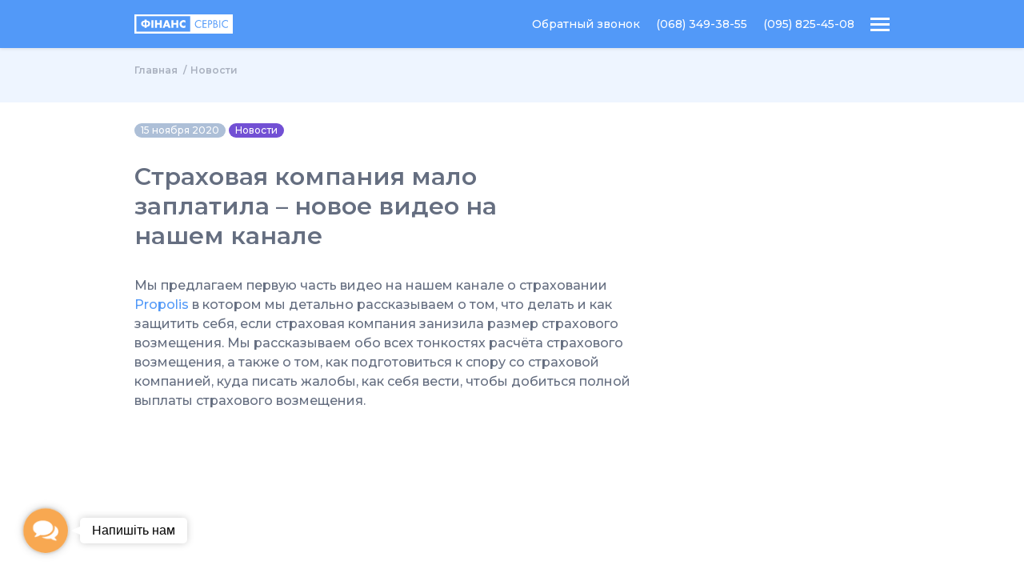

--- FILE ---
content_type: text/html; charset=UTF-8
request_url: https://fins.com.ua/ru/novosty/strahovaya-kompaniya-malo-zaplatila-novoe-video-na-nashem-kanale/
body_size: 14600
content:
<!DOCTYPE html>
<html lang="ru_RU">
<head>
	<meta charset="UTF-8">
	<meta name='viewport' content='width=device-width, initial-scale=1.0'>
	<meta http-equiv='X-UA-Compatible' content='ie=edge'>
	<title>Страховая компания мало заплатила – новое видео на нашем канале | Финанс-сервис</title>

	<link rel='shortcut icon' href='https://fins.com.ua/wp-content/themes/fins3/assets/img/favicon.svg' type='image/x-icon'>

	<link rel='stylesheet' href='https://fins.com.ua/wp-content/themes/fins3/assets/css/index.css?v=1'>
	<link href="https://fonts.googleapis.com/css2?family=Montserrat:wght@400;500;600;700&display=swap" rel="stylesheet">
	<link rel='stylesheet' href='https://fins.com.ua/wp-content/themes/fins3/assets/libs/Query-Selectric/selectric.css'>
	<link rel='stylesheet' href='https://fins.com.ua/wp-content/themes/fins3/assets/libs/Swiper/swiper-bundle.css'>
	<script src='https://fins.com.ua/wp-content/themes/fins3/assets/libs/jquery-3.5.1.min.js?v=1'  ></script>

	<link rel='stylesheet' href='https://fins.com.ua/wp-content/themes/fins3/style.css?v=11'>

	<meta name='robots' content='index, follow, max-image-preview:large, max-snippet:-1, max-video-preview:-1' />
	<style>img:is([sizes="auto" i], [sizes^="auto," i]) { contain-intrinsic-size: 3000px 1500px }</style>
	<link rel="alternate" href="https://fins.com.ua/novyny/strahova-kompaniya-malo-zaplatila-nove-video-na-nashomu-kanali/" hreflang="uk" />
<link rel="alternate" href="https://fins.com.ua/ru/novosty/strahovaya-kompaniya-malo-zaplatila-novoe-video-na-nashem-kanale/" hreflang="ru" />

	<!-- This site is optimized with the Yoast SEO plugin v26.3 - https://yoast.com/wordpress/plugins/seo/ -->
	<meta name="description" content="Что делать, если страховая компания занижает размер выплаты возмещения, как получить деньги в полном объёме" />
	<link rel="canonical" href="https://fins.com.ua/ru/novosty/strahovaya-kompaniya-malo-zaplatila-novoe-video-na-nashem-kanale/" />
	<meta property="og:locale" content="ru_RU" />
	<meta property="og:locale:alternate" content="uk_UA" />
	<meta property="og:type" content="article" />
	<meta property="og:title" content="Страховая компания мало заплатила – новое видео на нашем канале | Финанс-сервис" />
	<meta property="og:description" content="Что делать, если страховая компания занижает размер выплаты возмещения, как получить деньги в полном объёме" />
	<meta property="og:url" content="https://fins.com.ua/ru/novosty/strahovaya-kompaniya-malo-zaplatila-novoe-video-na-nashem-kanale/" />
	<meta property="article:published_time" content="2020-11-15T21:29:09+00:00" />
	<meta property="article:modified_time" content="2022-08-26T21:40:04+00:00" />
	<meta property="og:image" content="https://fins.com.ua/wp-content/uploads/2021/05/logo_png8.png" />
	<meta property="og:image:width" content="800" />
	<meta property="og:image:height" content="800" />
	<meta property="og:image:type" content="image/png" />
	<meta name="author" content="ailchenko" />
	<meta name="twitter:card" content="summary_large_image" />
	<script type="application/ld+json" class="yoast-schema-graph">{"@context":"https://schema.org","@graph":[{"@type":"Article","@id":"https://fins.com.ua/ru/novosty/strahovaya-kompaniya-malo-zaplatila-novoe-video-na-nashem-kanale/#article","isPartOf":{"@id":"https://fins.com.ua/ru/novosty/strahovaya-kompaniya-malo-zaplatila-novoe-video-na-nashem-kanale/"},"author":{"name":"ailchenko","@id":"https://fins.com.ua/ru/#/schema/person/dc742e9d7f578908797250e868ea49f3"},"headline":"Страховая компания мало заплатила – новое видео на нашем канале","datePublished":"2020-11-15T21:29:09+00:00","dateModified":"2022-08-26T21:40:04+00:00","mainEntityOfPage":{"@id":"https://fins.com.ua/ru/novosty/strahovaya-kompaniya-malo-zaplatila-novoe-video-na-nashem-kanale/"},"wordCount":81,"publisher":{"@id":"https://fins.com.ua/ru/#organization"},"articleSection":["Новости"],"inLanguage":"ru-RU"},{"@type":"WebPage","@id":"https://fins.com.ua/ru/novosty/strahovaya-kompaniya-malo-zaplatila-novoe-video-na-nashem-kanale/","url":"https://fins.com.ua/ru/novosty/strahovaya-kompaniya-malo-zaplatila-novoe-video-na-nashem-kanale/","name":"Страховая компания мало заплатила – новое видео на нашем канале | Финанс-сервис","isPartOf":{"@id":"https://fins.com.ua/ru/#website"},"datePublished":"2020-11-15T21:29:09+00:00","dateModified":"2022-08-26T21:40:04+00:00","description":"Что делать, если страховая компания занижает размер выплаты возмещения, как получить деньги в полном объёме","inLanguage":"ru-RU","potentialAction":[{"@type":"ReadAction","target":["https://fins.com.ua/ru/novosty/strahovaya-kompaniya-malo-zaplatila-novoe-video-na-nashem-kanale/"]}]},{"@type":"WebSite","@id":"https://fins.com.ua/ru/#website","url":"https://fins.com.ua/ru/","name":"","description":"","publisher":{"@id":"https://fins.com.ua/ru/#organization"},"potentialAction":[{"@type":"SearchAction","target":{"@type":"EntryPoint","urlTemplate":"https://fins.com.ua/ru/?s={search_term_string}"},"query-input":{"@type":"PropertyValueSpecification","valueRequired":true,"valueName":"search_term_string"}}],"inLanguage":"ru-RU"},{"@type":"Organization","@id":"https://fins.com.ua/ru/#organization","name":"Финанс-сервис","url":"https://fins.com.ua/ru/","logo":{"@type":"ImageObject","inLanguage":"ru-RU","@id":"https://fins.com.ua/ru/#/schema/logo/image/","url":"https://fins.com.ua/wp-content/uploads/2021/05/logo_png8.png","contentUrl":"https://fins.com.ua/wp-content/uploads/2021/05/logo_png8.png","width":800,"height":800,"caption":"Финанс-сервис"},"image":{"@id":"https://fins.com.ua/ru/#/schema/logo/image/"}},{"@type":"Person","@id":"https://fins.com.ua/ru/#/schema/person/dc742e9d7f578908797250e868ea49f3","name":"ailchenko"}]}</script>
	<!-- / Yoast SEO plugin. -->


<link rel='stylesheet' id='wp-block-library-css' href='https://fins.com.ua/wp-includes/css/dist/block-library/style.min.css?ver=6.8.3' type='text/css' media='all' />
<style id='classic-theme-styles-inline-css' type='text/css'>
/*! This file is auto-generated */
.wp-block-button__link{color:#fff;background-color:#32373c;border-radius:9999px;box-shadow:none;text-decoration:none;padding:calc(.667em + 2px) calc(1.333em + 2px);font-size:1.125em}.wp-block-file__button{background:#32373c;color:#fff;text-decoration:none}
</style>
<style id='global-styles-inline-css' type='text/css'>
:root{--wp--preset--aspect-ratio--square: 1;--wp--preset--aspect-ratio--4-3: 4/3;--wp--preset--aspect-ratio--3-4: 3/4;--wp--preset--aspect-ratio--3-2: 3/2;--wp--preset--aspect-ratio--2-3: 2/3;--wp--preset--aspect-ratio--16-9: 16/9;--wp--preset--aspect-ratio--9-16: 9/16;--wp--preset--color--black: #000000;--wp--preset--color--cyan-bluish-gray: #abb8c3;--wp--preset--color--white: #ffffff;--wp--preset--color--pale-pink: #f78da7;--wp--preset--color--vivid-red: #cf2e2e;--wp--preset--color--luminous-vivid-orange: #ff6900;--wp--preset--color--luminous-vivid-amber: #fcb900;--wp--preset--color--light-green-cyan: #7bdcb5;--wp--preset--color--vivid-green-cyan: #00d084;--wp--preset--color--pale-cyan-blue: #8ed1fc;--wp--preset--color--vivid-cyan-blue: #0693e3;--wp--preset--color--vivid-purple: #9b51e0;--wp--preset--gradient--vivid-cyan-blue-to-vivid-purple: linear-gradient(135deg,rgba(6,147,227,1) 0%,rgb(155,81,224) 100%);--wp--preset--gradient--light-green-cyan-to-vivid-green-cyan: linear-gradient(135deg,rgb(122,220,180) 0%,rgb(0,208,130) 100%);--wp--preset--gradient--luminous-vivid-amber-to-luminous-vivid-orange: linear-gradient(135deg,rgba(252,185,0,1) 0%,rgba(255,105,0,1) 100%);--wp--preset--gradient--luminous-vivid-orange-to-vivid-red: linear-gradient(135deg,rgba(255,105,0,1) 0%,rgb(207,46,46) 100%);--wp--preset--gradient--very-light-gray-to-cyan-bluish-gray: linear-gradient(135deg,rgb(238,238,238) 0%,rgb(169,184,195) 100%);--wp--preset--gradient--cool-to-warm-spectrum: linear-gradient(135deg,rgb(74,234,220) 0%,rgb(151,120,209) 20%,rgb(207,42,186) 40%,rgb(238,44,130) 60%,rgb(251,105,98) 80%,rgb(254,248,76) 100%);--wp--preset--gradient--blush-light-purple: linear-gradient(135deg,rgb(255,206,236) 0%,rgb(152,150,240) 100%);--wp--preset--gradient--blush-bordeaux: linear-gradient(135deg,rgb(254,205,165) 0%,rgb(254,45,45) 50%,rgb(107,0,62) 100%);--wp--preset--gradient--luminous-dusk: linear-gradient(135deg,rgb(255,203,112) 0%,rgb(199,81,192) 50%,rgb(65,88,208) 100%);--wp--preset--gradient--pale-ocean: linear-gradient(135deg,rgb(255,245,203) 0%,rgb(182,227,212) 50%,rgb(51,167,181) 100%);--wp--preset--gradient--electric-grass: linear-gradient(135deg,rgb(202,248,128) 0%,rgb(113,206,126) 100%);--wp--preset--gradient--midnight: linear-gradient(135deg,rgb(2,3,129) 0%,rgb(40,116,252) 100%);--wp--preset--font-size--small: 13px;--wp--preset--font-size--medium: 20px;--wp--preset--font-size--large: 36px;--wp--preset--font-size--x-large: 42px;--wp--preset--spacing--20: 0.44rem;--wp--preset--spacing--30: 0.67rem;--wp--preset--spacing--40: 1rem;--wp--preset--spacing--50: 1.5rem;--wp--preset--spacing--60: 2.25rem;--wp--preset--spacing--70: 3.38rem;--wp--preset--spacing--80: 5.06rem;--wp--preset--shadow--natural: 6px 6px 9px rgba(0, 0, 0, 0.2);--wp--preset--shadow--deep: 12px 12px 50px rgba(0, 0, 0, 0.4);--wp--preset--shadow--sharp: 6px 6px 0px rgba(0, 0, 0, 0.2);--wp--preset--shadow--outlined: 6px 6px 0px -3px rgba(255, 255, 255, 1), 6px 6px rgba(0, 0, 0, 1);--wp--preset--shadow--crisp: 6px 6px 0px rgba(0, 0, 0, 1);}:where(.is-layout-flex){gap: 0.5em;}:where(.is-layout-grid){gap: 0.5em;}body .is-layout-flex{display: flex;}.is-layout-flex{flex-wrap: wrap;align-items: center;}.is-layout-flex > :is(*, div){margin: 0;}body .is-layout-grid{display: grid;}.is-layout-grid > :is(*, div){margin: 0;}:where(.wp-block-columns.is-layout-flex){gap: 2em;}:where(.wp-block-columns.is-layout-grid){gap: 2em;}:where(.wp-block-post-template.is-layout-flex){gap: 1.25em;}:where(.wp-block-post-template.is-layout-grid){gap: 1.25em;}.has-black-color{color: var(--wp--preset--color--black) !important;}.has-cyan-bluish-gray-color{color: var(--wp--preset--color--cyan-bluish-gray) !important;}.has-white-color{color: var(--wp--preset--color--white) !important;}.has-pale-pink-color{color: var(--wp--preset--color--pale-pink) !important;}.has-vivid-red-color{color: var(--wp--preset--color--vivid-red) !important;}.has-luminous-vivid-orange-color{color: var(--wp--preset--color--luminous-vivid-orange) !important;}.has-luminous-vivid-amber-color{color: var(--wp--preset--color--luminous-vivid-amber) !important;}.has-light-green-cyan-color{color: var(--wp--preset--color--light-green-cyan) !important;}.has-vivid-green-cyan-color{color: var(--wp--preset--color--vivid-green-cyan) !important;}.has-pale-cyan-blue-color{color: var(--wp--preset--color--pale-cyan-blue) !important;}.has-vivid-cyan-blue-color{color: var(--wp--preset--color--vivid-cyan-blue) !important;}.has-vivid-purple-color{color: var(--wp--preset--color--vivid-purple) !important;}.has-black-background-color{background-color: var(--wp--preset--color--black) !important;}.has-cyan-bluish-gray-background-color{background-color: var(--wp--preset--color--cyan-bluish-gray) !important;}.has-white-background-color{background-color: var(--wp--preset--color--white) !important;}.has-pale-pink-background-color{background-color: var(--wp--preset--color--pale-pink) !important;}.has-vivid-red-background-color{background-color: var(--wp--preset--color--vivid-red) !important;}.has-luminous-vivid-orange-background-color{background-color: var(--wp--preset--color--luminous-vivid-orange) !important;}.has-luminous-vivid-amber-background-color{background-color: var(--wp--preset--color--luminous-vivid-amber) !important;}.has-light-green-cyan-background-color{background-color: var(--wp--preset--color--light-green-cyan) !important;}.has-vivid-green-cyan-background-color{background-color: var(--wp--preset--color--vivid-green-cyan) !important;}.has-pale-cyan-blue-background-color{background-color: var(--wp--preset--color--pale-cyan-blue) !important;}.has-vivid-cyan-blue-background-color{background-color: var(--wp--preset--color--vivid-cyan-blue) !important;}.has-vivid-purple-background-color{background-color: var(--wp--preset--color--vivid-purple) !important;}.has-black-border-color{border-color: var(--wp--preset--color--black) !important;}.has-cyan-bluish-gray-border-color{border-color: var(--wp--preset--color--cyan-bluish-gray) !important;}.has-white-border-color{border-color: var(--wp--preset--color--white) !important;}.has-pale-pink-border-color{border-color: var(--wp--preset--color--pale-pink) !important;}.has-vivid-red-border-color{border-color: var(--wp--preset--color--vivid-red) !important;}.has-luminous-vivid-orange-border-color{border-color: var(--wp--preset--color--luminous-vivid-orange) !important;}.has-luminous-vivid-amber-border-color{border-color: var(--wp--preset--color--luminous-vivid-amber) !important;}.has-light-green-cyan-border-color{border-color: var(--wp--preset--color--light-green-cyan) !important;}.has-vivid-green-cyan-border-color{border-color: var(--wp--preset--color--vivid-green-cyan) !important;}.has-pale-cyan-blue-border-color{border-color: var(--wp--preset--color--pale-cyan-blue) !important;}.has-vivid-cyan-blue-border-color{border-color: var(--wp--preset--color--vivid-cyan-blue) !important;}.has-vivid-purple-border-color{border-color: var(--wp--preset--color--vivid-purple) !important;}.has-vivid-cyan-blue-to-vivid-purple-gradient-background{background: var(--wp--preset--gradient--vivid-cyan-blue-to-vivid-purple) !important;}.has-light-green-cyan-to-vivid-green-cyan-gradient-background{background: var(--wp--preset--gradient--light-green-cyan-to-vivid-green-cyan) !important;}.has-luminous-vivid-amber-to-luminous-vivid-orange-gradient-background{background: var(--wp--preset--gradient--luminous-vivid-amber-to-luminous-vivid-orange) !important;}.has-luminous-vivid-orange-to-vivid-red-gradient-background{background: var(--wp--preset--gradient--luminous-vivid-orange-to-vivid-red) !important;}.has-very-light-gray-to-cyan-bluish-gray-gradient-background{background: var(--wp--preset--gradient--very-light-gray-to-cyan-bluish-gray) !important;}.has-cool-to-warm-spectrum-gradient-background{background: var(--wp--preset--gradient--cool-to-warm-spectrum) !important;}.has-blush-light-purple-gradient-background{background: var(--wp--preset--gradient--blush-light-purple) !important;}.has-blush-bordeaux-gradient-background{background: var(--wp--preset--gradient--blush-bordeaux) !important;}.has-luminous-dusk-gradient-background{background: var(--wp--preset--gradient--luminous-dusk) !important;}.has-pale-ocean-gradient-background{background: var(--wp--preset--gradient--pale-ocean) !important;}.has-electric-grass-gradient-background{background: var(--wp--preset--gradient--electric-grass) !important;}.has-midnight-gradient-background{background: var(--wp--preset--gradient--midnight) !important;}.has-small-font-size{font-size: var(--wp--preset--font-size--small) !important;}.has-medium-font-size{font-size: var(--wp--preset--font-size--medium) !important;}.has-large-font-size{font-size: var(--wp--preset--font-size--large) !important;}.has-x-large-font-size{font-size: var(--wp--preset--font-size--x-large) !important;}
:where(.wp-block-post-template.is-layout-flex){gap: 1.25em;}:where(.wp-block-post-template.is-layout-grid){gap: 1.25em;}
:where(.wp-block-columns.is-layout-flex){gap: 2em;}:where(.wp-block-columns.is-layout-grid){gap: 2em;}
:root :where(.wp-block-pullquote){font-size: 1.5em;line-height: 1.6;}
</style>
<link rel='stylesheet' id='gsb-front-css' href='https://fins.com.ua/wp-content/plugins/sticky-chat-widget/dist/front/css/front.css?ver=1.3.8' type='text/css' media='all' />
<script type="text/javascript" src="https://fins.com.ua/wp-includes/js/jquery/jquery.min.js?ver=3.7.1" id="jquery-core-js"></script>
<script type="text/javascript" src="https://fins.com.ua/wp-includes/js/jquery/jquery-migrate.min.js?ver=3.4.1" id="jquery-migrate-js"></script>
<meta name="facebook-domain-verification" content="c6upauhytrtvv7xupf8hqz63y0fnnl" />
            <script>(function(w,d,s,l,i){w[l]=w[l]||[];w[l].push({'gtm.start':
                    new Date().getTime(),event:'gtm.js'});var f=d.getElementsByTagName(s)[0],
                j=d.createElement(s),dl=l!='dataLayer'?'&l='+l:'';j.async=true;j.src=
                'https://www.googletagmanager.com/gtm.js?id='+i+dl;f.parentNode.insertBefore(j,f);
            })(window,document,'script','dataLayer','GTM-P94HCF');</script>
    </head>


<body>

    <noscript><iframe src="https://www.googletagmanager.com/ns.html?id=GTM-P94HCF"
                      height="0" width="0" style="display:none;visibility:hidden"></iframe></noscript>

	
	<header class="header">
		<div class="header_overlay"></div>
		<!--        TOP-->

		<div class="header--top js-desktop">
			<div class="container">
				<a href="https://fins.com.ua/ru" class="header_logo">
					<img src="https://fins.com.ua/wp-content/themes/fins3/assets/img/logo.svg" alt="">
				</a>
				<div class="header-info">
					<ul class="header-info_list">
													<li class="header-info_list-item">
								<a href="https://fins.com.ua/ru/servysy/onlajn-konsultaczyya-s-yurystom/">Онлайн консультация с юристом</a>
							</li>
												<li class="header-info_list-item popup-js">
							<a href="#">Обратный звонок</a>
						</li>
													<li class="header-info_list-item">
								<a href="tel:+380683493855">
									(068) 349-38-55								
								</a>
							</li>
													<li class="header-info_list-item">
								<a href="tel:+380958254508">
									(095) 825-45-08								</a>
							</li>
						
					</ul>



					<div class="header-lang">
						<div class="header-lang_item current">Рус</div><ul class="header-lang_list"><li class="header-lang_item"><a class="header-lang_link" href="https://fins.com.ua/novyny/strahova-kompaniya-malo-zaplatila-nove-video-na-nashomu-kanali/">Укр</a></li></ul>					</div>


				</div>
			</div>
		</div>



		<!--        header for TABLET and lower-->
		<div class="header--top secondary">

			<div class="container">
				<a href="https://fins.com.ua/ru" class="header_logo">
					<img src="https://fins.com.ua/wp-content/themes/fins3/assets/img/logo-white.svg" alt="">
				</a>
				<div class="header-info">
					<ul class="header-info_list">
						<li class="header-info_list-item popup-js"><a href="#">Обратный звонок</a></li>
													<li class="header-info_list-item">
								<a href="tel:+380683493855">
									(068) 349-38-55								
								</a>
							</li>
													<li class="header-info_list-item">
								<a href="tel:+380958254508">
									(095) 825-45-08								
								</a>
							</li>
											</ul>

											<a class="header-info_phone v--mobile" href="tel:+380683493855">
							(068) 349-38-55						</a>
										<button class="header_burger"></button>
				</div>
			</div>
		</div>




		<!--        BOTTOM-->
		<div class="header--bottom">
			<div class="container">


				<ul class="header_navigation menu">

					<li id="menu-item-6808" class="custom menu-item menu-item-type-post_type menu-item-object-page menu-item-has-children menu-item-6808"><a href="https://fins.com.ua/ru/uslugy/">Услуги</a>
<ul class="sub-menu">
	<li id="menu-item-7668" class="custom-submenu menu-item menu-item-type-post_type menu-item-object-page menu-item-has-children menu-item-7668"><a href="https://fins.com.ua/ru/uslugy/reshenye-problem-co-strahovymy-kompanyyamy/">Решение проблем cо страховыми компаниями</a>
	<ul class="sub-menu">
		<li id="menu-item-7669" class="menu-item menu-item-type-post_type menu-item-object-page menu-item-7669"><a href="https://fins.com.ua/ru/uslugy/reshenye-problem-co-strahovymy-kompanyyamy/otvetstvennost-vynovnogo-lycza-ne-zastrahovana/">Ответственность виновного лица не застрахована</a></li>
		<li id="menu-item-7670" class="menu-item menu-item-type-post_type menu-item-object-page menu-item-7670"><a href="https://fins.com.ua/ru/uslugy/reshenye-problem-co-strahovymy-kompanyyamy/strahovaya-kompanyya-zanyzhaet-razmer-strahovogo-vozmeshhenyya/">Страховая компания занижает размер страхового возмещения</a></li>
		<li id="menu-item-7671" class="menu-item menu-item-type-post_type menu-item-object-page menu-item-7671"><a href="https://fins.com.ua/ru/uslugy/reshenye-problem-co-strahovymy-kompanyyamy/strahovaya-kompanyya-zatyagyvaet-vyplatu-vozmeshhenyya/">Страховая компания затягивает выплату возмещения</a></li>
		<li id="menu-item-7672" class="menu-item menu-item-type-post_type menu-item-object-page menu-item-7672"><a href="https://fins.com.ua/ru/uslugy/reshenye-problem-co-strahovymy-kompanyyamy/strahovaya-kompanyya-otkazala-v-vyplate/">Страховая компания отказала в выплате</a></li>
		<li id="menu-item-7673" class="menu-item menu-item-type-post_type menu-item-object-page menu-item-7673"><a href="https://fins.com.ua/ru/uslugy/reshenye-problem-co-strahovymy-kompanyyamy/strahovaya-kompanyya-predyavyla-vam-regress/">Страховая компания предъявила вам регресс</a></li>
		<li id="menu-item-7674" class="menu-item menu-item-type-post_type menu-item-object-page menu-item-7674"><a href="https://fins.com.ua/ru/uslugy/reshenye-problem-co-strahovymy-kompanyyamy/strahovogo-vozmeshhenyya-ne-hvataet-dlya-pokrytyya-ushherba/">Страхового возмещения не хватает для покрытия ущерба</a></li>
	</ul>
</li>
	<li id="menu-item-7676" class="menu-item menu-item-type-post_type menu-item-object-page menu-item-7676"><a href="https://fins.com.ua/ru/uslugy/ystrebovat-materyaly-strahovogo-dela/">Истребовать материалы страхового дела</a></li>
	<li id="menu-item-7677" class="menu-item menu-item-type-post_type menu-item-object-page menu-item-7677"><a href="https://fins.com.ua/ru/uslugy/dosrochnoe-prekrashhenye-dogovorov-strahovanyya/">Досрочное прекращение договоров страхования</a></li>
	<li id="menu-item-7678" class="menu-item menu-item-type-post_type menu-item-object-page menu-item-7678"><a href="https://fins.com.ua/ru/uslugy/yurydycheskaya-ekspertyza-dogovorov-strahovanyya/">Юридическая экспертиза договоров страхования</a></li>
	<li id="menu-item-7679" class="menu-item menu-item-type-post_type menu-item-object-page menu-item-7679"><a href="https://fins.com.ua/ru/uslugy/vykup-prava-trebovanyya-k-strahovoj-kompanyy/">Уступка права требования к страховой компании</a></li>
	<li id="menu-item-7680" class="menu-item menu-item-type-post_type menu-item-object-page menu-item-7680"><a href="https://fins.com.ua/ru/uslugy/strahovoe-vozmeshhenye-za-granyczej/">Страховое возмещение за границей</a></li>
	<li id="menu-item-7681" class="menu-item menu-item-type-post_type menu-item-object-page menu-item-7681"><a href="https://fins.com.ua/ru/uslugy/spory-s-dorozhnymy-y-kommunalnymy-sluzhbamy/">Споры с дорожными и коммунальными службами</a></li>
	<li id="menu-item-7682" class="menu-item menu-item-type-post_type menu-item-object-page menu-item-7682"><a href="https://fins.com.ua/ru/uslugy/vozmeshhenye-esly-strahovaya-bankrot/">Возмещение, если страховая банкрот</a></li>
	<li id="menu-item-7683" class="menu-item menu-item-type-post_type menu-item-object-page menu-item-7683"><a href="https://fins.com.ua/ru/uslugy/vozmeshhenye-vreda-zdorovyu-pry-dtp/">Возмещение вреда здоровью при ДТП</a></li>
	<li id="menu-item-7684" class="menu-item menu-item-type-post_type menu-item-object-page menu-item-7684"><a href="https://fins.com.ua/ru/uslugy/ysk-k-vynovnyku-dtp/">Иск к виновнику ДТП</a></li>
	<li id="menu-item-7685" class="menu-item menu-item-type-post_type menu-item-object-page menu-item-7685"><a href="https://fins.com.ua/ru/uslugy/dokazat-nevynovnost-v-dtp/">Доказать невиновность в ДТП</a></li>
	<li id="menu-item-7686" class="menu-item menu-item-type-post_type menu-item-object-page menu-item-7686"><a href="https://fins.com.ua/ru/uslugy/spory-s-avtosalonamy-dyleramy-sto/">Споры с автосалонами, дилерами, СТО</a></li>
</ul>
</li>
<li id="menu-item-6809" class="menu-item menu-item-type-post_type menu-item-object-page menu-item-has-children menu-item-6809"><a href="https://fins.com.ua/ru/o-nas/">О нас</a>
<ul class="sub-menu">
	<li id="menu-item-6803" class="menu-item menu-item-type-post_type menu-item-object-page menu-item-has-children menu-item-6803"><a href="https://fins.com.ua/ru/o-nas/">О нас</a>
	<ul class="sub-menu">
		<li id="menu-item-6804" class="menu-item menu-item-type-post_type menu-item-object-page menu-item-6804"><a href="https://fins.com.ua/ru/o-nas/kakye-problemy-my-reshaem/">Какие проблемы мы решаем</a></li>
		<li id="menu-item-6805" class="menu-item menu-item-type-post_type menu-item-object-page menu-item-6805"><a href="https://fins.com.ua/ru/o-nas/pochemu-luchshe-rabotat-s-namy/">Почему лучше работать с нами</a></li>
		<li id="menu-item-6806" class="menu-item menu-item-type-post_type menu-item-object-page menu-item-6806"><a href="https://fins.com.ua/ru/o-nas/stoymost/">Стоимость</a></li>
		<li id="menu-item-6807" class="menu-item menu-item-type-post_type menu-item-object-page menu-item-6807"><a href="https://fins.com.ua/ru/o-nas/garantyy/">Гарантии</a></li>
	</ul>
</li>
</ul>
</li>
<li id="menu-item-6810" class="menu-item menu-item-type-post_type_archive menu-item-object-dopomoga menu-item-6810"><a href="https://fins.com.ua/ru/dopomoga/">Бесплатная юридическая помощь</a></li>
<li id="menu-item-6811" class="js-badge menu-item menu-item-type-post_type menu-item-object-page menu-item-6811"><a href="https://fins.com.ua/ru/servysy/oczenka-avto-posle-dtp/">Оценка авто после ДТП</a></li>
<li id="menu-item-6812" class="js-badge menu-item menu-item-type-post_type menu-item-object-page menu-item-6812"><a href="https://fins.com.ua/ru/servysy/podat-zhalobu-na-strahovuyu-kompanyyu/">Жалоба на страховую</a></li>
<li id="menu-item-6813" class="menu-item menu-item-type-post_type menu-item-object-page menu-item-has-children menu-item-6813"><a href="https://fins.com.ua/ru/blog_ru/">Блог</a>
<ul class="sub-menu">
	<li id="menu-item-6814" class="menu-item menu-item-type-post_type menu-item-object-page menu-item-has-children menu-item-6814"><a href="https://fins.com.ua/ru/blog_ru/">Блог</a>
	<ul class="sub-menu">
		<li id="menu-item-6815" class="menu-item menu-item-type-taxonomy menu-item-object-category current-post-ancestor current-menu-parent current-post-parent menu-item-6815"><a href="https://fins.com.ua/ru/category/novosty/">Новости</a></li>
		<li id="menu-item-6816" class="menu-item menu-item-type-taxonomy menu-item-object-category menu-item-6816"><a href="https://fins.com.ua/ru/category/sudebnaya-praktyka-obshhaya/">Судебная практика (общая)</a></li>
	</ul>
</li>
</ul>
</li>
<li id="menu-item-6817" class="menu-item menu-item-type-post_type menu-item-object-page menu-item-6817"><a href="https://fins.com.ua/ru/kontakty/">Контакты</a></li>

					<li class="menu-item header_navigation-item v--mobile">
						<div class="header_navigation--inner">
															<a href="https://fins.com.ua/ru/servysy/onlajn-konsultaczyya-s-yurystom/">Онлайн консультация с юристом</a>
														<a href="#" class="header_navigation-link popup-js">Обратный звонок</a>
															<a href="tel:+380683493855" class="header_navigation-link">
									(068) 349-38-55								
								</a>
															<a href="tel:+380958254508" class="header_navigation-link">
									(095) 825-45-08								
								</a>
														
						</div>

						<div class="header_navigation-lang">
							
							<a>Рус</a><a href="https://fins.com.ua/novyny/strahova-kompaniya-malo-zaplatila-nove-video-na-nashomu-kanali/" style="text-decoration: underline;">Укр</a>
								
													</div>
					</li>

				</ul>

			</div>
		</div>
	</header>

	<!-- END HEADER -->
<!-- ========= Index ========= -->



<section class="caption caption-page">
	<div class="container">

		<div class="breadcrumbs"><ul class="breadcrumbs_list" itemscope="" itemtype="http://schema.org/BreadcrumbList"><li class="breadcrumbs_item" itemprop="itemListElement" itemscope itemtype="http://schema.org/ListItem">
                <a class="breadcrumbs_link" itemprop="item" title="Главная" href="https://fins.com.ua/ru">
                Главная
                </a>
                <meta itemprop="position" content="1">
                </li><li class="breadcrumbs_item" itemprop="itemListElement" itemscope itemtype="http://schema.org/ListItem">
                <a class="breadcrumbs_link" itemprop="item" title="Новости" href="https://fins.com.ua/ru/category/novosty/">
                Новости
                </a>
                <meta itemprop="position" content="2">
                </li></ul></div>
	</div>
</section>

<section class="news-page services-info info info-page">
	<div class="container">

		
			<div class="info--wrap content">
				<p class="news-page_badges">
					<span class="badge badge-muted">15 ноября 2020</span>
					 
						<a href="https://fins.com.ua/ru/category/novosty/" class="badge badge-current">
							Новости											
						</a>
						
				</p>
				<h1 class="section-title info-page_title">Страховая компания мало заплатила – новое видео на нашем канале</h1>

				<p>Мы предлагаем первую часть видео на нашем канале о страховании <a href="https://www.youtube.com/channel/UC-EEhEoXSdjm0Qdykh5Ko3w">Propolis</a> в котором мы детально рассказываем о том, что делать и как защитить себя, если страховая компания занизила размер страхового возмещения. Мы рассказываем обо всех тонкостях расчёта страхового возмещения, а также о том, как подготовиться к спору со страховой компанией, куда писать жалобы, как себя вести, чтобы добиться полной выплаты страхового возмещения.</p>
<p><iframe title="Почему страховые так мало платят по автоцивилке? Разбираем процесс выплат. Видео 1" width="500" height="281" src="https://www.youtube.com/embed/Rdn-f2_rnNI?feature=oembed" frameborder="0" allow="accelerometer; autoplay; clipboard-write; encrypted-media; gyroscope; picture-in-picture; web-share" referrerpolicy="strict-origin-when-cross-origin" allowfullscreen></iframe></p>



				<div class="news-page_share">
					<p>Поделиться:</p>
					<ul class="news-page_socials">
						<li><a href="#"><img src="https://fins.com.ua/wp-content/themes/fins3/assets/img/news/icon-fs-circle.svg" alt=""></a></li>
						<li><a href="#"><img src="https://fins.com.ua/wp-content/themes/fins3/assets/img/news/icon-tw-circle.svg" alt=""></a></li>
					</ul>
				</div>




				
				<div class="section-title b-bottom">Читайте также</div>
				<ul class="news-page_recommends">
											<li>
							<a href="https://fins.com.ua/ru/novosty/na-avtomobil-upalo-derevo-no-ushherb-mogut-i-ne-vozmestit-novaya-sudebnaya-praktika/">
								<h3 class="news_title">На автомобиль упало дерево, но ущерб могут и не возместить – новая судебная практика</h3>
							</a>
						</li>
					  
						<li>
							<a href="https://fins.com.ua/ru/novosty/novyj-proekt-po-zashhite-poterpevshih-v-dtp/">
								<h3 class="news_title">Новый проект по защите потерпевших в ДТП</h3>
							</a>
						</li>
					 
				</ul>



			</div>

		






		<div class="aside content">
					</div>



	</div>
</section>




<!-- ========= End Index  ========= -->
<!-- FOOTER -->

<div class="form-popup">
    <div class="form-popup_overlay"></div>

    <div class="form-popup--wrap">
        <h2 class="section-title">Оставьте свой номер</h2>
        <p>Мы перезвоним Вам в течение рабочего дня</p>

        <form class="form" id="formPopup" data-form-action="callback-form"
              baseUrl="https://fins.com.ua/wp-content/themes/fins3">
            <div class="form_field">
                <label class="form_label hidden" for="formName">Имя *</label>
                <input class="form_input" type="text" id="formName"
                       name="name" data-validate="name"
                       placeholder="Имя *" required>
                <span class="form_error">Неправильный формат</span>
            </div>

            <div class="form_field">
                <label class="form_label hidden" for="formPhone">Телефон *</label>
                <input class="form_input" type="tel" id="formPhone" placeholder="Телефон *"
                       name="phone" data-validate="phone"
                       required>
                <span class="form_error">Неправильный формат</span>
            </div>

            <label class="form_field checkmark_label type_checkbox">
                Согласен на обработку моих персональных данных. *
                <input type="checkbox" name="polycy" required>
                <span class="checkmark"></span>
            </label>

            <span class="btn btn-bordered m-auto animAddIconArrow disabled" type="submit">
                <span class="js-submitText"
                      data-default="Отправить"
                      data-success="Отправлено"
                      data-loading="Отправляется"
                      data-fail="Помилка">Отправить                </span>
            </span>

        </form>
        <div class="form-popup_close"></div>
    </div>
</div>



    <div class="widget" style="display: none;">
        <div class="widget-panel js-open" style="display: none;">
            <ul class="widget-panel_list">
                                        <li class="widget-panel_item">
                            <a href="https://www.facebook.com/financeserv/" target="_blank">
                                <img src="https://fins.com.ua/wp-content/themes/fins3/assets/img/icon-fb.svg"
                                     alt="facebook">
                            </a>
                        </li>
                                            <li class="widget-panel_item">
                            <a href="https://instagram.com/antonilchenko.lawyer?igshid=MmU2YjMzNjRlOQ==" target="_blank">
                                <img src="https://fins.com.ua/wp-content/themes/fins3/assets/img/icon-inst.svg"
                                     alt="instagram">
                            </a>
                        </li>
                                            <li class="widget-panel_item">
                            <a href="https://t.me/dtphelpukraine" target="_blank">
                                <img src="https://fins.com.ua/wp-content/themes/fins3/assets/img/icon-tgram.svg"
                                     alt="telegram">
                            </a>
                        </li>
                                            <li class="widget-panel_item">
                            <a href="https://www.youtube.com/channel/UC-EEhEoXSdjm0Qdykh5Ko3w/" target="_blank">
                                <img src="https://fins.com.ua/wp-content/themes/fins3/assets/img/icon-ytube.svg"
                                     alt="youtube">
                            </a>
                        </li>
                                </ul>
        </div>

        <div class="widget-btn">
            <div class="widget-btn_open"></div>
            <div class="widget-btn_close"></div>
        </div>
    </div>


<footer class="footer">

    <div class="footer--top">
        <div class="container">


            <div class="footer-socials">
                <a href="https://fins.com.ua/ru" class="footer_logo">
                    <img src="https://fins.com.ua/wp-content/themes/fins3/assets/img/logo-white.svg"
                         alt="">
                </a>


                                    <ul class="footer-socials_list">
                                                        <li>
                                    <a href="https://www.facebook.com/financeserv/" target="_blank">
                                        <img src="https://fins.com.ua/wp-content/themes/fins3/assets/img/icon-fb.svg"
                                             alt="facebook">
                                    </a>
                                </li>
                                                            <li>
                                    <a href="https://instagram.com/antonilchenko.lawyer?igshid=MmU2YjMzNjRlOQ==" target="_blank">
                                        <img src="https://fins.com.ua/wp-content/themes/fins3/assets/img/icon-inst.svg"
                                             alt="instagram">
                                    </a>
                                </li>
                                                            <li>
                                    <a href="https://t.me/dtphelpukraine" target="_blank">
                                        <img src="https://fins.com.ua/wp-content/themes/fins3/assets/img/icon-tgram.svg"
                                             alt="telegram">
                                    </a>
                                </li>
                                                            <li>
                                    <a href="https://www.youtube.com/channel/UC-EEhEoXSdjm0Qdykh5Ko3w/" target="_blank">
                                        <img src="https://fins.com.ua/wp-content/themes/fins3/assets/img/icon-ytube.svg"
                                             alt="youtube">
                                    </a>
                                </li>
                                                </ul>
                
            </div>


            <div class="footer-contacts">

                <!--                -->
                <!--				<div class="footer-contacts_links">-->
                <!--					<h3 class="footer-contacts_title">-->
                <!--:</h3>-->
                <!--					<a href="#" class="btn btn-bordered light">-->
                <!--</a>-->
                <!--				</div>-->

                <ul class="footer-contacts_list">

                    <li class="footer-contacts_item">
                        <h3 class="footer-contacts_title tabs-title">Связь с нами                            :</h3>
                        <div class="footer-contacts_content">
                                                            <a href="tel:+380683493855">(068) 349-38-55</a>
                                                            <a href="tel:+380958254508">(095) 825-45-08</a>
                                                            <a href="/cdn-cgi/l/email-protection#650c0b030a25030c0b164b060a084b1004"><span class="__cf_email__" data-cfemail="1e777078715e7877706d307d7173306b7f">[email&#160;protected]</span></a>
                                                    </div>
                    </li>

                    <li class="footer-contacts_item addresses">
                        <h3 class="footer-contacts_title tabs-title">Адрес</h3>

                        <ul class="footer-contacts_content">
                                                            <li class="footer-contacts_item">
                                    <h4 class="footer-contacts_title">Юридический адрес                                        :</h4>
                                    <a>
                                        <span>03150, г. Киев, <br />
ул. Академика Вильямса, <br />
6-д, оф. 43</span>
                                    </a>
                                </li>
                                                            <li class="footer-contacts_item">
                                    <h4 class="footer-contacts_title">Фактический адрес                                        :</h4>

                                    <div class="addresses--inner">
                                                                                    <a>
                                                <span>02100, г. Киев, <br />
ул. Георгия Тороповского, 14</span>
                                            </a>
                                                                                    <a>
                                                <span>02000, г. Киев, <br />
ул. Тампере, 5, оф. 206</span>
                                            </a>
                                                                            </div>
                                </li>
                                                    </ul>
                    </li>


                </ul>

            </div>
        </div>
    </div>

    <div class="footer--bottom">
        <div class="container">

            <div class="footer-copyright">

                <div class="footer-copyright--wrap">
                    <p>© 2008-2026 Финанс-Сервис</p>
                    <!--					<a href="#" class="footer_map"><span class="icon icon-map"></span>-->
                    <!--</a>-->

                                            <a href="https://fins.com.ua/ru/polzovatelskoe-soglashenye/"
                           class="footer_map"></span>Пользовательское соглашение</a>
                                    </div>

                <p>Создание сайтов                    <a href="https://plut-on.com/" target="_blank">Pluton Digital</a>
                </p>
            </div>
        </div>
    </div>
</footer>

<script data-cfasync="false" src="/cdn-cgi/scripts/5c5dd728/cloudflare-static/email-decode.min.js"></script><script src='https://fins.com.ua/wp-content/themes/fins3/inc/form-action/index.js?v=1' type="module"></script>
<script src='https://fins.com.ua/wp-content/themes/fins3/inc/form-action/imask.js'></script>

<link rel='stylesheet' href='https://fins.com.ua/wp-content/themes/fins3/assets/css/style.css'>
<script src="https://fins.com.ua/wp-content/themes/fins3/assets/libs/sticky/sticky-kit.min.js"></script>
<script src='https://fins.com.ua/wp-content/themes/fins3/assets/libs/Swiper/swiper-bundle.js'></script>
<script src="https://fins.com.ua/wp-content/themes/fins3/assets/libs/Query-Selectric/jquery.selectric.js"></script>
<script src='https://fins.com.ua/wp-content/themes/fins3/assets/js/index.js?v=1'></script>

<script type="speculationrules">
{"prefetch":[{"source":"document","where":{"and":[{"href_matches":"\/*"},{"not":{"href_matches":["\/wp-*.php","\/wp-admin\/*","\/wp-content\/uploads\/*","\/wp-content\/*","\/wp-content\/plugins\/*","\/wp-content\/themes\/fins3\/*","\/*\\?(.+)"]}},{"not":{"selector_matches":"a[rel~=\"nofollow\"]"}},{"not":{"selector_matches":".no-prefetch, .no-prefetch a"}}]},"eagerness":"conservative"}]}
</script>
<script type="text/javascript" id="gsb-script-js-extra">
/* <![CDATA[ */
var gsb_settings = {"buttons":[{"channels":[{"title":"WhatsApp","bg_color":"#4dc247","bg_hover_color":"#4dc247","text_color":"#ffffff","text_hover_color":"#ffffff","icon":"<svg viewBox=\"0 0 56.693 56.693\" xml:space=\"preserve\" xmlns=\"http:\/\/www.w3.org\/2000\/svg\"><path class=\"st0\" d=\"m46.38 10.714c-4.6512-4.6565-10.836-7.222-17.427-7.2247-13.578 0-24.63 11.051-24.635 24.633-0.0019 4.342 1.1325 8.58 3.2884 12.316l-3.495 12.766 13.06-3.4257c3.5982 1.9626 7.6495 2.9971 11.773 2.9985h0.01 2e-4c13.577 0 24.629-11.052 24.635-24.635 0.0024-6.5826-2.5577-12.772-7.2088-17.428zm-17.426 37.902h-0.0083c-3.674-0.0014-7.2777-0.9886-10.422-2.8541l-0.7476-0.4437-7.7497 2.0328 2.0686-7.5558-0.4869-0.7748c-2.0496-3.26-3.1321-7.028-3.1305-10.897 0.0044-11.289 9.19-20.474 20.484-20.474 5.469 0.0017 10.61 2.1344 14.476 6.0047 3.8658 3.8703 5.9936 9.0148 5.9914 14.486-0.0046 11.29-9.1899 20.476-20.476 20.476z\"\/><path class=\"st0\" d=\"m40.185 33.281c-0.6155-0.3081-3.6419-1.797-4.2061-2.0026-0.5642-0.2054-0.9746-0.3081-1.3849 0.3081-0.4103 0.6161-1.59 2.0027-1.9491 2.4136-0.359 0.4106-0.7182 0.4623-1.3336 0.1539-0.6155-0.3081-2.5989-0.958-4.95-3.0551-1.83-1.6323-3.0653-3.6479-3.4245-4.2643-0.359-0.6161-0.0382-0.9492 0.27-1.2562 0.2769-0.2759 0.6156-0.7189 0.9234-1.0784 0.3077-0.3593 0.4103-0.6163 0.6155-1.0268 0.2052-0.4109 0.1027-0.7704-0.0513-1.0784-0.1539-0.3081-1.3849-3.3379-1.8978-4.5706-0.4998-1.2001-1.0072-1.0375-1.3851-1.0566-0.3585-0.0179-0.7694-0.0216-1.1797-0.0216s-1.0773 0.1541-1.6414 0.7702c-0.5642 0.6163-2.1545 2.1056-2.1545 5.1351 0 3.0299 2.2057 5.9569 2.5135 6.3676 0.3077 0.411 4.3405 6.6282 10.515 9.2945 1.4686 0.6343 2.6152 1.013 3.5091 1.2966 1.4746 0.4686 2.8165 0.4024 3.8771 0.2439 1.1827-0.1767 3.6419-1.489 4.1548-2.9267 0.513-1.438 0.513-2.6706 0.359-2.9272-0.1538-0.2567-0.5642-0.4108-1.1797-0.719z\"\/><\/svg>","href":"https:\/\/web.whatsapp.com\/send?phone=380683493855","for_desktop":"yes","for_mobile":"yes","channel":"whatsapp","target":"_blank","image_url":"","value":"380683493855","custom_id":"","custom_class":"","whatsapp_message":"","channelName":"whatsapp","whatsapp_popup_setting":{"show_whatsapp_popup":"no","custom_whatsapp_profile":"","whatsapp_popup_title":"Need any help?","whatsapp_popup_sub_title":"Let&#039;s chat on WhatsApp","whatsapp_popup_text":"<p>Hi there,<\/p>\r\n<p>How can I help you?<\/p>","user_profile_image":"","user_name_to_display":""},"is_mobile_link":"no"},{"title":"Viber","bg_color":"#774D99","bg_hover_color":"#774D99","text_color":"#ffffff","text_hover_color":"#ffffff","icon":"<svg xmlns=\"http:\/\/www.w3.org\/2000\/svg\" viewBox=\"0 0 24 24\"><path d=\"M11.398.002C9.473.028 5.33.344 3.014 2.467c-1.72 1.7-2.32 4.23-2.39 7.353-.06 3.1-.13 8.95 5.5 10.54v2.42s-.038.97.602 1.17c.8.25 1.24-.5 2-1.3l1.4-1.58c3.85.32 6.8-.42 7.14-.53.78-.25 5.18-.81 5.9-6.652.74-6.03-.36-9.83-2.34-11.55l-.01-.002c-.6-.55-3-2.3-8.37-2.32 0 0-.396-.025-1.038-.016zm.067 1.697c.545-.003.88.02.88.02 4.54.01 6.71 1.38 7.22 1.84 1.67 1.43 2.528 4.856 1.9 9.892-.6 4.88-4.17 5.2-4.83 5.4-.28.1-2.88.73-6.152.52 0 0-2.44 2.94-3.2 3.7-.12.13-.26.17-.35.15-.13-.03-.17-.2-.16-.4l.02-4.02c-4.77-1.32-4.49-6.302-4.44-8.902.06-2.6.55-4.732 2-6.172 1.957-1.77 5.475-2 7.1-2.02zm.36 2.6a.299.299 0 0 0-.3.299.3.3 0 0 0 .3.3 5.631 5.631 0 0 1 4.03 1.59c1.1 1.06 1.62 2.48 1.64 4.34a.3.3 0 0 0 .3.3v-.01a.3.3 0 0 0 .3-.3 6.451 6.451 0 0 0-1.81-4.76c-1.2-1.16-2.692-1.76-4.462-1.76zm-3.954.7a.955.955 0 0 0-.615.12h-.012c-.4.24-.788.54-1.148.94-.27.32-.42.64-.46.95a1.24 1.24 0 0 0 .05.541l.02.01a13.722 13.722 0 0 0 1.2 2.6 15.383 15.383 0 0 0 2.32 3.171l.03.04.04.03.06.06a15.603 15.603 0 0 0 3.18 2.33c1.32.72 2.122 1.06 2.602 1.2V17c.14.04.268.06.398.06a1.84 1.84 0 0 0 1.102-.472c.4-.35.7-.738.93-1.148v-.01c.23-.43.15-.84-.18-1.12a13.632 13.632 0 0 0-2.15-1.54c-.5-.28-1.03-.1-1.24.17l-.45.57c-.23.28-.65.24-.65.24l-.012.01c-3.12-.8-3.95-3.96-3.95-3.96s-.04-.43.25-.65l.56-.45c.27-.22.46-.74.17-1.25a13.522 13.522 0 0 0-1.54-2.15.843.843 0 0 0-.504-.3zm4.473.9a.3.3 0 0 0 .002.6 3.78 3.78 0 0 1 2.65 1.15 3.5 3.5 0 0 1 .9 2.57.3.3 0 0 0 .3.299l.01.012a.3.3 0 0 0 .3-.301c.03-1.2-.34-2.2-1.07-3s-1.75-1.25-3.05-1.34a.3.3 0 0 0-.042 0zm.5 1.62a.305.305 0 0 0-.018.611c1 .05 1.47.55 1.53 1.58a.3.3 0 0 0 .3.29h.01a.3.3 0 0 0 .29-.32c-.07-1.34-.8-2.09-2.1-2.16a.305.305 0 0 0-.012 0z\"\/><\/svg>","href":"viber:\/\/chat?number=+380683493855","for_desktop":"yes","for_mobile":"yes","channel":"viber","target":"","image_url":"","value":"380683493855","custom_id":"","custom_class":"","whatsapp_message":"","channelName":"viber"},{"title":"Telegram","bg_color":"#0088CC","bg_hover_color":"#0088CC","text_color":"#ffffff","text_hover_color":"#ffffff","icon":"<svg xmlns=\"http:\/\/www.w3.org\/2000\/svg\" height=\"512\" viewBox=\"0 0 24 24\" width=\"512\"><path d=\"M9.417 15.18l-.397 5.584c.568 0 .814-.244 1.11-.537l2.663-2.545 5.518 4.04c1.012.564 1.725.267 1.998-.93L23.93 3.82h.001c.32-1.496-.54-2.08-1.527-1.714l-21.3 8.15c-1.453.564-1.43 1.374-.247 1.74L6.3 13.69l12.643-7.91c.595-.394 1.136-.176.69.218z\"\/><\/svg>","href":"https:\/\/telegram.me\/finans_servis","for_desktop":"yes","for_mobile":"yes","channel":"telegram","target":"_blank","image_url":"","value":"finans_servis","custom_id":"","custom_class":"","whatsapp_message":"","channelName":"telegram"}],"triggers":{"on_scroll":"no","page_scroll":"0","after_seconds":"no","seconds":"0","exit_intent":"no","browser":"yes","on_inactivity":"yes"},"settings":{"view":"icon_view","chat_icon":"chat-double","list_view_title":"How would you like to contact us?","list_view_subtitle":"<p>Welcome!<\/p>","woocommerce_customization":"no","woo_list_view_title":"How would you like to contact us?","woo_list_view_subtitle":"Welcome!","list_title_bg":"#1c5fc6","list_title_color":"#ffffff","bg_color":"#f8a851","interaction_bg_color":"#1c5fc6","text_color":"#ffffff","interaction_text_color":"#ffffff","icon_size":"56","border_radius":"28","call_to_action":"<p>\u041d\u0430\u043f\u0438\u0448\u0456\u0442\u044c \u043d\u0430\u043c<\/p>","font_family":"","menu_animation":"ginger-menu-slide","animation":"ginger-btn-shockwave","position":"left","position_in_mobile":"no","menu_view":"vertical","show_cta":"all_time","default_state":"click","show_close_button":"yes","hide_menu_after_close_click":"yes","has_pending_message":"no","no_of_messages":"1","message_bg_color":"#e64056","message_text_color":"#ffffff","widget_analytics":"no","show_greeting_message":"yes","greeting_text":"<p>\u041e\u043f\u0438\u0448\u0456\u0442\u044c \u043f\u0440\u043e\u0431\u043b\u0435\u043c\u0443 \u0439 \u043c\u0438 \u0440\u043e\u0437\u0431\u0435\u0440\u0435\u043c\u043e \u0412\u0430\u0448 \u043a\u0435\u0439\u0441 \u043d\u0430 \u043c\u043e\u043b\u0435\u043a\u0443\u043b\u0438. \u041d\u0430\u0440\u0430\u0437\u0456 \u043d\u0430\u0448\u043e\u044e \u043a\u043e\u043c\u0430\u043d\u0434\u043e\u044e \u0431\u0443\u043b\u043e \u043f\u0440\u0438\u0439\u043d\u044f\u0442\u043e \u0440\u0456\u0448\u0435\u043d\u043d\u044f \u0434\u043e \u0437\u0430\u043a\u0456\u043d\u0447\u0435\u043d\u043d\u044f \u0432\u0456\u0439\u0441\u044c\u043a\u043e\u0432\u043e\u0433\u043e \u0441\u0442\u0430\u043d\u0443 \u043d\u0430\u0434\u0430\u0432\u0430\u0442\u0438 \u043f\u0435\u0440\u0448\u0443 \u043a\u043e\u043d\u0441\u0443\u043b\u044c\u0442\u0430\u0446\u0456\u044e \u0411\u0415\u0417\u041a\u041e\u0428\u0422\u041e\u0412\u041d\u041e \u0430\u0431\u0441\u043e\u043b\u044e\u0442\u043d\u043e \u0434\u043b\u044f \u0432\u0441\u0456\u0445! \u041f\u043e\u0434\u0430\u043b\u044c\u0448\u0430 \u0432\u0430\u0440\u0442\u0456\u0441\u0442\u044c \u043d\u0430\u0434\u0430\u043d\u043d\u044f \u043d\u0430\u0448\u0438\u0445 \u043f\u043e\u0441\u043b\u0443\u0433 \u0432 \u0440\u0430\u0437\u0456 \u043f\u0440\u043e\u0434\u043e\u0432\u0436\u0435\u043d\u043d\u044f \u0441\u043f\u0456\u0432\u043f\u0440\u0430\u0446\u0456 \u043e\u0431\u0433\u043e\u0432\u043e\u0440\u044e\u0454\u0442\u044c\u0441\u044f \u0432 \u0456\u043d\u0434\u0438\u0432\u0456\u0434\u0443\u0430\u043b\u044c\u043d\u043e\u043c\u0443 \u043f\u043e\u0440\u044f\u0434\u043a\u0443 \u0437\u0430\u043b\u0435\u0436\u043d\u043e \u0432\u0456\u0434 \u0412\u0430\u0448\u043e\u0433\u043e \u0432\u0438\u043f\u0430\u0434\u043a\u0443.<\/p>","greeting_after":"3","greeting_bg_color":"#ffffff","greeting_text_color":"#000000","icon_url":"<div class='chat-button-icon'><svg enable-background=\"new 0 0 511.626 511.626\" version=\"1.1\" viewBox=\"0 0 511.63 511.63\" xml:space=\"preserve\" xmlns=\"http:\/\/www.w3.org\/2000\/svg\"><path d=\"m301.93 327.6c30.926-13.038 55.34-30.785 73.23-53.248 17.888-22.458 26.833-46.915 26.833-73.372 0-26.458-8.945-50.917-26.84-73.376-17.888-22.459-42.298-40.208-73.228-53.249-30.93-13.039-64.571-19.556-100.93-19.556-36.354 0-69.995 6.521-100.93 19.556-30.929 13.04-55.34 30.789-73.229 53.249-17.891 22.463-26.838 46.918-26.838 73.377 0 22.648 6.767 43.975 20.28 63.96 13.512 19.981 32.071 36.829 55.671 50.531-1.902 4.572-3.853 8.754-5.852 12.566-2 3.806-4.377 7.467-7.139 10.991-2.76 3.525-4.899 6.283-6.423 8.275-1.523 1.998-3.997 4.812-7.425 8.422-3.427 3.617-5.617 5.996-6.567 7.135 0-0.191-0.381 0.24-1.143 1.287-0.763 1.047-1.191 1.52-1.285 1.431-0.096-0.103-0.477 0.373-1.143 1.42-0.666 1.048-1 1.571-1 1.571l-0.715 1.423c-0.282 0.575-0.476 1.137-0.57 1.712-0.096 0.567-0.144 1.19-0.144 1.854s0.094 1.28 0.288 1.854c0.381 2.471 1.475 4.466 3.283 5.996 1.807 1.52 3.756 2.279 5.852 2.279h0.857c9.515-1.332 17.701-2.854 24.552-4.569 29.312-7.61 55.771-19.797 79.372-36.545 17.129 3.046 33.879 4.568 50.247 4.568 36.357 0.013 70.002-6.502 100.93-19.542z\"\/><path d=\"m491.35 338.17c13.518-19.889 20.272-41.247 20.272-64.09 0-23.414-7.146-45.316-21.416-65.68-14.277-20.362-33.694-37.305-58.245-50.819 4.374 14.274 6.563 28.739 6.563 43.398 0 25.503-6.368 49.676-19.129 72.519-12.752 22.836-31.025 43.01-54.816 60.524-22.08 15.988-47.205 28.261-75.377 36.829-28.164 8.562-57.573 12.848-88.218 12.848-5.708 0-14.084-0.377-25.122-1.137 38.256 25.119 83.177 37.685 134.76 37.685 16.371 0 33.119-1.526 50.251-4.571 23.6 16.755 50.06 28.931 79.37 36.549 6.852 1.718 15.037 3.237 24.554 4.568 2.283 0.191 4.381-0.476 6.283-1.999 1.903-1.522 3.142-3.61 3.71-6.272-0.089-1.143 0-1.77 0.287-1.861 0.281-0.09 0.233-0.712-0.144-1.852-0.376-1.144-0.568-1.715-0.568-1.715l-0.712-1.424c-0.198-0.376-0.52-0.903-0.999-1.567-0.476-0.66-0.855-1.143-1.143-1.427-0.28-0.284-0.705-0.763-1.28-1.424-0.568-0.66-0.951-1.092-1.143-1.283-0.951-1.143-3.139-3.521-6.564-7.139-3.429-3.613-5.899-6.42-7.422-8.418-1.523-1.999-3.665-4.757-6.424-8.282-2.758-3.518-5.14-7.183-7.139-10.991-1.998-3.806-3.949-7.995-5.852-12.56 23.602-13.716 42.156-30.513 55.667-50.409z\"\/><\/svg><\/div>","tooltip_settings":{"border_radius":"5","font_size":"16","tooltip_height":"20","bg_color":"#ffffff","text_color":"#000000"}},"custom_css":"","id":"9975","token":"033d173ddf","client":1}],"ajax_url":"https:\/\/fins.com.ua\/wp-admin\/admin-ajax.php","form_data_nonce":"6ce14e75a8"};
/* ]]> */
</script>
<script type="text/javascript" src="https://fins.com.ua/wp-content/plugins/sticky-chat-widget/dist/front/js/script.js?ver=1.3.8" id="gsb-script-js"></script>

<script defer src="https://static.cloudflareinsights.com/beacon.min.js/vcd15cbe7772f49c399c6a5babf22c1241717689176015" integrity="sha512-ZpsOmlRQV6y907TI0dKBHq9Md29nnaEIPlkf84rnaERnq6zvWvPUqr2ft8M1aS28oN72PdrCzSjY4U6VaAw1EQ==" data-cf-beacon='{"version":"2024.11.0","token":"f727129bf791486e93ebd6d806417579","r":1,"server_timing":{"name":{"cfCacheStatus":true,"cfEdge":true,"cfExtPri":true,"cfL4":true,"cfOrigin":true,"cfSpeedBrain":true},"location_startswith":null}}' crossorigin="anonymous"></script>
</body>
</html>

--- FILE ---
content_type: text/css
request_url: https://fins.com.ua/wp-content/themes/fins3/assets/css/style.css
body_size: 6731
content:
.caption {
  padding-top: 180px;
  padding-bottom: 30px;
  background-color: #EEF5FF; }
  @media (max-width: 1580px) {
    .caption {
      padding-top: 142px; } }
  @media (max-width: 1280px) {
    .caption {
      padding-top: 80px; } }
  @media (max-width: 700px) {
    .caption {
      padding-top: 64px;
      padding-bottom: 20px; } }
  .caption .container {
    display: -webkit-box;
    display: -ms-flexbox;
    display: flex;
    -webkit-box-orient: vertical;
    -webkit-box-direction: normal;
        -ms-flex-direction: column;
            flex-direction: column;
    min-height: 320px;
    background-image: url("../img/about/headline-figure.svg");
    background-repeat: no-repeat;
    background-position: right center; }
    @media (max-width: 1580px) {
      .caption .container {
        min-height: 280px;
        background-size: 450px 270px; } }
    @media (max-width: 1280px) {
      .caption .container {
        min-height: 235px;
        background-size: 300px 200px; } }
    @media (max-width: 700px) {
      .caption .container {
        padding-right: 0;
        min-height: 130px;
        background-image: none; } }
  .caption_title {
    margin-top: 50px;
    margin-bottom: 40px;
    max-width: 70%;
    font-size: 55px;
    line-height: 67px; }
    @media (max-width: 1580px) {
      .caption_title {
        margin-bottom: 32px;
        max-width: 532px;
        font-size: 45px;
        line-height: 55px; } }
    @media (max-width: 700px) {
      .caption_title {
        margin-top: 16px;
        margin-bottom: 22px;
        max-width: unset;
        font-size: 25px;
        line-height: 30px; } }
  .caption p {
    margin-bottom: 36px;
    max-width: 740px;
    font-weight: 500;
    font-size: 24px;
    line-height: 30px; }
    @media (max-width: 1580px) {
      .caption p {
        margin-bottom: 25px;
        max-width: 613px;
        font-size: 20px;
        line-height: 30px; } }
    @media (max-width: 700px) {
      .caption p {
        max-width: unset;
        padding-right: 10px;
        font-size: 16px;
        line-height: 24px; } }
  .caption_links {
    display: -webkit-box;
    display: -ms-flexbox;
    display: flex;
    -webkit-box-orient: horizontal;
    -webkit-box-direction: normal;
        -ms-flex-flow: row wrap;
            flex-flow: row wrap; }
    @media (max-width: 700px) {
      .caption_links {
        -ms-flex-wrap: nowrap;
            flex-wrap: nowrap; } }
    .caption_links-item {
      display: block;
      cursor: pointer;
      outline: none; }
      .caption_links-item:last-of-type {
        margin-right: 0; }
      .caption_links-item.active {
        color: #ffffff;
        background-color: #5299F8; }
    .caption_links .swiper-slide {
      margin-right: 10px;
      width: auto; }
      @media (max-width: 700px) {
        .caption_links .swiper-slide {
          margin-right: 0; } }
      .caption_links .swiper-slide:last-of-type {
        margin-right: 0; }
  .caption.secondary {
    padding-bottom: 40px; }
    @media (max-width: 1580px) {
      .caption.secondary {
        padding-bottom: 28px; } }
    @media (max-width: 700px) {
      .caption.secondary {
        padding-bottom: 20px; } }
    .caption.secondary .container {
      min-height: 222px;
      background-image: url("../img/news/news-figure.svg"); }
      @media (max-width: 1580px) {
        .caption.secondary .container {
          min-height: 195px;
          background-size: 450px 180px; } }
      @media (max-width: 700px) {
        .caption.secondary .container {
          min-height: 130px;
          background-image: none; } }
  @media (max-width: 700px) {
    .caption.caption-page {
      padding-bottom: 0; } }
  .caption.caption-page .container {
    min-height: auto;
    background-image: none; }
  .caption.caption-page .caption_title {
    margin-top: 30px; }

.breadcrumbs {
  margin-bottom: 3px; }
  .breadcrumbs_list {
    font-style: normal;
    font-weight: 600;
    font-size: 12px;
    line-height: 15px;
    color: rgba(101, 110, 128, 0.5); }
  .breadcrumbs_item {
    position: relative;
    padding-right: 16px;
    display: inline-block;
    color: #656E80; }
    .breadcrumbs_item:not(:last-of-type)::after {
      position: absolute;
      content: '/';
      right: 5px;
      top: calc(100% / 2 - 7.5px);
      font-weight: 600;
      font-size: 12px;
      line-height: 15px;
      color: rgba(101, 110, 128, 0.5); }
    .breadcrumbs_item:last-of-type {
      padding-right: 0; }
  .breadcrumbs_link {
    color: rgba(101, 110, 128, 0.5); }

.question-form {
  padding: 70px 0;
  background-color: #5299F8; }
  @media (max-width: 1580px) {
    .question-form {
      padding: 48px 0; } }
  @media (max-width: 700px) {
    .question-form {
      padding: 30px 0; } }
  .question-form .container {
    display: -webkit-box;
    display: -ms-flexbox;
    display: flex;
    -webkit-box-orient: horizontal;
    -webkit-box-direction: normal;
        -ms-flex-flow: row nowrap;
            flex-flow: row nowrap;
    -webkit-box-pack: justify;
        -ms-flex-pack: justify;
            justify-content: space-between; }
    @media (max-width: 700px) {
      .question-form .container {
        -webkit-box-orient: vertical;
        -webkit-box-direction: normal;
            -ms-flex-direction: column;
                flex-direction: column; } }
  .question-form_info {
    max-width: 740px; }
    @media (max-width: 1580px) {
      .question-form_info {
        max-width: 568px; } }
    @media (max-width: 1280px) {
      .question-form_info {
        margin-right: 20px;
        max-width: 462px; } }
    @media (max-width: 960px) {
      .question-form_info {
        max-width: 334px; } }
    @media (max-width: 700px) {
      .question-form_info {
        margin-right: 0;
        margin-bottom: 20px;
        max-width: 100%; } }
    .question-form_info p {
      font-weight: 500;
      font-size: 24px;
      line-height: 30px;
      color: #ffffff; }
      @media (max-width: 1580px) {
        .question-form_info p {
          font-size: 20px;
          line-height: 30px; } }
      @media (max-width: 700px) {
        .question-form_info p {
          font-size: 14px;
          line-height: 17px; } }
  .question-form .section-title {
    margin-bottom: 24px; }
    @media (max-width: 1580px) {
      .question-form .section-title {
        margin-bottom: 32px; } }
    @media (max-width: 700px) {
      .question-form .section-title {
        margin-bottom: 16px; } }
  .question-form--wrap {
    width: 613px; }
    @media (max-width: 1580px) {
      .question-form--wrap {
        width: 508px; } }
    @media (max-width: 700px) {
      .question-form--wrap {
        width: 100%; } }
  @media (max-width: 960px) {
    .question-form .form_group {
      -webkit-box-orient: vertical;
      -webkit-box-direction: normal;
          -ms-flex-direction: column;
              flex-direction: column;
      margin-bottom: 10px; } }
  @media (max-width: 960px) {
    .question-form .form_group .form_field {
      margin-right: 0;
      margin-bottom: 10px;
      width: 100%; } }
  @media (max-width: 960px) {
    .question-form .form_group .form_field:last-of-type {
      margin-bottom: 0; } }
  @media (max-width: 960px) {
    .question-form .form_field {
      margin-bottom: 10px; } }

.pagination {
  margin-top: 68px;
  display: -webkit-box;
  display: -ms-flexbox;
  display: flex;
  -webkit-box-orient: horizontal;
  -webkit-box-direction: normal;
      -ms-flex-flow: row nowrap;
          flex-flow: row nowrap;
  -webkit-box-align: center;
      -ms-flex-align: center;
          align-items: center;
  -webkit-box-pack: center;
      -ms-flex-pack: center;
          justify-content: center; }
  @media (max-width: 1580px) {
    .pagination {
      margin-top: 60px; } }
  @media (max-width: 1280px) {
    .pagination {
      margin-top: 45px; } }
  .pagination_list {
    display: -webkit-box;
    display: -ms-flexbox;
    display: flex;
    -webkit-box-orient: horizontal;
    -webkit-box-direction: normal;
        -ms-flex-flow: row nowrap;
            flex-flow: row nowrap;
    -webkit-box-align: center;
        -ms-flex-align: center;
            align-items: center; }
  .pagination_item,
  .pagination .page-numbers {
    margin-right: 15px;
    padding: 0 15px;
    font-style: normal;
    font-weight: bold;
    font-size: 18px;
    line-height: 22px;
    color: rgba(101, 110, 128, 0.5);
    -webkit-transition: all .2s ease-in-out;
    -o-transition: all .2s ease-in-out;
    transition: all .2s ease-in-out; }
    @media (max-width: 1580px) {
      .pagination_item,
      .pagination .page-numbers {
        font-size: 16px;
        line-height: 20px; } }
    .pagination_item:hover:not(.dots),
    .pagination .page-numbers:hover:not(.dots) {
      color: #4B8EE8;
      -webkit-transition: all .2s ease-in-out;
      -o-transition: all .2s ease-in-out;
      transition: all .2s ease-in-out; }
    .pagination_item:last-child,
    .pagination .page-numbers:last-child {
      margin-right: 0; }
    .pagination_item.active a,
    .pagination .page-numbers.active a {
      color: #656E80; }
    .pagination_item.current,
    .pagination .page-numbers.current {
      color: #656E80; }
    .pagination_item a,
    .pagination .page-numbers a {
      color: rgba(101, 110, 128, 0.5); }
    .pagination_item.prev, .pagination_item.next,
    .pagination .page-numbers.prev,
    .pagination .page-numbers.next {
      position: relative;
      width: 20px;
      height: 22px;
      cursor: pointer; }
      .pagination_item.prev::before, .pagination_item.next::before,
      .pagination .page-numbers.prev::before,
      .pagination .page-numbers.next::before {
        position: absolute;
        content: '';
        left: 0;
        top: calc(100% / 2 - 3.5px);
        width: 0;
        height: 0;
        border-style: solid;
        border-width: 3.5px 0 3.5px 5px;
        border-color: transparent transparent transparent rgba(101, 110, 128, 0.5);
        -webkit-transition: all .2s ease-in-out;
        -o-transition: all .2s ease-in-out;
        transition: all .2s ease-in-out; }
      .pagination_item.prev:hover::before, .pagination_item.next:hover::before,
      .pagination .page-numbers.prev:hover::before,
      .pagination .page-numbers.next:hover::before {
        border-color: transparent transparent transparent #4B8EE8;
        -webkit-transition: all .2s ease-in-out;
        -o-transition: all .2s ease-in-out;
        transition: all .2s ease-in-out; }
    .pagination_item.prev,
    .pagination .page-numbers.prev {
      margin-right: 15px; }
      .pagination_item.prev::before,
      .pagination .page-numbers.prev::before {
        right: 0;
        left: unset;
        border-width: 3.5px 5px 3.5px 0;
        border-color: transparent rgba(101, 110, 128, 0.5) transparent transparent; }
      .pagination_item.prev:hover::before,
      .pagination .page-numbers.prev:hover::before {
        border-color: transparent #4B8EE8 transparent transparent; }
  .pagination_btn {
    position: relative;
    width: 20px;
    height: 22px;
    cursor: pointer; }
    .pagination_btn::before {
      position: absolute;
      content: '';
      left: 0;
      top: calc(100% / 2 - 3.5px);
      width: 0;
      height: 0;
      border-style: solid;
      border-width: 3.5px 0 3.5px 5px;
      border-color: transparent transparent transparent rgba(101, 110, 128, 0.5); }
    .pagination_btn.arrow-prev {
      margin-right: 40px; }
      .pagination_btn.arrow-prev::before {
        right: 0;
        left: unset;
        border-width: 3.5px 5px 3.5px 0;
        border-color: transparent rgba(101, 110, 128, 0.5) transparent transparent; }
    .pagination_btn.arrow-next {
      margin-left: 40px; }

.form--wrap {
  margin-top: 70px; }
  @media (max-width: 1580px) {
    .form--wrap {
      margin-top: 60px; } }
  @media (max-width: 1280px) {
    .form--wrap {
      margin-top: 30px; } }

.form .section-title {
  margin-top: 70px;
  margin-bottom: 30px; }
  @media (max-width: 1280px) {
    .form .section-title {
      margin-top: 30px;
      margin-bottom: 25px; } }

.form_group {
  display: -webkit-box;
  display: -ms-flexbox;
  display: flex;
  margin-bottom: 20px; }
  @media (max-width: 700px) {
    .form_group {
      -webkit-box-orient: vertical;
      -webkit-box-direction: normal;
          -ms-flex-direction: column;
              flex-direction: column;
      margin-bottom: 10px; } }
  .form_group--border {
    padding-bottom: 70px;
    border-bottom: 1px solid #E2EEF0; }
    @media (max-width: 1580px) {
      .form_group--border {
        padding-bottom: 50px; } }
    @media (max-width: 1280px) {
      .form_group--border {
        -webkit-box-orient: vertical;
        -webkit-box-direction: normal;
            -ms-flex-direction: column;
                flex-direction: column;
        padding-bottom: 40px; } }
    @media (max-width: 700px) {
      .form_group--border {
        padding-bottom: 20px;
        border-bottom: none; } }
  .form_group > .form_fieldset {
    margin-bottom: 0; }
    @media (max-width: 700px) {
      .form_group > .form_fieldset {
        -webkit-box-orient: vertical;
        -webkit-box-direction: normal;
            -ms-flex-direction: column;
                flex-direction: column; } }
  .form_group > .form_field {
    margin-right: 20px;
    margin-bottom: 0;
    width: calc(100% / 2 - 10px); }
    @media (max-width: 700px) {
      .form_group > .form_field {
        margin-bottom: 20px;
        margin-right: 0;
        width: 100%; } }
    .form_group > .form_field:last-of-type {
      margin-right: 0; }

.form > .form_fieldset {
  margin-top: 60px; }
  @media (max-width: 1580px) {
    .form > .form_fieldset {
      margin-top: 50px; } }
  @media (max-width: 1280px) {
    .form > .form_fieldset {
      margin-top: 40px; } }
  @media (max-width: 700px) {
    .form > .form_fieldset {
      margin-top: 30px; } }

.form_fieldset {
  padding: 0;
  border: none; }
  .form_fieldset.apps {
    margin-right: 4%;
    width: 45%; }
    @media (max-width: 1580px) {
      .form_fieldset.apps {
        margin-right: 10%;
        width: 65%; } }
    @media (max-width: 1280px) {
      .form_fieldset.apps {
        margin-right: 0;
        margin-bottom: 45px;
        width: 100%; } }
  @media (max-width: 1280px) {
    .form_fieldset-date {
      display: -webkit-box;
      display: -ms-flexbox;
      display: flex; } }
  @media (max-width: 1280px) {
    .form_fieldset-date .form_legend {
      width: 100%; } }
  @media (max-width: 1280px) {
    .form_fieldset-date .form_field {
      margin-bottom: 0; } }
  @media (max-width: 700px) {
    .form_fieldset-date .form_field {
      margin-bottom: 20px; } }
  .form_fieldset-date input[type='date'] {
    height: 52px; }
    @media (max-width: 1580px) {
      .form_fieldset-date input[type='date'] {
        height: 46px; } }
    @media (max-width: 1280px) {
      .form_fieldset-date input[type='date'] {
        height: 43px; } }
  .form_fieldset > .form_field:last-of-type {
    margin-bottom: 0; }
    @media (max-width: 1280px) {
      .form_fieldset > .form_field:last-of-type {
        margin-right: 0; } }

.form_legend {
  margin-bottom: 45px;
  padding: 0;
  font-style: normal;
  font-weight: 600;
  font-size: 18px;
  line-height: 25px;
  color: #656E80; }
  @media (max-width: 1580px) {
    .form_legend {
      margin-bottom: 35px;
      line-height: 22px; } }
  @media (max-width: 1280px) {
    .form_legend {
      margin-bottom: 20px;
      padding-right: 20%; } }
  @media (max-width: 700px) {
    .form_legend {
      margin-bottom: 14px;
      padding-right: 10%;
      font-size: 16px;
      line-height: 20px; } }

.form_field {
  width: 100%;
  margin-bottom: 20px;
  margin-right: 20px; }
  @media (max-width: 1580px) {
    .form_field {
      margin-bottom: 17px; } }
  @media (max-width: 1280px) {
    .form_field {
      margin-bottom: 20px; } }
  .form_field.error .form_input {
    border: 1px solid #EA6136; }
  .form_field.error > .form_error {
    display: block; }
  .form_field.error .selectric-form_select .selectric {
    border: 1px solid #EA6136; }

.form_label {
  display: block;
  margin-bottom: 40px;
  font-style: normal;
  font-weight: 600;
  font-size: 20px;
  line-height: 25px;
  color: #656E80; }
  .form_label.hidden {
    border: 0;
    clip: rect(1px, 1px, 1px, 1px);
    -webkit-clip-path: inset(50%);
            clip-path: inset(50%);
    height: 1px;
    margin: -1px;
    width: 1px;
    overflow: hidden;
    position: absolute !important;
    word-wrap: normal !important; }

.form_input {
  display: block;
  padding: 15px 20px;
  width: 100%;
  font-weight: 500;
  font-size: 16px;
  line-height: 20px;
  color: #656E80;
  border: 1px solid #DFE4E9;
  border-radius: 4px;
  outline: none;
  -webkit-transition: all .3s ease-in-out;
  -o-transition: all .3s ease-in-out;
  transition: all .3s ease-in-out; }
  @media (max-width: 1580px) {
    .form_input {
      padding: 12px 20px; } }
  @media (max-width: 1280px) {
    .form_input {
      font-size: 14px;
      line-height: 17px; } }
  @media (max-width: 700px) {
    .form_input {
      padding: 11px 13px;
      font-size: 12px;
      line-height: 15px; } }
  .form_input:focus {
    border: 1px solid #5299F8;
    -webkit-transition: all .3s ease-in-out;
    -o-transition: all .3s ease-in-out;
    transition: all .3s ease-in-out; }
  .form_input:nth-of-type(2n) {
    margin-right: 0; }

.form textarea {
  display: block;
  margin-bottom: 20px;
  height: 110px;
  resize: none; }
  @media (max-width: 1580px) {
    .form textarea {
      height: 100px; } }
  @media (max-width: 1280px) {
    .form textarea {
      height: 70px; } }
  @media (max-width: 700px) {
    .form textarea {
      height: 100px; } }

.form_error {
  display: none;
  padding-top: 5px;
  font-weight: 500;
  font-size: 11px;
  line-height: 13px;
  color: #EA6136; }

.form .btn {
  display: inline-block;
  margin-top: 20px;
  cursor: pointer; }
  @media (max-width: 1580px) {
    .form .btn {
      margin-top: 10px; } }
  @media (max-width: 700px) {
    .form .btn {
      margin-top: 40px;
      display: block; } }
  .form .btn.m-auto {
    display: block;
    margin-left: auto;
    margin-right: auto; }
  .form .btn.btn-bordered {
    margin-top: 45px; }
    @media (max-width: 1280px) {
      .form .btn.btn-bordered {
        margin-top: 0; } }

.form .checkmark_label {
  display: block;
  position: relative;
  margin-bottom: 20px;
  padding-left: 34px;
  font-style: normal;
  font-weight: 500;
  font-size: 16px;
  line-height: 24px;
  color: #656E80;
  cursor: pointer;
  -webkit-user-select: none;
     -moz-user-select: none;
      -ms-user-select: none;
          user-select: none;
  -webkit-transition: all .3s ease-in;
  -o-transition: all .3s ease-in;
  transition: all .3s ease-in; }
  @media (max-width: 1580px) {
    .form .checkmark_label {
      margin-top: 28px;
      font-size: 14px;
      line-height: 24px; } }
  @media (max-width: 1280px) {
    .form .checkmark_label {
      display: inline-block;
      margin-right: 82px;
      margin-top: 0;
      margin-bottom: 0; } }
  @media (max-width: 700px) {
    .form .checkmark_label {
      margin-right: 70px;
      margin-bottom: 10px; } }
  .form .checkmark_label:last-of-type:not(:first-of-type) {
    margin-bottom: 0; }
    @media (max-width: 700px) {
      .form .checkmark_label:last-of-type:not(:first-of-type) {
        margin-right: 0; } }
  @media (max-width: 700px) {
    .form .checkmark_label:nth-child(odd) {
      margin-right: 0; } }
  .form .checkmark_label input {
    position: absolute;
    opacity: 0;
    cursor: pointer;
    height: 0;
    width: 0;
    -webkit-transition: all .3s ease-in;
    -o-transition: all .3s ease-in;
    transition: all .3s ease-in; }
    .form .checkmark_label input:checked ~ .checkmark {
      border-color: #5299F8; }
    .form .checkmark_label input:checked ~ .checkmark::after {
      display: block; }
  .form .checkmark_label .checkmark::after {
    left: calc(100% / 2 - 5px);
    top: calc(100% / 2 - 5px);
    width: 10px;
    height: 10px;
    background-color: #5299F8;
    border-radius: 50%; }

.form .checkmark {
  position: absolute;
  top: 0;
  left: 0;
  height: 20px;
  width: 20px;
  border: 2px solid #656E80;
  background-color: #ffffff;
  border-radius: 50%; }
  .form .checkmark:after {
    content: "";
    position: absolute;
    display: none; }

.form .type_checkbox {
  margin-top: 25px; }
  @media (max-width: 700px) {
    .form .type_checkbox {
      margin-top: 10px; } }
  .form .type_checkbox .checkmark {
    position: absolute;
    top: calc(100% / 2 - 9px);
    left: 0;
    height: 18px;
    width: 18px;
    border-color: #656E80;
    border-radius: 3px;
    -webkit-transition: all .1s ease-in-out;
    -o-transition: all .1s ease-in-out;
    transition: all .1s ease-in-out; }
    @media (max-width: 700px) {
      .form .type_checkbox .checkmark {
        top: 5px; } }
    .form .type_checkbox .checkmark::after {
      left: 3px;
      top: -1px;
      width: 7px;
      height: 11px;
      border: solid #ffffff;
      border-radius: 0;
      border-width: 0 3px 3px 0;
      -webkit-transform: rotate(45deg);
          -ms-transform: rotate(45deg);
              transform: rotate(45deg);
      -webkit-transition: all .1s ease-in-out;
      -o-transition: all .1s ease-in-out;
      transition: all .1s ease-in-out; }
  .form .type_checkbox input:checked ~ .checkmark {
    border-color: #5299F8;
    background-color: #5299F8; }
  .form .type_checkbox--light {
    margin-bottom: 25px;
    color: #ffffff;
    line-height: 18px; }
    .form .type_checkbox--light .checkmark {
      top: 3px;
      border-color: #ffffff;
      background-color: transparent; }
      .form .type_checkbox--light .checkmark::after {
        background-color: transparent; }
    .form .type_checkbox--light input:checked ~ .checkmark {
      border-color: #ffffff;
      background-color: transparent; }

.form-popup {
  display: none;
  position: fixed;
  padding-top: 50px;
  width: 100vw;
  height: 100vh;
  top: calc(100% / 2 - 310px);
  left: 0;
  overflow-y: scroll;
  overflow-x: hidden;
  z-index: 101; }
  @media (max-width: 700px) {
    .form-popup {
      padding-top: 18px; } }
  .form-popup.show {
    display: block; }
  .form-popup_overlay {
    position: fixed;
    top: 0;
    left: 0;
    width: 100%;
    height: 100%;
    background: rgba(27, 30, 37, 0.7);
    z-index: -5; }
  .form-popup--wrap {
    position: relative;
    margin-left: auto;
    margin-right: auto;
    padding: 50px;
    max-width: 613px;
    width: 100%;
    background-color: #ffffff; }
    @media (max-width: 700px) {
      .form-popup--wrap {
        padding: 60px 10px 66px; } }
  @media (max-width: 700px) {
    .form-popup .section-title {
      margin-bottom: 25px;
      font-size: 25px;
      line-height: 30px; } }
  .form-popup .form {
    margin-top: 36px; }
    @media (max-width: 1580px) {
      .form-popup .form {
        margin-top: 32px; } }
    @media (max-width: 1280px) {
      .form-popup .form {
        margin-top: 40px; } }
    @media (max-width: 700px) {
      .form-popup .form {
        margin-top: 30px; } }
    @media (max-width: 1580px) {
      .form-popup .form_input {
        font-size: 14px;
        line-height: 17px; } }
    @media (max-width: 700px) {
      .form-popup .form_group {
        margin-bottom: 20px; } }
  .form-popup p {
    font-style: normal;
    font-weight: 500;
    font-size: 20px;
    line-height: 24px;
    color: #656E80; }
    @media (max-width: 1580px) {
      .form-popup p {
        padding-right: 30%;
        font-size: 18px;
        line-height: 22px; } }
    @media (max-width: 700px) {
      .form-popup p {
        padding-right: 5%;
        font-size: 16px;
        line-height: 20px; } }
  .form-popup textarea {
    height: 80px; }
    @media (max-width: 1580px) {
      .form-popup textarea {
        height: 70px; } }
  .form-popup--inner {
    display: -webkit-box;
    display: -ms-flexbox;
    display: flex;
    -webkit-box-pack: justify;
        -ms-flex-pack: justify;
            justify-content: space-between;
    -webkit-box-align: center;
        -ms-flex-align: center;
            align-items: center;
    margin-top: 40px; }
    @media (max-width: 1280px) {
      .form-popup--inner {
        margin-top: 35px; } }
    @media (max-width: 700px) {
      .form-popup--inner {
        margin-top: 26px;
        -webkit-box-orient: vertical;
        -webkit-box-direction: normal;
            -ms-flex-direction: column;
                flex-direction: column;
        -webkit-box-align: start;
            -ms-flex-align: start;
                align-items: flex-start; } }
    .form-popup--inner .btn {
      margin-top: 0; }
      @media (max-width: 700px) {
        .form-popup--inner .btn {
          margin-bottom: 30px;
          padding: 9px 18px;
          font-size: 14px;
          line-height: 18px; } }
    .form-popup--inner p {
      max-width: 336px;
      padding-right: 0;
      font-size: 16px;
      line-height: 20px; }
      @media (max-width: 1580px) {
        .form-popup--inner p {
          font-size: 14px;
          line-height: 17px; } }
  .form-popup_close {
    position: absolute;
    width: 70px;
    height: 60px;
    right: 0;
    top: 0;
    cursor: pointer; }
    .form-popup_close::before, .form-popup_close::after {
      position: absolute;
      content: '';
      top: 27px;
      right: 27px;
      width: 20px;
      height: 2px;
      background-color: #C4C4C4;
      cursor: pointer; }
    .form-popup_close::before {
      -webkit-transform: rotate(45deg);
          -ms-transform: rotate(45deg);
              transform: rotate(45deg); }
    .form-popup_close::after {
      -webkit-transform: rotate(-45deg);
          -ms-transform: rotate(-45deg);
              transform: rotate(-45deg); }

.form .selectric-form_select .selectric {
  background-color: transparent;
  border: 1px solid #DFE4E9;
  border-radius: 4px;
  -webkit-transition: all .3s ease-in-out;
  -o-transition: all .3s ease-in-out;
  transition: all .3s ease-in-out;
  outline: none; }

.form .selectric-form_select .label {
  margin: 0;
  padding: 15px 20px;
  height: auto;
  font-weight: 500;
  font-size: 16px;
  line-height: 20px;
  color: #656E80; }
  @media (max-width: 1580px) {
    .form .selectric-form_select .label {
      padding: 12px 20px; } }
  @media (max-width: 1280px) {
    .form .selectric-form_select .label {
      font-size: 14px;
      line-height: 17px; } }

.form .selectric-form_select .button {
  width: 50px;
  height: 100%;
  background-color: transparent; }
  .form .selectric-form_select .button::after {
    width: 9px;
    height: 5px;
    border: none;
    background-image: url("data:image/svg+xml, %3Csvg width='9' height='5' fill='none' xmlns='http://www.w3.org/2000/svg'%3E%3Cpath d='M8 1L4.5 4 1 1' stroke='%23656E80' stroke-width='1.5'/%3E%3C/svg%3E");
    background-repeat: no-repeat; }

.form .selectric-form_select .selectric-items {
  width: 100%;
  font-weight: 500;
  color: #656E80;
  border: none;
  border-radius: 4px;
  background-color: #ffffff;
  outline: none;
  -webkit-transition: all .3s ease-in-out;
  -o-transition: all .3s ease-in-out;
  transition: all .3s ease-in-out;
  -webkit-box-shadow: 0px 4px 20px rgba(0, 0, 0, 0.1);
          box-shadow: 0px 4px 20px rgba(0, 0, 0, 0.1); }
  .form .selectric-form_select .selectric-items li {
    padding: 15px 20px;
    font-size: 16px;
    line-height: 20px;
    -webkit-transition: all .3s ease-in-out;
    -o-transition: all .3s ease-in-out;
    transition: all .3s ease-in-out; }
    @media (max-width: 1580px) {
      .form .selectric-form_select .selectric-items li {
        padding: 12px 20px; } }
    .form .selectric-form_select .selectric-items li:first-of-type {
      background: white;
      color: #656E80;
      opacity: 0.6;
      cursor: text; }
      .form .selectric-form_select .selectric-items li:first-of-type:hover {
        background: #ffffff;
        color: #656E80;
        opacity: 0.6; }
    .form .selectric-form_select .selectric-items li:hover {
      background: #F8FBFF;
      color: #5299F8;
      -webkit-transition: all .3s ease-in-out;
      -o-transition: all .3s ease-in-out;
      transition: all .3s ease-in-out; }

.form .selectric-form_select.selectric-open .selectric {
  border: 1px solid #5299F8;
  -webkit-transition: all .3s ease-in-out;
  -o-transition: all .3s ease-in-out;
  transition: all .3s ease-in-out; }

::-webkit-input-placeholder {
  /* Chrome, Firefox, Opera, Safari 10.1+ */
  color: #9598BA; }

::-moz-placeholder {
  /* Chrome, Firefox, Opera, Safari 10.1+ */
  color: #9598BA; }

:-ms-input-placeholder {
  /* Chrome, Firefox, Opera, Safari 10.1+ */
  color: #9598BA; }

::-ms-input-placeholder {
  /* Chrome, Firefox, Opera, Safari 10.1+ */
  color: #9598BA; }

::placeholder {
  /* Chrome, Firefox, Opera, Safari 10.1+ */
  color: #9598BA; }

:-ms-input-placeholder {
  /* Internet Explorer 10-11 */
  color: #9598BA; }

::-ms-input-placeholder {
  /* Microsoft Edge */
  color: #9598BA; }

@media (max-width: 1580px) {
  .about-info {
    padding-top: 80px; } }

@media (max-width: 1280px) {
  .about-info {
    padding-top: 40px; } }

@media (max-width: 700px) {
  .about-info {
    padding-top: 30px; } }

.about-info_tabs {
  margin-top: 45px; }
  @media (max-width: 1580px) {
    .about-info_tabs {
      margin-top: 30px; } }
  .about-info_tabs-item {
    border-bottom: 1px solid #E2EEF0; }
  .about-info_tabs-link {
    display: block;
    position: relative;
    padding: 28px 0 28px 54px;
    font-style: normal;
    font-weight: 600;
    font-size: 22px;
    line-height: 27px;
    color: #5299F8;
    outline: none; }
    @media (max-width: 1580px) {
      .about-info_tabs-link {
        padding: 25px 0 25px 54px;
        font-size: 20px;
        line-height: 24px; } }
    @media (max-width: 700px) {
      .about-info_tabs-link {
        padding: 26px 0 26px 45px;
        font-size: 18px;
        line-height: 22px; } }
    @media (max-width: 1580px) {
      .about-info_tabs-link.open {
        padding: 30px 0 30px 54px; } }
    @media (max-width: 700px) {
      .about-info_tabs-link.open {
        padding: 26px 0 26px 45px; } }
    .about-info_tabs-link.open .icon-tabs {
      background-color: #D9E9FF; }
      .about-info_tabs-link.open .icon-tabs::after {
        -webkit-transform: rotate(0deg);
            -ms-transform: rotate(0deg);
                transform: rotate(0deg); }
  .about-info_tabs-content {
    padding-left: 54px; }
    @media (max-width: 700px) {
      .about-info_tabs-content {
        padding-left: 45px; } }
    .about-info_tabs-content p {
      margin-bottom: 34px; }
      @media (max-width: 1580px) {
        .about-info_tabs-content p {
          margin-bottom: 30px;
          font-size: 16px;
          line-height: 20px; } }
      @media (max-width: 700px) {
        .about-info_tabs-content p {
          margin-bottom: 25px;
          font-size: 14px;
          line-height: 18px; } }
      .about-info_tabs-content p:last-of-type {
        margin-bottom: 40px; }
        @media (max-width: 1580px) {
          .about-info_tabs-content p:last-of-type {
            margin-bottom: 30px; } }

.services-info {
  padding-bottom: 110px; }
  @media (max-width: 1580px) {
    .services-info {
      padding-bottom: 78px; } }
  @media (max-width: 1280px) {
    .services-info {
      padding-bottom: 50px; } }
  .services-info--wrap {
    margin-top: 92px;
    margin-bottom: 90px; }
    @media (max-width: 1580px) {
      .services-info--wrap {
        margin-top: 80px;
        margin-bottom: 80px; } }
    @media (max-width: 960px) {
      .services-info--wrap {
        margin-top: 50px;
        margin-bottom: 50px; } }
    .services-info--wrap .section-title {
      margin-bottom: 60px; }
      @media (max-width: 1580px) {
        .services-info--wrap .section-title {
          margin-bottom: 30px; } }
  .services-info_links {
    display: grid;
    grid-template-columns: 1fr; }
    .services-info_links.col-2 {
      grid-template-columns: repeat(2, 1fr); }
      .services-info_links.col-2 .services-info_links-item:nth-child(2n) {
        border-right: none; }
    .services-info_links.col-3 {
      grid-template-columns: repeat(3, 1fr); }
      .services-info_links.col-3 .services-info_links-item:nth-child(3n) {
        border-right: none; }
    @media (max-width: 1280px) {
      .services-info_links.col-lg-2 {
        grid-template-columns: repeat(2, 1fr); }
        .services-info_links.col-lg-2 .services-info_links-item:nth-child(2n) {
          border-right: none; }
        .services-info_links.col-lg-2 .services-info_links-item:nth-child(3n) {
          border-right: 1px solid #ffffff; } }
    @media (max-width: 700px) {
      .services-info_links.col-sm-1 {
        grid-template-columns: 1fr; }
        .services-info_links.col-sm-1 .services-info_links-item {
          border-right: none; }
          .services-info_links.col-sm-1 .services-info_links-item:nth-child(3n) {
            border-right: none; } }
    .services-info_links-item {
      font-style: normal;
      font-weight: 600;
      font-size: 18px;
      line-height: 22px;
      border-right: 1px solid #ffffff;
      border-bottom: 1px solid #ffffff; }
      @media (max-width: 1580px) {
        .services-info_links-item {
          font-size: 16px;
          line-height: 20px; } }
      .services-info_links-item:hover a:not([class]) {
        color: #5299F8;
        -webkit-transition: color .2s;
        -o-transition: color .2s;
        transition: color .2s; }
      .services-info_links-item:hover .icon {
        width: 26px;
        background-image: url("data:image/svg+xml, %3Csvg width='27' height='14' viewBox='0 0 27 14' fill='none' xmlns='http://www.w3.org/2000/svg'%3E %3Cpath d='M19.3638 0.690063L24.8183 6.69006L19.3638 12.6901' stroke='%235299F8' stroke-width='2'/%3E %3Cpath d='M23.4548 6.87329L0.95459 6.87329' stroke='%235299F8' stroke-width='2'/%3E %3C/svg%3E");
        -webkit-transition: width 0.2s cubic-bezier(0.31, 0.35, 0.37, 0.94), background-image 0.2s cubic-bezier(0.31, 0.35, 0.37, 0.94);
        -o-transition: width 0.2s cubic-bezier(0.31, 0.35, 0.37, 0.94), background-image 0.2s cubic-bezier(0.31, 0.35, 0.37, 0.94);
        transition: width 0.2s cubic-bezier(0.31, 0.35, 0.37, 0.94), background-image 0.2s cubic-bezier(0.31, 0.35, 0.37, 0.94);
        -webkit-transition-delay: .2s, .4s;
             -o-transition-delay: .2s, .4s;
                transition-delay: .2s, .4s; }
      .services-info_links-item.show-all a:not([class]) {
        color: #ffffff;
        background-color: #5299F8; }
      .services-info_links-item a:not([class]) {
        height: 100%;
        position: relative;
        display: block;
        padding: 30px 55px 50px 30px;
        color: #656E80;
        background-color: #EEF5FF;
        -webkit-transition: color .2s;
        -o-transition: color .2s;
        transition: color .2s; }
        @media (max-width: 1580px) {
          .services-info_links-item a:not([class]) {
            padding: 30px 75px 35px 30px; } }
        @media (max-width: 1280px) {
          .services-info_links-item a:not([class]) {
            padding: 30px 58px 30px 20px; } }
        @media (max-width: 960px) {
          .services-info_links-item a:not([class]) {
            padding-left: 30px; } }
        @media (max-width: 700px) {
          .services-info_links-item a:not([class]) {
            padding: 22px 30px 40px 20px; } }

.services-page_grid {
  padding-top: 100px;
  padding-bottom: 80px;
  background-color: #F8FBFF; }
  @media (max-width: 1580px) {
    .services-page_grid {
      padding-top: 80px;
      padding-bottom: 20px; } }
  @media (max-width: 1280px) {
    .services-page_grid {
      padding-top: 50px; } }
  @media (max-width: 960px) {
    .services-page_grid {
      padding-bottom: 30px; } }
  .services-page_grid-list {
    display: grid;
    grid-template-columns: repeat(3, 1fr);
    grid-gap: 20px; }
    @media (max-width: 1280px) {
      .services-page_grid-list {
        grid-template-columns: repeat(2, 1fr); } }
    @media (max-width: 700px) {
      .services-page_grid-list {
        grid-template-columns: 1fr; } }
  @media (max-width: 700px) {
    .services-page_grid-item {
      border-bottom: 1px solid #E2EEF0; } }
  @media (max-width: 1280px) {
    .services-page_grid-item:nth-of-type(n + 3) {
      display: none; } }
  @media (max-width: 700px) {
    .services-page_grid-item:nth-of-type(n + 3) {
      display: block; } }
  @media (max-width: 1580px) {
    .services-page_grid-item p {
      line-height: 20px; } }
  .services-page_grid-title {
    margin: 0;
    margin-bottom: 20px;
    font-style: normal;
    font-weight: 600;
    font-size: 20px;
    line-height: 24px;
    color: #656E80; }
    @media (max-width: 1280px) {
      .services-page_grid-title {
        margin-bottom: 18px; } }
    @media (max-width: 700px) {
      .services-page_grid-title {
        font-size: 16px;
        line-height: 20px; } }

.services-page_links {
  padding-top: 76px;
  padding-bottom: 130px; }
  @media (max-width: 1580px) {
    .services-page_links {
      padding-top: 80px;
      padding-bottom: 80px; } }
  @media (max-width: 1280px) {
    .services-page_links {
      padding-top: 58px;
      padding-bottom: 54px; } }
  @media (max-width: 700px) {
    .services-page_links {
      padding-top: 20px; } }
  .services-page_links .info--wrap {
    max-width: 100%; }
  .services-page_links .section-title {
    margin-bottom: 70px; }
    @media (max-width: 1580px) {
      .services-page_links .section-title {
        margin-bottom: 60px; } }
    @media (max-width: 1280px) {
      .services-page_links .section-title {
        margin-bottom: 50px; } }
    @media (max-width: 700px) {
      .services-page_links .section-title {
        margin-bottom: 30px; } }
  @media (max-width: 1580px) {
    .services-page_links .services-info_links-item a {
      padding-bottom: 55px; } }
  @media (max-width: 1280px) {
    .services-page_links .services-info_links-item a {
      padding-right: 20%;
      padding-bottom: 26px; } }
  @media (max-width: 960px) {
    .services-page_links .services-info_links-item a {
      padding-bottom: 30px; } }
  @media (max-width: 700px) {
    .services-page_links .services-info_links-item a {
      padding-right: 14%;
      padding-bottom: 40px; } }
  @media (max-width: 960px) {
    .services-page_links .services-info_links-item .icon-arrow {
      bottom: unset;
      top: 62%; } }
  @media (max-width: 700px) {
    .services-page_links .services-info_links-item .icon-arrow {
      top: 68%; } }

.contacts {
  padding-top: 140px;
  min-height: 848px;
  overflow-x: hidden; }
  @media (max-width: 1580px) {
    .contacts {
      padding-top: 112px;
      min-height: 700px; } }
  @media (max-width: 1280px) {
    .contacts {
      padding-top: 60px; } }
  @media (max-width: 700px) {
    .contacts {
      padding-top: 65px; } }
  .contacts .container {
    display: -webkit-box;
    display: -ms-flexbox;
    display: flex;
    -webkit-box-pack: justify;
        -ms-flex-pack: justify;
            justify-content: space-between;
    height: 100%; }
    @media (max-width: 1280px) {
      .contacts .container {
        -webkit-box-orient: vertical;
        -webkit-box-direction: normal;
            -ms-flex-direction: column;
                flex-direction: column;
        -webkit-box-pack: start;
            -ms-flex-pack: start;
                justify-content: flex-start; } }
  .contacts .section-title {
    margin-bottom: 130px; }
    @media (max-width: 1580px) {
      .contacts .section-title {
        margin-top: 54px;
        margin-bottom: 50px; } }
    @media (max-width: 700px) {
      .contacts .section-title {
        margin-top: 20px;
        margin-bottom: 30px; } }
  .contacts-info {
    width: 665px;
    padding-top: 40px; }
    @media (max-width: 1580px) {
      .contacts-info {
        width: 613px;
        padding-top: 30px;
        padding-right: 40px; } }
    @media (max-width: 1280px) {
      .contacts-info {
        margin-bottom: 50px;
        padding-top: 20px;
        padding-right: 0;
        width: 100%; } }
    @media (max-width: 700px) {
      .contacts-info {
        margin-bottom: 40px;
        padding-top: 0; } }
  .contacts-map {
    min-height: 848px;
    width: 760px; }
    @media (max-width: 1580px) {
      .contacts-map {
        min-height: 588px;
        width: 633px; } }
    @media (max-width: 1280px) {
      .contacts-map {
        min-height: 400px;
        height: 400px;
        position: relative;
        width: 100vw;
        left: 50%;
        right: 50%;
        margin-left: -50vw;
        margin-right: -50vw; } }
    @media (max-width: 700px) {
      .contacts-map {
        min-height: 500px; } }
    .contacts-map_img {
      width: 51vw;
      max-width: 51vw;
      height: 100%; }
      @media (max-width: 1280px) {
        .contacts-map_img {
          max-width: 100%;
          width: 100%; } }
  .contacts-list {
    display: -webkit-box;
    display: -ms-flexbox;
    display: flex;
    -webkit-box-orient: horizontal;
    -webkit-box-direction: normal;
        -ms-flex-flow: row wrap;
            flex-flow: row wrap; }
    @media (max-width: 1280px) {
      .contacts-list {
        -webkit-box-pack: justify;
            -ms-flex-pack: justify;
                justify-content: space-between; } }
    @media (max-width: 700px) {
      .contacts-list {
        -webkit-box-orient: vertical;
        -webkit-box-direction: normal;
            -ms-flex-direction: column;
                flex-direction: column; } }
    .contacts-list_item {
      margin-right: 57px;
      margin-bottom: 34px;
      width: calc(100% / 2 - 29px); }
      @media (max-width: 1580px) {
        .contacts-list_item {
          margin-right: 63px;
          width: calc(100% / 2 - 32px); } }
      @media (max-width: 1280px) {
        .contacts-list_item {
          width: unset;
          margin-right: 20px;
          margin-bottom: 26px;
          max-width: 30%; } }
      @media (max-width: 700px) {
        .contacts-list_item {
          margin-right: 0;
          margin-bottom: 30px;
          width: 100%;
          max-width: 100%; } }
      .contacts-list_item:nth-of-type(2n) {
        margin-right: 0; }
        @media (max-width: 1280px) {
          .contacts-list_item:nth-of-type(2n) {
            margin-right: 20px; } }
        @media (max-width: 960px) {
          .contacts-list_item:nth-of-type(2n) {
            margin-right: 0; } }
      .contacts-list_item.addresses {
        margin-right: 0;
        width: 100%; }
        @media (max-width: 1280px) {
          .contacts-list_item.addresses {
            width: unset;
            max-width: calc(100% / 2 - 10px); } }
        @media (max-width: 700px) {
          .contacts-list_item.addresses {
            width: 100%;
            max-width: 100%; } }
        .contacts-list_item.addresses .addresses--inner {
          display: -webkit-box;
          display: -ms-flexbox;
          display: flex; }
          @media (max-width: 700px) {
            .contacts-list_item.addresses .addresses--inner {
              -webkit-box-orient: vertical;
              -webkit-box-direction: normal;
                  -ms-flex-direction: column;
                      flex-direction: column; } }
          .contacts-list_item.addresses .addresses--inner p {
            margin-right: 57px;
            width: calc(100% / 2 - 29px); }
            @media (max-width: 1280px) {
              .contacts-list_item.addresses .addresses--inner p {
                margin-right: 43px;
                width: unset; } }
            @media (max-width: 700px) {
              .contacts-list_item.addresses .addresses--inner p {
                margin-right: 0;
                margin-bottom: 20px;
                width: 100%; } }
            .contacts-list_item.addresses .addresses--inner p:last-of-type {
              margin-right: 0; }
              @media (max-width: 700px) {
                .contacts-list_item.addresses .addresses--inner p:last-of-type {
                  margin-bottom: 0; } }
      .contacts-list_item.socials {
        margin-top: 15px;
        margin-bottom: 0;
        width: 100%; }
        @media (max-width: 1580px) {
          .contacts-list_item.socials {
            margin-top: 3px; } }
        @media (max-width: 700px) {
          .contacts-list_item.socials {
            margin-top: 0; } }
    .contacts-list_title {
      margin-bottom: 20px;
      font-weight: 600;
      font-size: 20px;
      line-height: 25px;
      color: #656E80; }
      @media (max-width: 1580px) {
        .contacts-list_title {
          font-size: 18px;
          line-height: 22px; } }
      @media (max-width: 700px) {
        .contacts-list_title {
          margin-bottom: 15px;
          font-size: 14px;
          line-height: 17px; } }
    .contacts-list_text {
      font-weight: 500;
      font-size: 18px;
      line-height: 24px;
      color: #656E80; }
      @media (max-width: 1580px) {
        .contacts-list_text {
          font-size: 16px;
          line-height: 24px; } }
      @media (max-width: 700px) {
        .contacts-list_text {
          font-size: 14px;
          line-height: 20px; } }
      .contacts-list_text span {
        display: block; }
    .contacts-list_link {
      display: block;
      font-weight: 500;
      font-size: 18px;
      line-height: 24px;
      color: #656E80; }
      @media (max-width: 1580px) {
        .contacts-list_link {
          font-size: 16px; } }
      @media (max-width: 700px) {
        .contacts-list_link {
          font-size: 14px;
          line-height: 17px; } }
  .contacts-socials {
    display: -webkit-box;
    display: -ms-flexbox;
    display: flex;
    -webkit-box-orient: horizontal;
    -webkit-box-direction: normal;
        -ms-flex-flow: row nowrap;
            flex-flow: row nowrap;
    -webkit-box-align: center;
        -ms-flex-align: center;
            align-items: center; }
    @media (max-width: 960px) {
      .contacts-socials {
        -webkit-box-pack: end;
            -ms-flex-pack: end;
                justify-content: flex-end; } }
    @media (max-width: 700px) {
      .contacts-socials {
        -webkit-box-pack: start;
            -ms-flex-pack: start;
                justify-content: flex-start; } }
    .contacts-socials li {
      margin-right: 20px; }
      @media (max-width: 960px) {
        .contacts-socials li {
          margin-right: 15px; } }
      .contacts-socials li:last-of-type {
        margin-right: 0; }
    .contacts-socials a {
      display: block;
      padding-top: 15px;
      padding-right: 20px;
      padding-bottom: 15px; }
      @media (max-width: 960px) {
        .contacts-socials a {
          padding: 10px; } }
      .contacts-socials a:hover img {
        -webkit-filter: invert(49%) sepia(100%) saturate(1017%) hue-rotate(191deg) brightness(99%) contrast(97%);
                filter: invert(49%) sepia(100%) saturate(1017%) hue-rotate(191deg) brightness(99%) contrast(97%);
        -webkit-transition: all .2s linear;
        -o-transition: all .2s linear;
        transition: all .2s linear; }
    .contacts-socials img {
      width: 22px;
      height: 22px;
      -o-object-fit: contain;
         object-fit: contain;
      -webkit-filter: invert(43%) sepia(7%) saturate(1094%) hue-rotate(182deg) brightness(95%) contrast(82%);
              filter: invert(43%) sepia(7%) saturate(1094%) hue-rotate(182deg) brightness(95%) contrast(82%);
      -webkit-transition: all .2s linear;
      -o-transition: all .2s linear;
      transition: all .2s linear; }

.news-page {
  padding-bottom: 100px; }
  @media (max-width: 1580px) {
    .news-page {
      padding-bottom: 50px; } }
  .news-page .section-title {
    margin-bottom: 40px;
    padding-right: 90px; }
    @media (max-width: 1580px) {
      .news-page .section-title {
        margin-bottom: 32px;
        padding-right: 55px; } }
    .news-page .section-title.b-bottom {
      margin-bottom: 70px; }
      @media (max-width: 1580px) {
        .news-page .section-title.b-bottom {
          margin-bottom: 50px; } }
  .news-page .news-page_badges {
    margin-bottom: 16px; }
    @media (max-width: 1580px) {
      .news-page .news-page_badges {
        margin-bottom: 28px; } }
    .news-page .news-page_badges .badge {
      display: inline-block;
      margin-right: 9px; }
      @media (max-width: 1580px) {
        .news-page .news-page_badges .badge {
          margin-right: 6px; } }
      .news-page .news-page_badges .badge:last-of-type {
        margin-right: 0; }
  .news-page_share {
    display: -webkit-box;
    display: -ms-flexbox;
    display: flex;
    -webkit-box-align: center;
        -ms-flex-align: center;
            align-items: center;
    margin: 70px 0; }
    @media (max-width: 1580px) {
      .news-page_share {
        margin-top: 47px;
        margin-bottom: 52px; } }
    .news-page_share p {
      margin-right: 12px;
      margin-bottom: 0; }
      @media (max-width: 1580px) {
        .news-page_share p {
          margin-right: 18px;
          font-size: 14px;
          line-height: 17px; } }
  .news-page_socials {
    display: -webkit-box;
    display: -ms-flexbox;
    display: flex;
    -webkit-box-align: center;
        -ms-flex-align: center;
            align-items: center; }
    .news-page_socials li {
      margin-right: 10px; }
      .news-page_socials li:last-of-type {
        margin-right: 0; }
  .news-page_recommends {
    display: -webkit-box;
    display: -ms-flexbox;
    display: flex;
    -webkit-box-orient: horizontal;
    -webkit-box-direction: normal;
        -ms-flex-flow: row wrap;
            flex-flow: row wrap; }
    .news-page_recommends li {
      margin-right: 20px;
      margin-bottom: 30px;
      width: 360px; }
      @media (max-width: 1580px) {
        .news-page_recommends li {
          width: 297px; } }
      .news-page_recommends li:last-of-type {
        margin-right: 0; }
    .news-page_recommends .news_item-date {
      margin-bottom: 15px; }
    .news-page_recommends .news_title {
      padding-right: 0;
      font-size: 22px;
      line-height: 27px; }
      @media (max-width: 1580px) {
        .news-page_recommends .news_title {
          font-size: 18px;
          line-height: 22px; } }

.insurance_item {
  padding: 40px 24px 40px 30px;
  border-bottom: 1px solid #E2EEF0;
  -webkit-transition: all .3s ease-in-out;
  -o-transition: all .3s ease-in-out;
  transition: all .3s ease-in-out; }
  @media (max-width: 1580px) {
    .insurance_item {
      padding-bottom: 18px; } }
  @media (max-width: 700px) {
    .insurance_item {
      margin-bottom: 20px;
      padding: 0; } }
  .insurance_item:last-of-type {
    margin-bottom: 0; }
  .insurance_item:hover {
    background-color: #F8FBFF;
    border-bottom: 1px solid #F8FBFF;
    -webkit-transition: all .3s ease-in-out;
    -o-transition: all .3s ease-in-out;
    transition: all .3s ease-in-out; }
    .insurance_item:hover .btn {
      color: #5299F8; }
  .insurance_item-question {
    margin-bottom: 30px; }
    @media (max-width: 1580px) {
      .insurance_item-question {
        margin-bottom: 20px;
        max-width: 613px; } }
    @media (max-width: 700px) {
      .insurance_item-question {
        width: 100%;
        font-size: 16px;
        padding: 14px 10px; } }
  .insurance_item-name {
    margin-bottom: 20px;
    font-style: normal;
    font-weight: 600;
    font-size: 20px;
    line-height: 24px;
    color: #656E80; }
    @media (max-width: 1580px) {
      .insurance_item-name {
        margin-bottom: 10px;
        font-size: 18px;
        line-height: 22px; } }
    .insurance_item-name a {
      color: #5299F8; }
  .insurance_item-text {
    font-style: normal;
    font-weight: 500;
    font-size: 18px;
    line-height: 22px;
    color: #656E80; }
    @media (max-width: 1580px) {
      .insurance_item-text {
        font-size: 16px;
        line-height: 20px; } }
  .insurance_item-answer {
    padding-left: 50px; }
    @media (max-width: 1580px) {
      .insurance_item-answer {
        padding-left: 38px; } }
  .insurance_item-title {
    margin-bottom: 20px;
    font-style: italic;
    font-weight: normal;
    font-size: 16px;
    line-height: 20px;
    color: rgba(101, 110, 128, 0.5); }
    @media (max-width: 1580px) {
      .insurance_item-title {
        margin-bottom: 10px;
        font-size: 14px;
        line-height: 17px; } }
  .insurance_item .btn {
    margin-top: 25px; }
    @media (max-width: 1580px) {
      .insurance_item .btn {
        margin-top: 20px; } }

.insurance .btn-question {
  padding: 18px; }
  @media (max-width: 700px) {
    .insurance .btn-question {
      margin-top: 25px;
      width: 100%; } }

.assessment-form {
  margin-top: 50px;
  margin-bottom: 40px; }
  .assessment-form_list {
    display: -webkit-box;
    display: -ms-flexbox;
    display: flex;
    -webkit-box-orient: horizontal;
    -webkit-box-direction: normal;
        -ms-flex-flow: row wrap;
            flex-flow: row wrap; }
    .assessment-form_list .checkmark_label {
      margin: 0;
      padding-top: 30px;
      padding-bottom: 30px;
      padding-right: 34px;
      width: calc(100% / 3);
      border-bottom: 1px solid #000000; }
      .assessment-form_list .checkmark_label:first-of-type {
        width: 100%;
        margin: 0 auto;
        -ms-flex-item-align: center;
            align-self: center; }
      .assessment-form_list .checkmark_label:nth-last-of-type(-n+3) {
        border-bottom: none; }
  .assessment-form_result {
    margin-bottom: 50px;
    padding: 30px 26px;
    color: #ffffff;
    background-color: #5299F8;
    border-radius: 10px; }
    .assessment-form_result p {
      color: #ffffff; }
      .assessment-form_result p:last-of-type {
        margin-bottom: 0; }

.assessment-buttons {
  display: -webkit-box;
  display: -ms-flexbox;
  display: flex;
  -webkit-box-pack: justify;
      -ms-flex-pack: justify;
          justify-content: space-between; }
  @media (max-width: 700px) {
    .assessment-buttons {
      -webkit-box-orient: vertical;
      -webkit-box-direction: normal;
          -ms-flex-direction: column;
              flex-direction: column; } }
  .assessment-buttons .btn {
    padding-top: 21px;
    padding-bottom: 21px;
    width: 317px; }
    @media (max-width: 700px) {
      .assessment-buttons .btn {
        margin-bottom: 20px;
        width: 100%;
        font-size: 14px; } }
    @media (max-width: 700px) {
      .assessment-buttons .btn:last-of-type {
        margin-bottom: 0; } }

.assessment_aside-form {
  padding: 50px 0 0; }
  .assessment_aside-form .form_legend {
    margin-bottom: 10px; }
  .assessment_aside-form .form_fieldset {
    margin-top: 0;
    margin-bottom: 20px; }
    .assessment_aside-form .form_fieldset .form_field {
      margin-bottom: 10px; }
  .assessment_aside-form .form_input {
    font-size: 14px;
    line-height: 17px; }
  .assessment_aside-form .form_label {
    margin-bottom: 10px;
    font-size: 18px;
    line-height: 22px; }
  .assessment_aside-form .selectric-form_select .label {
    font-size: 14px;
    line-height: 17px;
    opacity: .7; }
  .assessment_aside-form .btn.btn-bordered {
    margin-top: 37px;
    padding: 9px 20px; }


--- FILE ---
content_type: image/svg+xml
request_url: https://fins.com.ua/wp-content/themes/fins3/assets/img/icon-ytube.svg
body_size: -51
content:
<svg width="21" height="15" fill="none" xmlns="http://www.w3.org/2000/svg"><path d="M21 5.758c0-.455-.077-.985-.077-1.591a95.279 95.279 0 00-.23-1.743c-.153-.606-.383-1.06-.843-1.44-.383-.378-.92-.605-1.456-.681C16.631.076 14.026 0 10.5 0S4.292.076 2.606.303C2.069.379 1.533.606 1.15.985c-.384.379-.69.833-.843 1.44-.154.53-.23 1.06-.23 1.742A12.157 12.157 0 000 5.757v3.486c0 .455.077.985.077 1.591.076.606.153 1.212.23 1.743.153.606.383 1.06.843 1.44.383.378.92.605 1.456.681 1.763.227 4.368.303 7.894.303s6.208-.076 7.894-.303c.537-.076 1.073-.303 1.456-.682.384-.379.69-.833.843-1.44.154-.53.23-1.06.23-1.742.077-.606.077-1.136.077-1.59V5.758zm-6.438 2.348l-6.055 3.712a.59.59 0 01-.383.152c-.153 0-.23 0-.383-.076a.794.794 0 01-.383-.682v-7.5c0-.303.153-.53.383-.682a.703.703 0 01.766 0l6.055 3.712c.23.152.383.38.383.606 0 .228-.153.607-.383.758z" fill="#fff"/></svg>

--- FILE ---
content_type: application/javascript
request_url: https://fins.com.ua/wp-content/themes/fins3/inc/form-action/FormValidation.js
body_size: 1659
content:
export class FormValidation {
    constructor(formContainer) {
        this.state = {};
        this.container = formContainer;
        this.submit = this.container.querySelector('[type=submit]');
        this.fieldClass = '.form_field';
        this.isValid = {
            allValid: null,
        };
        this.otherRadioInput = this.container.querySelector('[data-validate="another"]');
        this.otherRadio = this.container.querySelector('[data-another]');
        this.lastValidStatus = false;
    }

    init() {
        // add data-validate = { type of the field to valid }
        // const inputsList = Array.from(this.container.querySelectorAll('input[data-validate]'));
        const inputsList = Array.from(this.container.querySelectorAll('input'));
        const textareaList = Array.from(this.container.querySelectorAll('textarea'));
        const selectList = Array.from(this.container.querySelectorAll('select'));

        const fieldsList = [...inputsList, ...textareaList, ...selectList];
        const that = this;

        fieldsList.forEach(function (elem) {
            const name = $(elem).attr('name');
            that.setStartState(elem, name);

            if (elem.type === 'tel') {
                that.setMaskTel(elem);
            }
        });

        this.container.addEventListener("input", this.debounce(function (event) {
            const elem = event.target;
            that.validationHandler(elem);
        }));

        this.submit.addEventListener('click', function () {
            fieldsList.forEach(function (elem) {
                that.validationHandler(elem);
            });
        });

        selectList.forEach(function (elem) {
            // --- native select on change
            // $(elem).on('change', function(event, element, selectric) {
            //     that.validationHandler(elem);
            // });

            $(elem).on('selectric-change', function(event, element, selectric) {
                that.validationHandler(elem);
            });

        });
    }

    validationHandler(elem) {
        const name = $(elem).attr('name');

        // --- should we check this input
        if (!this.isValid.hasOwnProperty(name)) return;

        const type = elem.type;
        const key = $(elem).data('validate');
        let value = elem.value;

        if (type === 'checkbox') {
            value = elem.checked;
        }

        this.onChangeValue(name, value);
        this.toggleError(key, elem, name);
        this.checkAllValid();
    }

    setStartState(elem, name) {
        const isRequired = elem.required;
        if (isRequired) return this.isValid[name] = !isRequired;

        const isSetValidType = !!elem.dataset.validate;
        if (isSetValidType) this.isValid[name] = true;
    }

    onChangeValue(name, value) {
        this.state[name] = value;
        //console.log(`${name}: ${value}`);
    }

    toggleError(key, field, name) {
        const targetVal = (key === 'file') ? !!$(field)[0].files.length : field.value.trim();

        let isValid = false;

        // --- if field is empty & not required
        if (!targetVal && !field.required) {
            isValid = true;
        } else {

            switch (key) {
                case 'name':
                    isValid = this.validateName(targetVal);
                    break;
                case 'email':
                    isValid = this.validateEmail(targetVal);
                    break;
                case 'phone':
                    isValid = this.validatePhone(targetVal);
                    break;
                case 'url':
                    isValid = this.validateLink(targetVal);
                    break;
                case 'file':
                    isValid = this.validateFile(field);
                    break;
                case 'another':
                    isValid = this.validateAnother(targetVal);
                    break;
                case 'contactChannel[]':
                    isValid = this.validateAnotherRadio(field);
                    break;
                default:
                    isValid = this.validateRequired(targetVal, field);
                    //console.log(isValid);
                    break;
            }
        }

        $(field).parents(this.fieldClass).toggleClass('error', !isValid);
        this.isValid[name] = isValid;
    }

    validateName(value) {
        const regexUkr = /^(([а-яА-ЯІіЄє',.-]+\s?){2,50})+$/;
        const regexEng = /^(([a-zA-Z',.-]+\s?){2,50})+$/;

        const isValid = regexUkr.test(value) || regexEng.test(value);
        return isValid;
    }

    validateEmail(value) {
        const regexEmail = /^[a-zA-Z0-9.!#$%&'*+\/=?^_`{|}~-]+@[a-zA-Z0-9](?:[a-zA-Z0-9-]{0,61}[a-zA-Z0-9])?(?:\.[a-zA-Z0-9](?:[a-zA-Z0-9-]{0,61}[a-zA-Z0-9])?)*$/;
        const isValid = regexEmail.test(value);
        return isValid;
    }

    validatePhone(value) {
        const telLength = 19;
        const isValid = (value.length === telLength) && (value.indexOf('_') === -1);
        return isValid;
    }

    validateLink(value) {
        // return true;
        // toDO: доработать валидацию (можно рассмотреть возможность проверять на беке)
        // const res = value.match(/(http(s)?:\/\/.)?(www\.)?[-a-zA-Z0-9@:%._\+~#=]{2,256}\.[a-z]{2,6}\b([-a-zA-Z0-9@:%_\+.~#?&//=]*)/g);

        const res = value.match(/[(http(s)?):\/\/(www\.)?a-zA-Z0-9@:%._\+~#=]{2,256}\.[a-z]{2,6}\b([-a-zA-Z0-9@:%_\+.~#?&//=]*)/ig);
        return res;
    }

    validateAnotherRadio(field) {
        if (field.hasAttribute('data-another')) {
            this.otherRadioInput.setAttribute('required', 'true');
            this.otherRadioInput.focus();
        } else {

            if (this.otherRadioInput.hasAttribute('required')) {
                this.otherRadioInput.removeAttribute('required');
                this.otherRadioInput.classList.remove('error');
                this.isValid['another'] = true;
            }
        }
        return true;
    }

    validateAnother(value) {
        this.otherRadio.setAttribute('checked', 'true');
        this.otherRadioInput.setAttribute('required', 'true');

        return value.length >= 2 && value !== '';
    }

    validateFile(field) {
        if (!$(field)[0].files.length) return false;

        const fileSizeLimit = $(field).data('size').match(/\d+/g)[0];
        if (fileSizeLimit) {
            let countToMB = $(field)[0].files[0].size / 1024 / 1024;
            countToMB = countToMB.toFixed(2);
            const isFileSizeSmaller = countToMB < fileSizeLimit;
            return isFileSizeSmaller;
        }
        return true;
    }

    validateRequired(value, field) {
        if (field.type === 'select-one' || field.type === 'select-multiple') value = !(value == 0);
        if (field.type === 'checkbox') value = field.checked;
        if (field.type === 'file') value = !!$(field)[0].files.length;
        return value !== "" && value !== false;
    }

    checkAllValid() {
        const that = this;
        for (let key in this.isValid) {

            if (key === 'allValid') continue;
            if (!this.isValid[key]) {
                this.isValid.allValid = false;
                break;
            }
            this.isValid.allValid = true;
        }

        const isLastValidStatusTheSame = this.lastValidStatus === this.isValid.allValid;
        if (!isLastValidStatusTheSame) {
            this.lastValidStatus = this.isValid.allValid;
            return that.sendAllValidStatusEvent();
        }
    }

    debounce(fn, delay = 500) {
        let timeoutId;
        return (...args) => {
            if (timeoutId) {
                clearTimeout(timeoutId);
            }

            timeoutId = setTimeout(() => {
                fn.apply(null, args)
            }, delay);
        };
    }

    sendAllValidStatusEvent() {
        // send status AllValid to submitHandler()
        this.container.dispatchEvent(new CustomEvent("form.allValid", {
            detail: {
                isAllValid: this.isValid.allValid
            }
        }));
    }

    setMaskTel(elem) {
        const phoneMask = IMask(elem, {
            mask: '+{38} (000) 000-00 00',
        });
    }
}


--- FILE ---
content_type: text/plain
request_url: https://www.google-analytics.com/j/collect?v=1&_v=j102&a=1469123022&t=pageview&_s=1&dl=https%3A%2F%2Ffins.com.ua%2Fru%2Fnovosty%2Fstrahovaya-kompaniya-malo-zaplatila-novoe-video-na-nashem-kanale%2F&ul=en-us%40posix&dt=%D0%A1%D1%82%D1%80%D0%B0%D1%85%D0%BE%D0%B2%D0%B0%D1%8F%20%D0%BA%D0%BE%D0%BC%D0%BF%D0%B0%D0%BD%D0%B8%D1%8F%20%D0%BC%D0%B0%D0%BB%D0%BE%20%D0%B7%D0%B0%D0%BF%D0%BB%D0%B0%D1%82%D0%B8%D0%BB%D0%B0%20%E2%80%93%20%D0%BD%D0%BE%D0%B2%D0%BE%D0%B5%20%D0%B2%D0%B8%D0%B4%D0%B5%D0%BE%20%D0%BD%D0%B0%20%D0%BD%D0%B0%D1%88%D0%B5%D0%BC%20%D0%BA%D0%B0%D0%BD%D0%B0%D0%BB%D0%B5%20%7C%20%D0%A4%D0%B8%D0%BD%D0%B0%D0%BD%D1%81-%D1%81%D0%B5%D1%80%D0%B2%D0%B8%D1%81&sr=1280x720&vp=1280x720&_u=YEBAAAABAAAAAC~&jid=411668412&gjid=1711917649&cid=675573244.1768636335&tid=UA-5646485-2&_gid=419295534.1768636335&_r=1&_slc=1&gtm=45He61e1n71P94HCFv72275131za200zd72275131&gcd=13l3l3l3l1l1&dma=0&tag_exp=103116026~103200004~104527907~104528500~104684208~104684211~105391253~115938465~115938468~117041588&z=760532420
body_size: -449
content:
2,cG-E3B3WXGWNF

--- FILE ---
content_type: application/javascript
request_url: https://fins.com.ua/wp-content/themes/fins3/assets/libs/Swiper/swiper-bundle.js
body_size: 54922
content:
/**
 * Swiper 6.1.1
 * Most modern mobile touch slider and framework with hardware accelerated transitions
 * http://swiperjs.com
 *
 * Copyright 2014-2020 Vladimir Kharlampidi
 *
 * Released under the MIT License
 *
 * Released on: July 31, 2020
 */

(function (global, factory) {
    typeof exports === 'object' && typeof module !== 'undefined' ? module.exports = factory() :
        typeof define === 'function' && define.amd ? define(factory) :
            (global = global || self, global.Swiper = factory());
}(this, (function () { 'use strict';

    function _defineProperties(target, props) {
        for (var i = 0; i < props.length; i++) {
            var descriptor = props[i];
            descriptor.enumerable = descriptor.enumerable || false;
            descriptor.configurable = true;
            if ("value" in descriptor) descriptor.writable = true;
            Object.defineProperty(target, descriptor.key, descriptor);
        }
    }

    function _createClass(Constructor, protoProps, staticProps) {
        if (protoProps) _defineProperties(Constructor.prototype, protoProps);
        if (staticProps) _defineProperties(Constructor, staticProps);
        return Constructor;
    }

    function _extends() {
        _extends = Object.assign || function (target) {
            for (var i = 1; i < arguments.length; i++) {
                var source = arguments[i];

                for (var key in source) {
                    if (Object.prototype.hasOwnProperty.call(source, key)) {
                        target[key] = source[key];
                    }
                }
            }

            return target;
        };

        return _extends.apply(this, arguments);
    }

    /**
     * SSR Window 3.0.0-alpha.4
     * Better handling for window object in SSR environment
     * https://github.com/nolimits4web/ssr-window
     *
     * Copyright 2020, Vladimir Kharlampidi
     *
     * Licensed under MIT
     *
     * Released on: May 20, 2020
     */

    /* eslint-disable no-param-reassign */
    function isObject(obj) {
        return obj !== null && typeof obj === 'object' && 'constructor' in obj && obj.constructor === Object;
    }

    function extend(target, src) {
        if (target === void 0) {
            target = {};
        }

        if (src === void 0) {
            src = {};
        }

        Object.keys(src).forEach(function (key) {
            if (typeof target[key] === 'undefined') target[key] = src[key];else if (isObject(src[key]) && isObject(target[key]) && Object.keys(src[key]).length > 0) {
                extend(target[key], src[key]);
            }
        });
    }

    var ssrDocument = {
        body: {},
        addEventListener: function addEventListener() {},
        removeEventListener: function removeEventListener() {},
        activeElement: {
            blur: function blur() {},
            nodeName: ''
        },
        querySelector: function querySelector() {
            return null;
        },
        querySelectorAll: function querySelectorAll() {
            return [];
        },
        getElementById: function getElementById() {
            return null;
        },
        createEvent: function createEvent() {
            return {
                initEvent: function initEvent() {}
            };
        },
        createElement: function createElement() {
            return {
                children: [],
                childNodes: [],
                style: {},
                setAttribute: function setAttribute() {},
                getElementsByTagName: function getElementsByTagName() {
                    return [];
                }
            };
        },
        createElementNS: function createElementNS() {
            return {};
        },
        importNode: function importNode() {
            return null;
        },
        location: {
            hash: '',
            host: '',
            hostname: '',
            href: '',
            origin: '',
            pathname: '',
            protocol: '',
            search: ''
        }
    };

    function getDocument() {
        var doc = typeof document !== 'undefined' ? document : {};
        extend(doc, ssrDocument);
        return doc;
    }

    var ssrWindow = {
        document: ssrDocument,
        navigator: {
            userAgent: ''
        },
        location: {
            hash: '',
            host: '',
            hostname: '',
            href: '',
            origin: '',
            pathname: '',
            protocol: '',
            search: ''
        },
        history: {
            replaceState: function replaceState() {},
            pushState: function pushState() {},
            go: function go() {},
            back: function back() {}
        },
        CustomEvent: function CustomEvent() {
            return this;
        },
        addEventListener: function addEventListener() {},
        removeEventListener: function removeEventListener() {},
        getComputedStyle: function getComputedStyle() {
            return {
                getPropertyValue: function getPropertyValue() {
                    return '';
                }
            };
        },
        Image: function Image() {},
        Date: function Date() {},
        screen: {},
        setTimeout: function setTimeout() {},
        clearTimeout: function clearTimeout() {},
        matchMedia: function matchMedia() {
            return {};
        },
        requestAnimationFrame: function requestAnimationFrame(callback) {
            if (typeof setTimeout === 'undefined') {
                callback();
                return null;
            }

            return setTimeout(callback, 0);
        },
        cancelAnimationFrame: function cancelAnimationFrame(id) {
            if (typeof setTimeout === 'undefined') {
                return;
            }

            clearTimeout(id);
        }
    };

    function getWindow() {
        var win = typeof window !== 'undefined' ? window : {};
        extend(win, ssrWindow);
        return win;
    }

    /**
     * Dom7 3.0.0-alpha.7
     * Minimalistic JavaScript library for DOM manipulation, with a jQuery-compatible API
     * https://framework7.io/docs/dom7.html
     *
     * Copyright 2020, Vladimir Kharlampidi
     *
     * Licensed under MIT
     *
     * Released on: July 14, 2020
     */

    function _inheritsLoose(subClass, superClass) {
        subClass.prototype = Object.create(superClass.prototype);
        subClass.prototype.constructor = subClass;
        subClass.__proto__ = superClass;
    }

    function _getPrototypeOf(o) {
        _getPrototypeOf = Object.setPrototypeOf ? Object.getPrototypeOf : function _getPrototypeOf(o) {
            return o.__proto__ || Object.getPrototypeOf(o);
        };
        return _getPrototypeOf(o);
    }

    function _setPrototypeOf(o, p) {
        _setPrototypeOf = Object.setPrototypeOf || function _setPrototypeOf(o, p) {
            o.__proto__ = p;
            return o;
        };

        return _setPrototypeOf(o, p);
    }

    function _isNativeReflectConstruct() {
        if (typeof Reflect === "undefined" || !Reflect.construct) return false;
        if (Reflect.construct.sham) return false;
        if (typeof Proxy === "function") return true;

        try {
            Date.prototype.toString.call(Reflect.construct(Date, [], function () {}));
            return true;
        } catch (e) {
            return false;
        }
    }

    function _construct(Parent, args, Class) {
        if (_isNativeReflectConstruct()) {
            _construct = Reflect.construct;
        } else {
            _construct = function _construct(Parent, args, Class) {
                var a = [null];
                a.push.apply(a, args);
                var Constructor = Function.bind.apply(Parent, a);
                var instance = new Constructor();
                if (Class) _setPrototypeOf(instance, Class.prototype);
                return instance;
            };
        }

        return _construct.apply(null, arguments);
    }

    function _isNativeFunction(fn) {
        return Function.toString.call(fn).indexOf("[native code]") !== -1;
    }

    function _wrapNativeSuper(Class) {
        var _cache = typeof Map === "function" ? new Map() : undefined;

        _wrapNativeSuper = function _wrapNativeSuper(Class) {
            if (Class === null || !_isNativeFunction(Class)) return Class;

            if (typeof Class !== "function") {
                throw new TypeError("Super expression must either be null or a function");
            }

            if (typeof _cache !== "undefined") {
                if (_cache.has(Class)) return _cache.get(Class);

                _cache.set(Class, Wrapper);
            }

            function Wrapper() {
                return _construct(Class, arguments, _getPrototypeOf(this).constructor);
            }

            Wrapper.prototype = Object.create(Class.prototype, {
                constructor: {
                    value: Wrapper,
                    enumerable: false,
                    writable: true,
                    configurable: true
                }
            });
            return _setPrototypeOf(Wrapper, Class);
        };

        return _wrapNativeSuper(Class);
    }

    function _assertThisInitialized(self) {
        if (self === void 0) {
            throw new ReferenceError("this hasn't been initialised - super() hasn't been called");
        }

        return self;
    }
    /* eslint-disable no-proto */


    function makeReactive(obj) {
        var proto = obj.__proto__;
        Object.defineProperty(obj, '__proto__', {
            get: function get() {
                return proto;
            },
            set: function set(value) {
                proto.__proto__ = value;
            }
        });
    }

    var Dom7 = /*#__PURE__*/function (_Array) {
        _inheritsLoose(Dom7, _Array);

        function Dom7(items) {
            var _this;

            _this = _Array.call.apply(_Array, [this].concat(items)) || this;
            makeReactive(_assertThisInitialized(_this));
            return _this;
        }

        return Dom7;
    }( /*#__PURE__*/_wrapNativeSuper(Array));

    function arrayFlat(arr) {
        if (arr === void 0) {
            arr = [];
        }

        var res = [];
        arr.forEach(function (el) {
            if (Array.isArray(el)) {
                res.push.apply(res, arrayFlat(el));
            } else {
                res.push(el);
            }
        });
        return res;
    }

    function arrayFilter(arr, callback) {
        return Array.prototype.filter.call(arr, callback);
    }

    function arrayUnique(arr) {
        var uniqueArray = [];

        for (var i = 0; i < arr.length; i += 1) {
            if (uniqueArray.indexOf(arr[i]) === -1) uniqueArray.push(arr[i]);
        }

        return uniqueArray;
    }

    function qsa(selector, context) {
        if (typeof selector !== 'string') {
            return [selector];
        }

        var a = [];
        var res = context.querySelectorAll(selector);

        for (var i = 0; i < res.length; i += 1) {
            a.push(res[i]);
        }

        return a;
    }

    function $(selector, context) {
        var window = getWindow();
        var document = getDocument();
        var arr = [];

        if (!context && selector instanceof Dom7) {
            return selector;
        }

        if (!selector) {
            return new Dom7(arr);
        }

        if (typeof selector === 'string') {
            var html = selector.trim();

            if (html.indexOf('<') >= 0 && html.indexOf('>') >= 0) {
                var toCreate = 'div';
                if (html.indexOf('<li') === 0) toCreate = 'ul';
                if (html.indexOf('<tr') === 0) toCreate = 'tbody';
                if (html.indexOf('<td') === 0 || html.indexOf('<th') === 0) toCreate = 'tr';
                if (html.indexOf('<tbody') === 0) toCreate = 'table';
                if (html.indexOf('<option') === 0) toCreate = 'select';
                var tempParent = document.createElement(toCreate);
                tempParent.innerHTML = html;

                for (var i = 0; i < tempParent.childNodes.length; i += 1) {
                    arr.push(tempParent.childNodes[i]);
                }
            } else {
                arr = qsa(selector.trim(), context || document);
            } // arr = qsa(selector, document);

        } else if (selector.nodeType || selector === window || selector === document) {
            arr.push(selector);
        } else if (Array.isArray(selector)) {
            if (selector instanceof Dom7) return selector;
            arr = selector;
        }

        return new Dom7(arrayUnique(arr));
    }

    $.fn = Dom7.prototype;

    function addClass() {
        for (var _len = arguments.length, classes = new Array(_len), _key = 0; _key < _len; _key++) {
            classes[_key] = arguments[_key];
        }

        var classNames = arrayFlat(classes.map(function (c) {
            return c.split(' ');
        }));
        this.forEach(function (el) {
            var _el$classList;

            (_el$classList = el.classList).add.apply(_el$classList, classNames);
        });
        return this;
    }

    function removeClass() {
        for (var _len2 = arguments.length, classes = new Array(_len2), _key2 = 0; _key2 < _len2; _key2++) {
            classes[_key2] = arguments[_key2];
        }

        var classNames = arrayFlat(classes.map(function (c) {
            return c.split(' ');
        }));
        this.forEach(function (el) {
            var _el$classList2;

            (_el$classList2 = el.classList).remove.apply(_el$classList2, classNames);
        });
        return this;
    }

    function toggleClass() {
        for (var _len3 = arguments.length, classes = new Array(_len3), _key3 = 0; _key3 < _len3; _key3++) {
            classes[_key3] = arguments[_key3];
        }

        var classNames = arrayFlat(classes.map(function (c) {
            return c.split(' ');
        }));
        this.forEach(function (el) {
            classNames.forEach(function (className) {
                el.classList.toggle(className);
            });
        });
    }

    function hasClass() {
        for (var _len4 = arguments.length, classes = new Array(_len4), _key4 = 0; _key4 < _len4; _key4++) {
            classes[_key4] = arguments[_key4];
        }

        var classNames = arrayFlat(classes.map(function (c) {
            return c.split(' ');
        }));
        return arrayFilter(this, function (el) {
            return classNames.filter(function (className) {
                return el.classList.contains(className);
            }).length > 0;
        }).length > 0;
    }

    function attr(attrs, value) {
        if (arguments.length === 1 && typeof attrs === 'string') {
            // Get attr
            if (this[0]) return this[0].getAttribute(attrs);
            return undefined;
        } // Set attrs


        for (var i = 0; i < this.length; i += 1) {
            if (arguments.length === 2) {
                // String
                this[i].setAttribute(attrs, value);
            } else {
                // Object
                for (var attrName in attrs) {
                    this[i][attrName] = attrs[attrName];
                    this[i].setAttribute(attrName, attrs[attrName]);
                }
            }
        }

        return this;
    }

    function removeAttr(attr) {
        for (var i = 0; i < this.length; i += 1) {
            this[i].removeAttribute(attr);
        }

        return this;
    }

    function transform(transform) {
        for (var i = 0; i < this.length; i += 1) {
            this[i].style.transform = transform;
        }

        return this;
    }

    function transition(duration) {
        for (var i = 0; i < this.length; i += 1) {
            this[i].style.transition = typeof duration !== 'string' ? duration + "ms" : duration;
        }

        return this;
    }

    function on() {
        for (var _len5 = arguments.length, args = new Array(_len5), _key5 = 0; _key5 < _len5; _key5++) {
            args[_key5] = arguments[_key5];
        }

        var eventType = args[0],
            targetSelector = args[1],
            listener = args[2],
            capture = args[3];

        if (typeof args[1] === 'function') {
            eventType = args[0];
            listener = args[1];
            capture = args[2];
            targetSelector = undefined;
        }

        if (!capture) capture = false;

        function handleLiveEvent(e) {
            var target = e.target;
            if (!target) return;
            var eventData = e.target.dom7EventData || [];

            if (eventData.indexOf(e) < 0) {
                eventData.unshift(e);
            }

            if ($(target).is(targetSelector)) listener.apply(target, eventData);else {
                var _parents = $(target).parents(); // eslint-disable-line


                for (var k = 0; k < _parents.length; k += 1) {
                    if ($(_parents[k]).is(targetSelector)) listener.apply(_parents[k], eventData);
                }
            }
        }

        function handleEvent(e) {
            var eventData = e && e.target ? e.target.dom7EventData || [] : [];

            if (eventData.indexOf(e) < 0) {
                eventData.unshift(e);
            }

            listener.apply(this, eventData);
        }

        var events = eventType.split(' ');
        var j;

        for (var i = 0; i < this.length; i += 1) {
            var el = this[i];

            if (!targetSelector) {
                for (j = 0; j < events.length; j += 1) {
                    var event = events[j];
                    if (!el.dom7Listeners) el.dom7Listeners = {};
                    if (!el.dom7Listeners[event]) el.dom7Listeners[event] = [];
                    el.dom7Listeners[event].push({
                        listener: listener,
                        proxyListener: handleEvent
                    });
                    el.addEventListener(event, handleEvent, capture);
                }
            } else {
                // Live events
                for (j = 0; j < events.length; j += 1) {
                    var _event = events[j];
                    if (!el.dom7LiveListeners) el.dom7LiveListeners = {};
                    if (!el.dom7LiveListeners[_event]) el.dom7LiveListeners[_event] = [];

                    el.dom7LiveListeners[_event].push({
                        listener: listener,
                        proxyListener: handleLiveEvent
                    });

                    el.addEventListener(_event, handleLiveEvent, capture);
                }
            }
        }

        return this;
    }

    function off() {
        for (var _len6 = arguments.length, args = new Array(_len6), _key6 = 0; _key6 < _len6; _key6++) {
            args[_key6] = arguments[_key6];
        }

        var eventType = args[0],
            targetSelector = args[1],
            listener = args[2],
            capture = args[3];

        if (typeof args[1] === 'function') {
            eventType = args[0];
            listener = args[1];
            capture = args[2];
            targetSelector = undefined;
        }

        if (!capture) capture = false;
        var events = eventType.split(' ');

        for (var i = 0; i < events.length; i += 1) {
            var event = events[i];

            for (var j = 0; j < this.length; j += 1) {
                var el = this[j];
                var handlers = void 0;

                if (!targetSelector && el.dom7Listeners) {
                    handlers = el.dom7Listeners[event];
                } else if (targetSelector && el.dom7LiveListeners) {
                    handlers = el.dom7LiveListeners[event];
                }

                if (handlers && handlers.length) {
                    for (var k = handlers.length - 1; k >= 0; k -= 1) {
                        var handler = handlers[k];

                        if (listener && handler.listener === listener) {
                            el.removeEventListener(event, handler.proxyListener, capture);
                            handlers.splice(k, 1);
                        } else if (listener && handler.listener && handler.listener.dom7proxy && handler.listener.dom7proxy === listener) {
                            el.removeEventListener(event, handler.proxyListener, capture);
                            handlers.splice(k, 1);
                        } else if (!listener) {
                            el.removeEventListener(event, handler.proxyListener, capture);
                            handlers.splice(k, 1);
                        }
                    }
                }
            }
        }

        return this;
    }

    function trigger() {
        var window = getWindow();

        for (var _len9 = arguments.length, args = new Array(_len9), _key9 = 0; _key9 < _len9; _key9++) {
            args[_key9] = arguments[_key9];
        }

        var events = args[0].split(' ');
        var eventData = args[1];

        for (var i = 0; i < events.length; i += 1) {
            var event = events[i];

            for (var j = 0; j < this.length; j += 1) {
                var el = this[j];

                if (window.CustomEvent) {
                    var evt = new window.CustomEvent(event, {
                        detail: eventData,
                        bubbles: true,
                        cancelable: true
                    });
                    el.dom7EventData = args.filter(function (data, dataIndex) {
                        return dataIndex > 0;
                    });
                    el.dispatchEvent(evt);
                    el.dom7EventData = [];
                    delete el.dom7EventData;
                }
            }
        }

        return this;
    }

    function transitionEnd(callback) {
        var dom = this;

        function fireCallBack(e) {
            if (e.target !== this) return;
            callback.call(this, e);
            dom.off('transitionend', fireCallBack);
        }

        if (callback) {
            dom.on('transitionend', fireCallBack);
        }

        return this;
    }

    function outerWidth(includeMargins) {
        if (this.length > 0) {
            if (includeMargins) {
                var _styles = this.styles();

                return this[0].offsetWidth + parseFloat(_styles.getPropertyValue('margin-right')) + parseFloat(_styles.getPropertyValue('margin-left'));
            }

            return this[0].offsetWidth;
        }

        return null;
    }

    function outerHeight(includeMargins) {
        if (this.length > 0) {
            if (includeMargins) {
                var _styles2 = this.styles();

                return this[0].offsetHeight + parseFloat(_styles2.getPropertyValue('margin-top')) + parseFloat(_styles2.getPropertyValue('margin-bottom'));
            }

            return this[0].offsetHeight;
        }

        return null;
    }

    function offset() {
        if (this.length > 0) {
            var window = getWindow();
            var document = getDocument();
            var el = this[0];
            var box = el.getBoundingClientRect();
            var body = document.body;
            var clientTop = el.clientTop || body.clientTop || 0;
            var clientLeft = el.clientLeft || body.clientLeft || 0;
            var scrollTop = el === window ? window.scrollY : el.scrollTop;
            var scrollLeft = el === window ? window.scrollX : el.scrollLeft;
            return {
                top: box.top + scrollTop - clientTop,
                left: box.left + scrollLeft - clientLeft
            };
        }

        return null;
    }

    function styles() {
        var window = getWindow();
        if (this[0]) return window.getComputedStyle(this[0], null);
        return {};
    }

    function css(props, value) {
        var window = getWindow();
        var i;

        if (arguments.length === 1) {
            if (typeof props === 'string') {
                // .css('width')
                if (this[0]) return window.getComputedStyle(this[0], null).getPropertyValue(props);
            } else {
                // .css({ width: '100px' })
                for (i = 0; i < this.length; i += 1) {
                    for (var _prop in props) {
                        this[i].style[_prop] = props[_prop];
                    }
                }

                return this;
            }
        }

        if (arguments.length === 2 && typeof props === 'string') {
            // .css('width', '100px')
            for (i = 0; i < this.length; i += 1) {
                this[i].style[props] = value;
            }

            return this;
        }

        return this;
    }

    function each(callback) {
        if (!callback) return this;
        this.forEach(function (el, index) {
            callback.apply(el, [el, index]);
        });
        return this;
    }

    function filter(callback) {
        var result = arrayFilter(this, callback);
        return $(result);
    }

    function html(html) {
        if (typeof html === 'undefined') {
            return this[0] ? this[0].innerHTML : null;
        }

        for (var i = 0; i < this.length; i += 1) {
            this[i].innerHTML = html;
        }

        return this;
    }

    function text(text) {
        if (typeof text === 'undefined') {
            return this[0] ? this[0].textContent.trim() : null;
        }

        for (var i = 0; i < this.length; i += 1) {
            this[i].textContent = text;
        }

        return this;
    }

    function is(selector) {
        var window = getWindow();
        var document = getDocument();
        var el = this[0];
        var compareWith;
        var i;
        if (!el || typeof selector === 'undefined') return false;

        if (typeof selector === 'string') {
            if (el.matches) return el.matches(selector);
            if (el.webkitMatchesSelector) return el.webkitMatchesSelector(selector);
            if (el.msMatchesSelector) return el.msMatchesSelector(selector);
            compareWith = $(selector);

            for (i = 0; i < compareWith.length; i += 1) {
                if (compareWith[i] === el) return true;
            }

            return false;
        }

        if (selector === document) {
            return el === document;
        }

        if (selector === window) {
            return el === window;
        }

        if (selector.nodeType || selector instanceof Dom7) {
            compareWith = selector.nodeType ? [selector] : selector;

            for (i = 0; i < compareWith.length; i += 1) {
                if (compareWith[i] === el) return true;
            }

            return false;
        }

        return false;
    }

    function index() {
        var child = this[0];
        var i;

        if (child) {
            i = 0; // eslint-disable-next-line

            while ((child = child.previousSibling) !== null) {
                if (child.nodeType === 1) i += 1;
            }

            return i;
        }

        return undefined;
    }

    function eq(index) {
        if (typeof index === 'undefined') return this;
        var length = this.length;

        if (index > length - 1) {
            return $([]);
        }

        if (index < 0) {
            var returnIndex = length + index;
            if (returnIndex < 0) return $([]);
            return $([this[returnIndex]]);
        }

        return $([this[index]]);
    }

    function append() {
        var newChild;
        var document = getDocument();

        for (var k = 0; k < arguments.length; k += 1) {
            newChild = k < 0 || arguments.length <= k ? undefined : arguments[k];

            for (var i = 0; i < this.length; i += 1) {
                if (typeof newChild === 'string') {
                    var tempDiv = document.createElement('div');
                    tempDiv.innerHTML = newChild;

                    while (tempDiv.firstChild) {
                        this[i].appendChild(tempDiv.firstChild);
                    }
                } else if (newChild instanceof Dom7) {
                    for (var j = 0; j < newChild.length; j += 1) {
                        this[i].appendChild(newChild[j]);
                    }
                } else {
                    this[i].appendChild(newChild);
                }
            }
        }

        return this;
    }

    function prepend(newChild) {
        var document = getDocument();
        var i;
        var j;

        for (i = 0; i < this.length; i += 1) {
            if (typeof newChild === 'string') {
                var tempDiv = document.createElement('div');
                tempDiv.innerHTML = newChild;

                for (j = tempDiv.childNodes.length - 1; j >= 0; j -= 1) {
                    this[i].insertBefore(tempDiv.childNodes[j], this[i].childNodes[0]);
                }
            } else if (newChild instanceof Dom7) {
                for (j = 0; j < newChild.length; j += 1) {
                    this[i].insertBefore(newChild[j], this[i].childNodes[0]);
                }
            } else {
                this[i].insertBefore(newChild, this[i].childNodes[0]);
            }
        }

        return this;
    }

    function next(selector) {
        if (this.length > 0) {
            if (selector) {
                if (this[0].nextElementSibling && $(this[0].nextElementSibling).is(selector)) {
                    return $([this[0].nextElementSibling]);
                }

                return $([]);
            }

            if (this[0].nextElementSibling) return $([this[0].nextElementSibling]);
            return $([]);
        }

        return $([]);
    }

    function nextAll(selector) {
        var nextEls = [];
        var el = this[0];
        if (!el) return $([]);

        while (el.nextElementSibling) {
            var _next = el.nextElementSibling; // eslint-disable-line

            if (selector) {
                if ($(_next).is(selector)) nextEls.push(_next);
            } else nextEls.push(_next);

            el = _next;
        }

        return $(nextEls);
    }

    function prev(selector) {
        if (this.length > 0) {
            var el = this[0];

            if (selector) {
                if (el.previousElementSibling && $(el.previousElementSibling).is(selector)) {
                    return $([el.previousElementSibling]);
                }

                return $([]);
            }

            if (el.previousElementSibling) return $([el.previousElementSibling]);
            return $([]);
        }

        return $([]);
    }

    function prevAll(selector) {
        var prevEls = [];
        var el = this[0];
        if (!el) return $([]);

        while (el.previousElementSibling) {
            var _prev = el.previousElementSibling; // eslint-disable-line

            if (selector) {
                if ($(_prev).is(selector)) prevEls.push(_prev);
            } else prevEls.push(_prev);

            el = _prev;
        }

        return $(prevEls);
    }

    function parent(selector) {
        var parents = []; // eslint-disable-line

        for (var i = 0; i < this.length; i += 1) {
            if (this[i].parentNode !== null) {
                if (selector) {
                    if ($(this[i].parentNode).is(selector)) parents.push(this[i].parentNode);
                } else {
                    parents.push(this[i].parentNode);
                }
            }
        }

        return $(parents);
    }

    function parents(selector) {
        var parents = []; // eslint-disable-line

        for (var i = 0; i < this.length; i += 1) {
            var _parent = this[i].parentNode; // eslint-disable-line

            while (_parent) {
                if (selector) {
                    if ($(_parent).is(selector)) parents.push(_parent);
                } else {
                    parents.push(_parent);
                }

                _parent = _parent.parentNode;
            }
        }

        return $(parents);
    }

    function closest(selector) {
        var closest = this; // eslint-disable-line

        if (typeof selector === 'undefined') {
            return $([]);
        }

        if (!closest.is(selector)) {
            closest = closest.parents(selector).eq(0);
        }

        return closest;
    }

    function find(selector) {
        var foundElements = [];

        for (var i = 0; i < this.length; i += 1) {
            var found = this[i].querySelectorAll(selector);

            for (var j = 0; j < found.length; j += 1) {
                foundElements.push(found[j]);
            }
        }

        return $(foundElements);
    }

    function children(selector) {
        var children = []; // eslint-disable-line

        for (var i = 0; i < this.length; i += 1) {
            var childNodes = this[i].children;

            for (var j = 0; j < childNodes.length; j += 1) {
                if (!selector || $(childNodes[j]).is(selector)) {
                    children.push(childNodes[j]);
                }
            }
        }

        return $(children);
    }

    function remove() {
        for (var i = 0; i < this.length; i += 1) {
            if (this[i].parentNode) this[i].parentNode.removeChild(this[i]);
        }

        return this;
    }

    var Methods = {
        addClass: addClass,
        removeClass: removeClass,
        hasClass: hasClass,
        toggleClass: toggleClass,
        attr: attr,
        removeAttr: removeAttr,
        transform: transform,
        transition: transition,
        on: on,
        off: off,
        trigger: trigger,
        transitionEnd: transitionEnd,
        outerWidth: outerWidth,
        outerHeight: outerHeight,
        styles: styles,
        offset: offset,
        css: css,
        each: each,
        html: html,
        text: text,
        is: is,
        index: index,
        eq: eq,
        append: append,
        prepend: prepend,
        next: next,
        nextAll: nextAll,
        prev: prev,
        prevAll: prevAll,
        parent: parent,
        parents: parents,
        closest: closest,
        find: find,
        children: children,
        filter: filter,
        remove: remove
    };
    Object.keys(Methods).forEach(function (methodName) {
        $.fn[methodName] = Methods[methodName];
    });

    function deleteProps(obj) {
        var object = obj;
        Object.keys(object).forEach(function (key) {
            try {
                object[key] = null;
            } catch (e) {// no getter for object
            }

            try {
                delete object[key];
            } catch (e) {// something got wrong
            }
        });
    }

    function nextTick(callback, delay) {
        if (delay === void 0) {
            delay = 0;
        }

        return setTimeout(callback, delay);
    }

    function now() {
        return Date.now();
    }

    function getTranslate(el, axis) {
        if (axis === void 0) {
            axis = 'x';
        }

        var window = getWindow();
        var matrix;
        var curTransform;
        var transformMatrix;
        var curStyle = window.getComputedStyle(el, null);

        if (window.WebKitCSSMatrix) {
            curTransform = curStyle.transform || curStyle.webkitTransform;

            if (curTransform.split(',').length > 6) {
                curTransform = curTransform.split(', ').map(function (a) {
                    return a.replace(',', '.');
                }).join(', ');
            } // Some old versions of Webkit choke when 'none' is passed; pass
            // empty string instead in this case


            transformMatrix = new window.WebKitCSSMatrix(curTransform === 'none' ? '' : curTransform);
        } else {
            transformMatrix = curStyle.MozTransform || curStyle.OTransform || curStyle.MsTransform || curStyle.msTransform || curStyle.transform || curStyle.getPropertyValue('transform').replace('translate(', 'matrix(1, 0, 0, 1,');
            matrix = transformMatrix.toString().split(',');
        }

        if (axis === 'x') {
            // Latest Chrome and webkits Fix
            if (window.WebKitCSSMatrix) curTransform = transformMatrix.m41; // Crazy IE10 Matrix
            else if (matrix.length === 16) curTransform = parseFloat(matrix[12]); // Normal Browsers
            else curTransform = parseFloat(matrix[4]);
        }

        if (axis === 'y') {
            // Latest Chrome and webkits Fix
            if (window.WebKitCSSMatrix) curTransform = transformMatrix.m42; // Crazy IE10 Matrix
            else if (matrix.length === 16) curTransform = parseFloat(matrix[13]); // Normal Browsers
            else curTransform = parseFloat(matrix[5]);
        }

        return curTransform || 0;
    }

    function isObject$1(o) {
        return typeof o === 'object' && o !== null && o.constructor && o.constructor === Object;
    }

    function extend$1() {
        var to = Object(arguments.length <= 0 ? undefined : arguments[0]);

        for (var i = 1; i < arguments.length; i += 1) {
            var nextSource = i < 0 || arguments.length <= i ? undefined : arguments[i];

            if (nextSource !== undefined && nextSource !== null) {
                var keysArray = Object.keys(Object(nextSource));

                for (var nextIndex = 0, len = keysArray.length; nextIndex < len; nextIndex += 1) {
                    var nextKey = keysArray[nextIndex];
                    var desc = Object.getOwnPropertyDescriptor(nextSource, nextKey);

                    if (desc !== undefined && desc.enumerable) {
                        if (isObject$1(to[nextKey]) && isObject$1(nextSource[nextKey])) {
                            extend$1(to[nextKey], nextSource[nextKey]);
                        } else if (!isObject$1(to[nextKey]) && isObject$1(nextSource[nextKey])) {
                            to[nextKey] = {};
                            extend$1(to[nextKey], nextSource[nextKey]);
                        } else {
                            to[nextKey] = nextSource[nextKey];
                        }
                    }
                }
            }
        }

        return to;
    }

    function bindModuleMethods(instance, obj) {
        Object.keys(obj).forEach(function (key) {
            if (isObject$1(obj[key])) {
                Object.keys(obj[key]).forEach(function (subKey) {
                    if (typeof obj[key][subKey] === 'function') {
                        obj[key][subKey] = obj[key][subKey].bind(instance);
                    }
                });
            }

            instance[key] = obj[key];
        });
    }

    var support;

    function calcSupport() {
        var window = getWindow();
        var document = getDocument();
        return {
            touch: !!('ontouchstart' in window || window.DocumentTouch && document instanceof window.DocumentTouch),
            pointerEvents: !!window.PointerEvent && 'maxTouchPoints' in window.navigator && window.navigator.maxTouchPoints >= 0,
            observer: function checkObserver() {
                return 'MutationObserver' in window || 'WebkitMutationObserver' in window;
            }(),
            passiveListener: function checkPassiveListener() {
                var supportsPassive = false;

                try {
                    var opts = Object.defineProperty({}, 'passive', {
                        // eslint-disable-next-line
                        get: function get() {
                            supportsPassive = true;
                        }
                    });
                    window.addEventListener('testPassiveListener', null, opts);
                } catch (e) {// No support
                }

                return supportsPassive;
            }(),
            gestures: function checkGestures() {
                return 'ongesturestart' in window;
            }()
        };
    }

    function getSupport() {
        if (!support) {
            support = calcSupport();
        }

        return support;
    }

    var device;

    function calcDevice(_temp) {
        var _ref = _temp === void 0 ? {} : _temp,
            userAgent = _ref.userAgent;

        var support = getSupport();
        var window = getWindow();
        var platform = window.navigator.platform;
        var ua = userAgent || window.navigator.userAgent;
        var device = {
            ios: false,
            android: false
        };
        var screenWidth = window.screen.width;
        var screenHeight = window.screen.height;
        var android = ua.match(/(Android);?[\s\/]+([\d.]+)?/); // eslint-disable-line

        var ipad = ua.match(/(iPad).*OS\s([\d_]+)/);
        var ipod = ua.match(/(iPod)(.*OS\s([\d_]+))?/);
        var iphone = !ipad && ua.match(/(iPhone\sOS|iOS)\s([\d_]+)/);
        var windows = platform === 'Win32';
        var macos = platform === 'MacIntel'; // iPadOs 13 fix

        var iPadScreens = ['1024x1366', '1366x1024', '834x1194', '1194x834', '834x1112', '1112x834', '768x1024', '1024x768'];

        if (!ipad && macos && support.touch && iPadScreens.indexOf(screenWidth + "x" + screenHeight) >= 0) {
            ipad = ua.match(/(Version)\/([\d.]+)/);
            if (!ipad) ipad = [0, 1, '13_0_0'];
            macos = false;
        } // Android


        if (android && !windows) {
            device.os = 'android';
            device.android = true;
        }

        if (ipad || iphone || ipod) {
            device.os = 'ios';
            device.ios = true;
        } // Export object


        return device;
    }

    function getDevice(overrides) {
        if (overrides === void 0) {
            overrides = {};
        }

        if (!device) {
            device = calcDevice(overrides);
        }

        return device;
    }

    var browser;

    function calcBrowser() {
        var window = getWindow();

        function isSafari() {
            var ua = window.navigator.userAgent.toLowerCase();
            return ua.indexOf('safari') >= 0 && ua.indexOf('chrome') < 0 && ua.indexOf('android') < 0;
        }

        return {
            isEdge: !!window.navigator.userAgent.match(/Edge/g),
            isSafari: isSafari(),
            isWebView: /(iPhone|iPod|iPad).*AppleWebKit(?!.*Safari)/i.test(window.navigator.userAgent)
        };
    }

    function getBrowser() {
        if (!browser) {
            browser = calcBrowser();
        }

        return browser;
    }

    var Resize = {
        name: 'resize',
        create: function create() {
            var swiper = this;
            extend$1(swiper, {
                resize: {
                    resizeHandler: function resizeHandler() {
                        if (!swiper || swiper.destroyed || !swiper.initialized) return;
                        swiper.emit('beforeResize');
                        swiper.emit('resize');
                    },
                    orientationChangeHandler: function orientationChangeHandler() {
                        if (!swiper || swiper.destroyed || !swiper.initialized) return;
                        swiper.emit('orientationchange');
                    }
                }
            });
        },
        on: {
            init: function init(swiper) {
                var window = getWindow(); // Emit resize

                window.addEventListener('resize', swiper.resize.resizeHandler); // Emit orientationchange

                window.addEventListener('orientationchange', swiper.resize.orientationChangeHandler);
            },
            destroy: function destroy(swiper) {
                var window = getWindow();
                window.removeEventListener('resize', swiper.resize.resizeHandler);
                window.removeEventListener('orientationchange', swiper.resize.orientationChangeHandler);
            }
        }
    };

    var Observer = {
        attach: function attach(target, options) {
            if (options === void 0) {
                options = {};
            }

            var window = getWindow();
            var swiper = this;
            var ObserverFunc = window.MutationObserver || window.WebkitMutationObserver;
            var observer = new ObserverFunc(function (mutations) {
                // The observerUpdate event should only be triggered
                // once despite the number of mutations.  Additional
                // triggers are redundant and are very costly
                if (mutations.length === 1) {
                    swiper.emit('observerUpdate', mutations[0]);
                    return;
                }

                var observerUpdate = function observerUpdate() {
                    swiper.emit('observerUpdate', mutations[0]);
                };

                if (window.requestAnimationFrame) {
                    window.requestAnimationFrame(observerUpdate);
                } else {
                    window.setTimeout(observerUpdate, 0);
                }
            });
            observer.observe(target, {
                attributes: typeof options.attributes === 'undefined' ? true : options.attributes,
                childList: typeof options.childList === 'undefined' ? true : options.childList,
                characterData: typeof options.characterData === 'undefined' ? true : options.characterData
            });
            swiper.observer.observers.push(observer);
        },
        init: function init() {
            var swiper = this;
            if (!swiper.support.observer || !swiper.params.observer) return;

            if (swiper.params.observeParents) {
                var containerParents = swiper.$el.parents();

                for (var i = 0; i < containerParents.length; i += 1) {
                    swiper.observer.attach(containerParents[i]);
                }
            } // Observe container


            swiper.observer.attach(swiper.$el[0], {
                childList: swiper.params.observeSlideChildren
            }); // Observe wrapper

            swiper.observer.attach(swiper.$wrapperEl[0], {
                attributes: false
            });
        },
        destroy: function destroy() {
            var swiper = this;
            swiper.observer.observers.forEach(function (observer) {
                observer.disconnect();
            });
            swiper.observer.observers = [];
        }
    };
    var Observer$1 = {
        name: 'observer',
        params: {
            observer: false,
            observeParents: false,
            observeSlideChildren: false
        },
        create: function create() {
            var swiper = this;
            bindModuleMethods(swiper, {
                observer: _extends(_extends({}, Observer), {}, {
                    observers: []
                })
            });
        },
        on: {
            init: function init(swiper) {
                swiper.observer.init();
            },
            destroy: function destroy(swiper) {
                swiper.observer.destroy();
            }
        }
    };

    var modular = {
        useParams: function useParams(instanceParams) {
            var instance = this;
            if (!instance.modules) return;
            Object.keys(instance.modules).forEach(function (moduleName) {
                var module = instance.modules[moduleName]; // Extend params

                if (module.params) {
                    extend$1(instanceParams, module.params);
                }
            });
        },
        useModules: function useModules(modulesParams) {
            if (modulesParams === void 0) {
                modulesParams = {};
            }

            var instance = this;
            if (!instance.modules) return;
            Object.keys(instance.modules).forEach(function (moduleName) {
                var module = instance.modules[moduleName];
                var moduleParams = modulesParams[moduleName] || {}; // Add event listeners

                if (module.on && instance.on) {
                    Object.keys(module.on).forEach(function (moduleEventName) {
                        instance.on(moduleEventName, module.on[moduleEventName]);
                    });
                } // Module create callback


                if (module.create) {
                    module.create.bind(instance)(moduleParams);
                }
            });
        }
    };

    /* eslint-disable no-underscore-dangle */
    var eventsEmitter = {
        on: function on(events, handler, priority) {
            var self = this;
            if (typeof handler !== 'function') return self;
            var method = priority ? 'unshift' : 'push';
            events.split(' ').forEach(function (event) {
                if (!self.eventsListeners[event]) self.eventsListeners[event] = [];
                self.eventsListeners[event][method](handler);
            });
            return self;
        },
        once: function once(events, handler, priority) {
            var self = this;
            if (typeof handler !== 'function') return self;

            function onceHandler() {
                self.off(events, onceHandler);

                if (onceHandler.__emitterProxy) {
                    delete onceHandler.__emitterProxy;
                }

                for (var _len = arguments.length, args = new Array(_len), _key = 0; _key < _len; _key++) {
                    args[_key] = arguments[_key];
                }

                handler.apply(self, args);
            }

            onceHandler.__emitterProxy = handler;
            return self.on(events, onceHandler, priority);
        },
        onAny: function onAny(handler, priority) {
            var self = this;
            if (typeof handler !== 'function') return self;
            var method = priority ? 'unshift' : 'push';

            if (self.eventsAnyListeners.indexOf(handler) < 0) {
                self.eventsAnyListeners[method](handler);
            }

            return self;
        },
        offAny: function offAny(handler) {
            var self = this;
            if (!self.eventsAnyListeners) return self;
            var index = self.eventsAnyListeners.indexOf(handler);

            if (index >= 0) {
                self.eventsAnyListeners.splice(index, 1);
            }

            return self;
        },
        off: function off(events, handler) {
            var self = this;
            if (!self.eventsListeners) return self;
            events.split(' ').forEach(function (event) {
                if (typeof handler === 'undefined') {
                    self.eventsListeners[event] = [];
                } else if (self.eventsListeners[event]) {
                    self.eventsListeners[event].forEach(function (eventHandler, index) {
                        if (eventHandler === handler || eventHandler.__emitterProxy && eventHandler.__emitterProxy === handler) {
                            self.eventsListeners[event].splice(index, 1);
                        }
                    });
                }
            });
            return self;
        },
        emit: function emit() {
            var self = this;
            if (!self.eventsListeners) return self;
            var events;
            var data;
            var context;

            for (var _len2 = arguments.length, args = new Array(_len2), _key2 = 0; _key2 < _len2; _key2++) {
                args[_key2] = arguments[_key2];
            }

            if (typeof args[0] === 'string' || Array.isArray(args[0])) {
                events = args[0];
                data = args.slice(1, args.length);
                context = self;
            } else {
                events = args[0].events;
                data = args[0].data;
                context = args[0].context || self;
            }

            data.unshift(context);
            var eventsArray = Array.isArray(events) ? events : events.split(' ');
            eventsArray.forEach(function (event) {
                if (self.eventsListeners && self.eventsListeners[event]) {
                    var handlers = [];
                    self.eventsListeners[event].forEach(function (eventHandler) {
                        handlers.push(eventHandler);
                    });
                    handlers.forEach(function (eventHandler) {
                        eventHandler.apply(context, data);
                    });
                }
            });
            return self;
        }
    };

    function updateSize() {
        var swiper = this;
        var width;
        var height;
        var $el = swiper.$el;

        if (typeof swiper.params.width !== 'undefined' && swiper.params.width !== null) {
            width = swiper.params.width;
        } else {
            width = $el[0].clientWidth;
        }

        if (typeof swiper.params.height !== 'undefined' && swiper.params.width !== null) {
            height = swiper.params.height;
        } else {
            height = $el[0].clientHeight;
        }

        if (width === 0 && swiper.isHorizontal() || height === 0 && swiper.isVertical()) {
            return;
        } // Subtract paddings


        width = width - parseInt($el.css('padding-left') || 0, 10) - parseInt($el.css('padding-right') || 0, 10);
        height = height - parseInt($el.css('padding-top') || 0, 10) - parseInt($el.css('padding-bottom') || 0, 10);
        if (Number.isNaN(width)) width = 0;
        if (Number.isNaN(height)) height = 0;
        extend$1(swiper, {
            width: width,
            height: height,
            size: swiper.isHorizontal() ? width : height
        });
    }

    function updateSlides() {
        var swiper = this;
        var window = getWindow();
        var params = swiper.params;
        var $wrapperEl = swiper.$wrapperEl,
            swiperSize = swiper.size,
            rtl = swiper.rtlTranslate,
            wrongRTL = swiper.wrongRTL;
        var isVirtual = swiper.virtual && params.virtual.enabled;
        var previousSlidesLength = isVirtual ? swiper.virtual.slides.length : swiper.slides.length;
        var slides = $wrapperEl.children("." + swiper.params.slideClass);
        var slidesLength = isVirtual ? swiper.virtual.slides.length : slides.length;
        var snapGrid = [];
        var slidesGrid = [];
        var slidesSizesGrid = [];

        function slidesForMargin(slideEl, slideIndex) {
            if (!params.cssMode) return true;

            if (slideIndex === slides.length - 1) {
                return false;
            }

            return true;
        }

        var offsetBefore = params.slidesOffsetBefore;

        if (typeof offsetBefore === 'function') {
            offsetBefore = params.slidesOffsetBefore.call(swiper);
        }

        var offsetAfter = params.slidesOffsetAfter;

        if (typeof offsetAfter === 'function') {
            offsetAfter = params.slidesOffsetAfter.call(swiper);
        }

        var previousSnapGridLength = swiper.snapGrid.length;
        var previousSlidesGridLength = swiper.snapGrid.length;
        var spaceBetween = params.spaceBetween;
        var slidePosition = -offsetBefore;
        var prevSlideSize = 0;
        var index = 0;

        if (typeof swiperSize === 'undefined') {
            return;
        }

        if (typeof spaceBetween === 'string' && spaceBetween.indexOf('%') >= 0) {
            spaceBetween = parseFloat(spaceBetween.replace('%', '')) / 100 * swiperSize;
        }

        swiper.virtualSize = -spaceBetween; // reset margins

        if (rtl) slides.css({
            marginLeft: '',
            marginTop: ''
        });else slides.css({
            marginRight: '',
            marginBottom: ''
        });
        var slidesNumberEvenToRows;

        if (params.slidesPerColumn > 1) {
            if (Math.floor(slidesLength / params.slidesPerColumn) === slidesLength / swiper.params.slidesPerColumn) {
                slidesNumberEvenToRows = slidesLength;
            } else {
                slidesNumberEvenToRows = Math.ceil(slidesLength / params.slidesPerColumn) * params.slidesPerColumn;
            }

            if (params.slidesPerView !== 'auto' && params.slidesPerColumnFill === 'row') {
                slidesNumberEvenToRows = Math.max(slidesNumberEvenToRows, params.slidesPerView * params.slidesPerColumn);
            }
        } // Calc slides


        var slideSize;
        var slidesPerColumn = params.slidesPerColumn;
        var slidesPerRow = slidesNumberEvenToRows / slidesPerColumn;
        var numFullColumns = Math.floor(slidesLength / params.slidesPerColumn);

        for (var i = 0; i < slidesLength; i += 1) {
            slideSize = 0;
            var slide = slides.eq(i);

            if (params.slidesPerColumn > 1) {
                // Set slides order
                var newSlideOrderIndex = void 0;
                var column = void 0;
                var row = void 0;

                if (params.slidesPerColumnFill === 'row' && params.slidesPerGroup > 1) {
                    var groupIndex = Math.floor(i / (params.slidesPerGroup * params.slidesPerColumn));
                    var slideIndexInGroup = i - params.slidesPerColumn * params.slidesPerGroup * groupIndex;
                    var columnsInGroup = groupIndex === 0 ? params.slidesPerGroup : Math.min(Math.ceil((slidesLength - groupIndex * slidesPerColumn * params.slidesPerGroup) / slidesPerColumn), params.slidesPerGroup);
                    row = Math.floor(slideIndexInGroup / columnsInGroup);
                    column = slideIndexInGroup - row * columnsInGroup + groupIndex * params.slidesPerGroup;
                    newSlideOrderIndex = column + row * slidesNumberEvenToRows / slidesPerColumn;
                    slide.css({
                        '-webkit-box-ordinal-group': newSlideOrderIndex,
                        '-moz-box-ordinal-group': newSlideOrderIndex,
                        '-ms-flex-order': newSlideOrderIndex,
                        '-webkit-order': newSlideOrderIndex,
                        order: newSlideOrderIndex
                    });
                } else if (params.slidesPerColumnFill === 'column') {
                    column = Math.floor(i / slidesPerColumn);
                    row = i - column * slidesPerColumn;

                    if (column > numFullColumns || column === numFullColumns && row === slidesPerColumn - 1) {
                        row += 1;

                        if (row >= slidesPerColumn) {
                            row = 0;
                            column += 1;
                        }
                    }
                } else {
                    row = Math.floor(i / slidesPerRow);
                    column = i - row * slidesPerRow;
                }

                slide.css("margin-" + (swiper.isHorizontal() ? 'top' : 'left'), row !== 0 && params.spaceBetween && params.spaceBetween + "px");
            }

            if (slide.css('display') === 'none') continue; // eslint-disable-line

            if (params.slidesPerView === 'auto') {
                var slideStyles = window.getComputedStyle(slide[0], null);
                var currentTransform = slide[0].style.transform;
                var currentWebKitTransform = slide[0].style.webkitTransform;

                if (currentTransform) {
                    slide[0].style.transform = 'none';
                }

                if (currentWebKitTransform) {
                    slide[0].style.webkitTransform = 'none';
                }

                if (params.roundLengths) {
                    slideSize = swiper.isHorizontal() ? slide.outerWidth(true) : slide.outerHeight(true);
                } else {
                    // eslint-disable-next-line
                    if (swiper.isHorizontal()) {
                        var width = parseFloat(slideStyles.getPropertyValue('width') || 0);
                        var paddingLeft = parseFloat(slideStyles.getPropertyValue('padding-left') || 0);
                        var paddingRight = parseFloat(slideStyles.getPropertyValue('padding-right') || 0);
                        var marginLeft = parseFloat(slideStyles.getPropertyValue('margin-left') || 0);
                        var marginRight = parseFloat(slideStyles.getPropertyValue('margin-right') || 0);
                        var boxSizing = slideStyles.getPropertyValue('box-sizing');

                        if (boxSizing && boxSizing === 'border-box') {
                            slideSize = width + marginLeft + marginRight;
                        } else {
                            slideSize = width + paddingLeft + paddingRight + marginLeft + marginRight;
                        }
                    } else {
                        var height = parseFloat(slideStyles.getPropertyValue('height') || 0);
                        var paddingTop = parseFloat(slideStyles.getPropertyValue('padding-top') || 0);
                        var paddingBottom = parseFloat(slideStyles.getPropertyValue('padding-bottom') || 0);
                        var marginTop = parseFloat(slideStyles.getPropertyValue('margin-top') || 0);
                        var marginBottom = parseFloat(slideStyles.getPropertyValue('margin-bottom') || 0);

                        var _boxSizing = slideStyles.getPropertyValue('box-sizing');

                        if (_boxSizing && _boxSizing === 'border-box') {
                            slideSize = height + marginTop + marginBottom;
                        } else {
                            slideSize = height + paddingTop + paddingBottom + marginTop + marginBottom;
                        }
                    }
                }

                if (currentTransform) {
                    slide[0].style.transform = currentTransform;
                }

                if (currentWebKitTransform) {
                    slide[0].style.webkitTransform = currentWebKitTransform;
                }

                if (params.roundLengths) slideSize = Math.floor(slideSize);
            } else {
                slideSize = (swiperSize - (params.slidesPerView - 1) * spaceBetween) / params.slidesPerView;
                if (params.roundLengths) slideSize = Math.floor(slideSize);

                if (slides[i]) {
                    if (swiper.isHorizontal()) {
                        slides[i].style.width = slideSize + "px";
                    } else {
                        slides[i].style.height = slideSize + "px";
                    }
                }
            }

            if (slides[i]) {
                slides[i].swiperSlideSize = slideSize;
            }

            slidesSizesGrid.push(slideSize);

            if (params.centeredSlides) {
                slidePosition = slidePosition + slideSize / 2 + prevSlideSize / 2 + spaceBetween;
                if (prevSlideSize === 0 && i !== 0) slidePosition = slidePosition - swiperSize / 2 - spaceBetween;
                if (i === 0) slidePosition = slidePosition - swiperSize / 2 - spaceBetween;
                if (Math.abs(slidePosition) < 1 / 1000) slidePosition = 0;
                if (params.roundLengths) slidePosition = Math.floor(slidePosition);
                if (index % params.slidesPerGroup === 0) snapGrid.push(slidePosition);
                slidesGrid.push(slidePosition);
            } else {
                if (params.roundLengths) slidePosition = Math.floor(slidePosition);
                if ((index - Math.min(swiper.params.slidesPerGroupSkip, index)) % swiper.params.slidesPerGroup === 0) snapGrid.push(slidePosition);
                slidesGrid.push(slidePosition);
                slidePosition = slidePosition + slideSize + spaceBetween;
            }

            swiper.virtualSize += slideSize + spaceBetween;
            prevSlideSize = slideSize;
            index += 1;
        }

        swiper.virtualSize = Math.max(swiper.virtualSize, swiperSize) + offsetAfter;
        var newSlidesGrid;

        if (rtl && wrongRTL && (params.effect === 'slide' || params.effect === 'coverflow')) {
            $wrapperEl.css({
                width: swiper.virtualSize + params.spaceBetween + "px"
            });
        }

        if (params.setWrapperSize) {
            if (swiper.isHorizontal()) $wrapperEl.css({
                width: swiper.virtualSize + params.spaceBetween + "px"
            });else $wrapperEl.css({
                height: swiper.virtualSize + params.spaceBetween + "px"
            });
        }

        if (params.slidesPerColumn > 1) {
            swiper.virtualSize = (slideSize + params.spaceBetween) * slidesNumberEvenToRows;
            swiper.virtualSize = Math.ceil(swiper.virtualSize / params.slidesPerColumn) - params.spaceBetween;
            if (swiper.isHorizontal()) $wrapperEl.css({
                width: swiper.virtualSize + params.spaceBetween + "px"
            });else $wrapperEl.css({
                height: swiper.virtualSize + params.spaceBetween + "px"
            });

            if (params.centeredSlides) {
                newSlidesGrid = [];

                for (var _i = 0; _i < snapGrid.length; _i += 1) {
                    var slidesGridItem = snapGrid[_i];
                    if (params.roundLengths) slidesGridItem = Math.floor(slidesGridItem);
                    if (snapGrid[_i] < swiper.virtualSize + snapGrid[0]) newSlidesGrid.push(slidesGridItem);
                }

                snapGrid = newSlidesGrid;
            }
        } // Remove last grid elements depending on width


        if (!params.centeredSlides) {
            newSlidesGrid = [];

            for (var _i2 = 0; _i2 < snapGrid.length; _i2 += 1) {
                var _slidesGridItem = snapGrid[_i2];
                if (params.roundLengths) _slidesGridItem = Math.floor(_slidesGridItem);

                if (snapGrid[_i2] <= swiper.virtualSize - swiperSize) {
                    newSlidesGrid.push(_slidesGridItem);
                }
            }

            snapGrid = newSlidesGrid;

            if (Math.floor(swiper.virtualSize - swiperSize) - Math.floor(snapGrid[snapGrid.length - 1]) > 1) {
                snapGrid.push(swiper.virtualSize - swiperSize);
            }
        }

        if (snapGrid.length === 0) snapGrid = [0];

        if (params.spaceBetween !== 0) {
            if (swiper.isHorizontal()) {
                if (rtl) slides.filter(slidesForMargin).css({
                    marginLeft: spaceBetween + "px"
                });else slides.filter(slidesForMargin).css({
                    marginRight: spaceBetween + "px"
                });
            } else slides.filter(slidesForMargin).css({
                marginBottom: spaceBetween + "px"
            });
        }

        if (params.centeredSlides && params.centeredSlidesBounds) {
            var allSlidesSize = 0;
            slidesSizesGrid.forEach(function (slideSizeValue) {
                allSlidesSize += slideSizeValue + (params.spaceBetween ? params.spaceBetween : 0);
            });
            allSlidesSize -= params.spaceBetween;
            var maxSnap = allSlidesSize - swiperSize;
            snapGrid = snapGrid.map(function (snap) {
                if (snap < 0) return -offsetBefore;
                if (snap > maxSnap) return maxSnap + offsetAfter;
                return snap;
            });
        }

        if (params.centerInsufficientSlides) {
            var _allSlidesSize = 0;
            slidesSizesGrid.forEach(function (slideSizeValue) {
                _allSlidesSize += slideSizeValue + (params.spaceBetween ? params.spaceBetween : 0);
            });
            _allSlidesSize -= params.spaceBetween;

            if (_allSlidesSize < swiperSize) {
                var allSlidesOffset = (swiperSize - _allSlidesSize) / 2;
                snapGrid.forEach(function (snap, snapIndex) {
                    snapGrid[snapIndex] = snap - allSlidesOffset;
                });
                slidesGrid.forEach(function (snap, snapIndex) {
                    slidesGrid[snapIndex] = snap + allSlidesOffset;
                });
            }
        }

        extend$1(swiper, {
            slides: slides,
            snapGrid: snapGrid,
            slidesGrid: slidesGrid,
            slidesSizesGrid: slidesSizesGrid
        });

        if (slidesLength !== previousSlidesLength) {
            swiper.emit('slidesLengthChange');
        }

        if (snapGrid.length !== previousSnapGridLength) {
            if (swiper.params.watchOverflow) swiper.checkOverflow();
            swiper.emit('snapGridLengthChange');
        }

        if (slidesGrid.length !== previousSlidesGridLength) {
            swiper.emit('slidesGridLengthChange');
        }

        if (params.watchSlidesProgress || params.watchSlidesVisibility) {
            swiper.updateSlidesOffset();
        }
    }

    function updateAutoHeight(speed) {
        var swiper = this;
        var activeSlides = [];
        var newHeight = 0;
        var i;

        if (typeof speed === 'number') {
            swiper.setTransition(speed);
        } else if (speed === true) {
            swiper.setTransition(swiper.params.speed);
        } // Find slides currently in view


        if (swiper.params.slidesPerView !== 'auto' && swiper.params.slidesPerView > 1) {
            if (swiper.params.centeredSlides) {
                swiper.visibleSlides.each(function (slide) {
                    activeSlides.push(slide);
                });
            } else {
                for (i = 0; i < Math.ceil(swiper.params.slidesPerView); i += 1) {
                    var index = swiper.activeIndex + i;
                    if (index > swiper.slides.length) break;
                    activeSlides.push(swiper.slides.eq(index)[0]);
                }
            }
        } else {
            activeSlides.push(swiper.slides.eq(swiper.activeIndex)[0]);
        } // Find new height from highest slide in view


        for (i = 0; i < activeSlides.length; i += 1) {
            if (typeof activeSlides[i] !== 'undefined') {
                var height = activeSlides[i].offsetHeight;
                newHeight = height > newHeight ? height : newHeight;
            }
        } // Update Height


        if (newHeight) swiper.$wrapperEl.css('height', newHeight + "px");
    }

    function updateSlidesOffset() {
        var swiper = this;
        var slides = swiper.slides;

        for (var i = 0; i < slides.length; i += 1) {
            slides[i].swiperSlideOffset = swiper.isHorizontal() ? slides[i].offsetLeft : slides[i].offsetTop;
        }
    }

    function updateSlidesProgress(translate) {
        if (translate === void 0) {
            translate = this && this.translate || 0;
        }

        var swiper = this;
        var params = swiper.params;
        var slides = swiper.slides,
            rtl = swiper.rtlTranslate;
        if (slides.length === 0) return;
        if (typeof slides[0].swiperSlideOffset === 'undefined') swiper.updateSlidesOffset();
        var offsetCenter = -translate;
        if (rtl) offsetCenter = translate; // Visible Slides

        slides.removeClass(params.slideVisibleClass);
        swiper.visibleSlidesIndexes = [];
        swiper.visibleSlides = [];

        for (var i = 0; i < slides.length; i += 1) {
            var slide = slides[i];
            var slideProgress = (offsetCenter + (params.centeredSlides ? swiper.minTranslate() : 0) - slide.swiperSlideOffset) / (slide.swiperSlideSize + params.spaceBetween);

            if (params.watchSlidesVisibility || params.centeredSlides && params.autoHeight) {
                var slideBefore = -(offsetCenter - slide.swiperSlideOffset);
                var slideAfter = slideBefore + swiper.slidesSizesGrid[i];
                var isVisible = slideBefore >= 0 && slideBefore < swiper.size - 1 || slideAfter > 1 && slideAfter <= swiper.size || slideBefore <= 0 && slideAfter >= swiper.size;

                if (isVisible) {
                    swiper.visibleSlides.push(slide);
                    swiper.visibleSlidesIndexes.push(i);
                    slides.eq(i).addClass(params.slideVisibleClass);
                }
            }

            slide.progress = rtl ? -slideProgress : slideProgress;
        }

        swiper.visibleSlides = $(swiper.visibleSlides);
    }

    function updateProgress(translate) {
        var swiper = this;

        if (typeof translate === 'undefined') {
            var multiplier = swiper.rtlTranslate ? -1 : 1; // eslint-disable-next-line

            translate = swiper && swiper.translate && swiper.translate * multiplier || 0;
        }

        var params = swiper.params;
        var translatesDiff = swiper.maxTranslate() - swiper.minTranslate();
        var progress = swiper.progress,
            isBeginning = swiper.isBeginning,
            isEnd = swiper.isEnd;
        var wasBeginning = isBeginning;
        var wasEnd = isEnd;

        if (translatesDiff === 0) {
            progress = 0;
            isBeginning = true;
            isEnd = true;
        } else {
            progress = (translate - swiper.minTranslate()) / translatesDiff;
            isBeginning = progress <= 0;
            isEnd = progress >= 1;
        }

        extend$1(swiper, {
            progress: progress,
            isBeginning: isBeginning,
            isEnd: isEnd
        });
        if (params.watchSlidesProgress || params.watchSlidesVisibility || params.centeredSlides && params.autoHeight) swiper.updateSlidesProgress(translate);

        if (isBeginning && !wasBeginning) {
            swiper.emit('reachBeginning toEdge');
        }

        if (isEnd && !wasEnd) {
            swiper.emit('reachEnd toEdge');
        }

        if (wasBeginning && !isBeginning || wasEnd && !isEnd) {
            swiper.emit('fromEdge');
        }

        swiper.emit('progress', progress);
    }

    function updateSlidesClasses() {
        var swiper = this;
        var slides = swiper.slides,
            params = swiper.params,
            $wrapperEl = swiper.$wrapperEl,
            activeIndex = swiper.activeIndex,
            realIndex = swiper.realIndex;
        var isVirtual = swiper.virtual && params.virtual.enabled;
        slides.removeClass(params.slideActiveClass + " " + params.slideNextClass + " " + params.slidePrevClass + " " + params.slideDuplicateActiveClass + " " + params.slideDuplicateNextClass + " " + params.slideDuplicatePrevClass);
        var activeSlide;

        if (isVirtual) {
            activeSlide = swiper.$wrapperEl.find("." + params.slideClass + "[data-swiper-slide-index=\"" + activeIndex + "\"]");
        } else {
            activeSlide = slides.eq(activeIndex);
        } // Active classes


        activeSlide.addClass(params.slideActiveClass);

        if (params.loop) {
            // Duplicate to all looped slides
            if (activeSlide.hasClass(params.slideDuplicateClass)) {
                $wrapperEl.children("." + params.slideClass + ":not(." + params.slideDuplicateClass + ")[data-swiper-slide-index=\"" + realIndex + "\"]").addClass(params.slideDuplicateActiveClass);
            } else {
                $wrapperEl.children("." + params.slideClass + "." + params.slideDuplicateClass + "[data-swiper-slide-index=\"" + realIndex + "\"]").addClass(params.slideDuplicateActiveClass);
            }
        } // Next Slide


        var nextSlide = activeSlide.nextAll("." + params.slideClass).eq(0).addClass(params.slideNextClass);

        if (params.loop && nextSlide.length === 0) {
            nextSlide = slides.eq(0);
            nextSlide.addClass(params.slideNextClass);
        } // Prev Slide


        var prevSlide = activeSlide.prevAll("." + params.slideClass).eq(0).addClass(params.slidePrevClass);

        if (params.loop && prevSlide.length === 0) {
            prevSlide = slides.eq(-1);
            prevSlide.addClass(params.slidePrevClass);
        }

        if (params.loop) {
            // Duplicate to all looped slides
            if (nextSlide.hasClass(params.slideDuplicateClass)) {
                $wrapperEl.children("." + params.slideClass + ":not(." + params.slideDuplicateClass + ")[data-swiper-slide-index=\"" + nextSlide.attr('data-swiper-slide-index') + "\"]").addClass(params.slideDuplicateNextClass);
            } else {
                $wrapperEl.children("." + params.slideClass + "." + params.slideDuplicateClass + "[data-swiper-slide-index=\"" + nextSlide.attr('data-swiper-slide-index') + "\"]").addClass(params.slideDuplicateNextClass);
            }

            if (prevSlide.hasClass(params.slideDuplicateClass)) {
                $wrapperEl.children("." + params.slideClass + ":not(." + params.slideDuplicateClass + ")[data-swiper-slide-index=\"" + prevSlide.attr('data-swiper-slide-index') + "\"]").addClass(params.slideDuplicatePrevClass);
            } else {
                $wrapperEl.children("." + params.slideClass + "." + params.slideDuplicateClass + "[data-swiper-slide-index=\"" + prevSlide.attr('data-swiper-slide-index') + "\"]").addClass(params.slideDuplicatePrevClass);
            }
        }

        swiper.emitSlidesClasses();
    }

    function updateActiveIndex(newActiveIndex) {
        var swiper = this;
        var translate = swiper.rtlTranslate ? swiper.translate : -swiper.translate;
        var slidesGrid = swiper.slidesGrid,
            snapGrid = swiper.snapGrid,
            params = swiper.params,
            previousIndex = swiper.activeIndex,
            previousRealIndex = swiper.realIndex,
            previousSnapIndex = swiper.snapIndex;
        var activeIndex = newActiveIndex;
        var snapIndex;

        if (typeof activeIndex === 'undefined') {
            for (var i = 0; i < slidesGrid.length; i += 1) {
                if (typeof slidesGrid[i + 1] !== 'undefined') {
                    if (translate >= slidesGrid[i] && translate < slidesGrid[i + 1] - (slidesGrid[i + 1] - slidesGrid[i]) / 2) {
                        activeIndex = i;
                    } else if (translate >= slidesGrid[i] && translate < slidesGrid[i + 1]) {
                        activeIndex = i + 1;
                    }
                } else if (translate >= slidesGrid[i]) {
                    activeIndex = i;
                }
            } // Normalize slideIndex


            if (params.normalizeSlideIndex) {
                if (activeIndex < 0 || typeof activeIndex === 'undefined') activeIndex = 0;
            }
        }

        if (snapGrid.indexOf(translate) >= 0) {
            snapIndex = snapGrid.indexOf(translate);
        } else {
            var skip = Math.min(params.slidesPerGroupSkip, activeIndex);
            snapIndex = skip + Math.floor((activeIndex - skip) / params.slidesPerGroup);
        }

        if (snapIndex >= snapGrid.length) snapIndex = snapGrid.length - 1;

        if (activeIndex === previousIndex) {
            if (snapIndex !== previousSnapIndex) {
                swiper.snapIndex = snapIndex;
                swiper.emit('snapIndexChange');
            }

            return;
        } // Get real index


        var realIndex = parseInt(swiper.slides.eq(activeIndex).attr('data-swiper-slide-index') || activeIndex, 10);
        extend$1(swiper, {
            snapIndex: snapIndex,
            realIndex: realIndex,
            previousIndex: previousIndex,
            activeIndex: activeIndex
        });
        swiper.emit('activeIndexChange');
        swiper.emit('snapIndexChange');

        if (previousRealIndex !== realIndex) {
            swiper.emit('realIndexChange');
        }

        if (swiper.initialized || swiper.params.runCallbacksOnInit) {
            swiper.emit('slideChange');
        }
    }

    function updateClickedSlide(e) {
        var swiper = this;
        var params = swiper.params;
        var slide = $(e.target).closest("." + params.slideClass)[0];
        var slideFound = false;

        if (slide) {
            for (var i = 0; i < swiper.slides.length; i += 1) {
                if (swiper.slides[i] === slide) slideFound = true;
            }
        }

        if (slide && slideFound) {
            swiper.clickedSlide = slide;

            if (swiper.virtual && swiper.params.virtual.enabled) {
                swiper.clickedIndex = parseInt($(slide).attr('data-swiper-slide-index'), 10);
            } else {
                swiper.clickedIndex = $(slide).index();
            }
        } else {
            swiper.clickedSlide = undefined;
            swiper.clickedIndex = undefined;
            return;
        }

        if (params.slideToClickedSlide && swiper.clickedIndex !== undefined && swiper.clickedIndex !== swiper.activeIndex) {
            swiper.slideToClickedSlide();
        }
    }

    var update = {
        updateSize: updateSize,
        updateSlides: updateSlides,
        updateAutoHeight: updateAutoHeight,
        updateSlidesOffset: updateSlidesOffset,
        updateSlidesProgress: updateSlidesProgress,
        updateProgress: updateProgress,
        updateSlidesClasses: updateSlidesClasses,
        updateActiveIndex: updateActiveIndex,
        updateClickedSlide: updateClickedSlide
    };

    function getSwiperTranslate(axis) {
        if (axis === void 0) {
            axis = this.isHorizontal() ? 'x' : 'y';
        }

        var swiper = this;
        var params = swiper.params,
            rtl = swiper.rtlTranslate,
            translate = swiper.translate,
            $wrapperEl = swiper.$wrapperEl;

        if (params.virtualTranslate) {
            return rtl ? -translate : translate;
        }

        if (params.cssMode) {
            return translate;
        }

        var currentTranslate = getTranslate($wrapperEl[0], axis);
        if (rtl) currentTranslate = -currentTranslate;
        return currentTranslate || 0;
    }

    function setTranslate(translate, byController) {
        var swiper = this;
        var rtl = swiper.rtlTranslate,
            params = swiper.params,
            $wrapperEl = swiper.$wrapperEl,
            wrapperEl = swiper.wrapperEl,
            progress = swiper.progress;
        var x = 0;
        var y = 0;
        var z = 0;

        if (swiper.isHorizontal()) {
            x = rtl ? -translate : translate;
        } else {
            y = translate;
        }

        if (params.roundLengths) {
            x = Math.floor(x);
            y = Math.floor(y);
        }

        if (params.cssMode) {
            wrapperEl[swiper.isHorizontal() ? 'scrollLeft' : 'scrollTop'] = swiper.isHorizontal() ? -x : -y;
        } else if (!params.virtualTranslate) {
            $wrapperEl.transform("translate3d(" + x + "px, " + y + "px, " + z + "px)");
        }

        swiper.previousTranslate = swiper.translate;
        swiper.translate = swiper.isHorizontal() ? x : y; // Check if we need to update progress

        var newProgress;
        var translatesDiff = swiper.maxTranslate() - swiper.minTranslate();

        if (translatesDiff === 0) {
            newProgress = 0;
        } else {
            newProgress = (translate - swiper.minTranslate()) / translatesDiff;
        }

        if (newProgress !== progress) {
            swiper.updateProgress(translate);
        }

        swiper.emit('setTranslate', swiper.translate, byController);
    }

    function minTranslate() {
        return -this.snapGrid[0];
    }

    function maxTranslate() {
        return -this.snapGrid[this.snapGrid.length - 1];
    }

    function translateTo(translate, speed, runCallbacks, translateBounds, internal) {
        if (translate === void 0) {
            translate = 0;
        }

        if (speed === void 0) {
            speed = this.params.speed;
        }

        if (runCallbacks === void 0) {
            runCallbacks = true;
        }

        if (translateBounds === void 0) {
            translateBounds = true;
        }

        var swiper = this;
        var params = swiper.params,
            wrapperEl = swiper.wrapperEl;

        if (swiper.animating && params.preventInteractionOnTransition) {
            return false;
        }

        var minTranslate = swiper.minTranslate();
        var maxTranslate = swiper.maxTranslate();
        var newTranslate;
        if (translateBounds && translate > minTranslate) newTranslate = minTranslate;else if (translateBounds && translate < maxTranslate) newTranslate = maxTranslate;else newTranslate = translate; // Update progress

        swiper.updateProgress(newTranslate);

        if (params.cssMode) {
            var isH = swiper.isHorizontal();

            if (speed === 0) {
                wrapperEl[isH ? 'scrollLeft' : 'scrollTop'] = -newTranslate;
            } else {
                // eslint-disable-next-line
                if (wrapperEl.scrollTo) {
                    var _wrapperEl$scrollTo;

                    wrapperEl.scrollTo((_wrapperEl$scrollTo = {}, _wrapperEl$scrollTo[isH ? 'left' : 'top'] = -newTranslate, _wrapperEl$scrollTo.behavior = 'smooth', _wrapperEl$scrollTo));
                } else {
                    wrapperEl[isH ? 'scrollLeft' : 'scrollTop'] = -newTranslate;
                }
            }

            return true;
        }

        if (speed === 0) {
            swiper.setTransition(0);
            swiper.setTranslate(newTranslate);

            if (runCallbacks) {
                swiper.emit('beforeTransitionStart', speed, internal);
                swiper.emit('transitionEnd');
            }
        } else {
            swiper.setTransition(speed);
            swiper.setTranslate(newTranslate);

            if (runCallbacks) {
                swiper.emit('beforeTransitionStart', speed, internal);
                swiper.emit('transitionStart');
            }

            if (!swiper.animating) {
                swiper.animating = true;

                if (!swiper.onTranslateToWrapperTransitionEnd) {
                    swiper.onTranslateToWrapperTransitionEnd = function transitionEnd(e) {
                        if (!swiper || swiper.destroyed) return;
                        if (e.target !== this) return;
                        swiper.$wrapperEl[0].removeEventListener('transitionend', swiper.onTranslateToWrapperTransitionEnd);
                        swiper.$wrapperEl[0].removeEventListener('webkitTransitionEnd', swiper.onTranslateToWrapperTransitionEnd);
                        swiper.onTranslateToWrapperTransitionEnd = null;
                        delete swiper.onTranslateToWrapperTransitionEnd;

                        if (runCallbacks) {
                            swiper.emit('transitionEnd');
                        }
                    };
                }

                swiper.$wrapperEl[0].addEventListener('transitionend', swiper.onTranslateToWrapperTransitionEnd);
                swiper.$wrapperEl[0].addEventListener('webkitTransitionEnd', swiper.onTranslateToWrapperTransitionEnd);
            }
        }

        return true;
    }

    var translate = {
        getTranslate: getSwiperTranslate,
        setTranslate: setTranslate,
        minTranslate: minTranslate,
        maxTranslate: maxTranslate,
        translateTo: translateTo
    };

    function setTransition(duration, byController) {
        var swiper = this;

        if (!swiper.params.cssMode) {
            swiper.$wrapperEl.transition(duration);
        }

        swiper.emit('setTransition', duration, byController);
    }

    function transitionStart(runCallbacks, direction) {
        if (runCallbacks === void 0) {
            runCallbacks = true;
        }

        var swiper = this;
        var activeIndex = swiper.activeIndex,
            params = swiper.params,
            previousIndex = swiper.previousIndex;
        if (params.cssMode) return;

        if (params.autoHeight) {
            swiper.updateAutoHeight();
        }

        var dir = direction;

        if (!dir) {
            if (activeIndex > previousIndex) dir = 'next';else if (activeIndex < previousIndex) dir = 'prev';else dir = 'reset';
        }

        swiper.emit('transitionStart');

        if (runCallbacks && activeIndex !== previousIndex) {
            if (dir === 'reset') {
                swiper.emit('slideResetTransitionStart');
                return;
            }

            swiper.emit('slideChangeTransitionStart');

            if (dir === 'next') {
                swiper.emit('slideNextTransitionStart');
            } else {
                swiper.emit('slidePrevTransitionStart');
            }
        }
    }

    function transitionEnd$1(runCallbacks, direction) {
        if (runCallbacks === void 0) {
            runCallbacks = true;
        }

        var swiper = this;
        var activeIndex = swiper.activeIndex,
            previousIndex = swiper.previousIndex,
            params = swiper.params;
        swiper.animating = false;
        if (params.cssMode) return;
        swiper.setTransition(0);
        var dir = direction;

        if (!dir) {
            if (activeIndex > previousIndex) dir = 'next';else if (activeIndex < previousIndex) dir = 'prev';else dir = 'reset';
        }

        swiper.emit('transitionEnd');

        if (runCallbacks && activeIndex !== previousIndex) {
            if (dir === 'reset') {
                swiper.emit('slideResetTransitionEnd');
                return;
            }

            swiper.emit('slideChangeTransitionEnd');

            if (dir === 'next') {
                swiper.emit('slideNextTransitionEnd');
            } else {
                swiper.emit('slidePrevTransitionEnd');
            }
        }
    }

    var transition$1 = {
        setTransition: setTransition,
        transitionStart: transitionStart,
        transitionEnd: transitionEnd$1
    };

    function slideTo(index, speed, runCallbacks, internal) {
        if (index === void 0) {
            index = 0;
        }

        if (speed === void 0) {
            speed = this.params.speed;
        }

        if (runCallbacks === void 0) {
            runCallbacks = true;
        }

        var swiper = this;
        var slideIndex = index;
        if (slideIndex < 0) slideIndex = 0;
        var params = swiper.params,
            snapGrid = swiper.snapGrid,
            slidesGrid = swiper.slidesGrid,
            previousIndex = swiper.previousIndex,
            activeIndex = swiper.activeIndex,
            rtl = swiper.rtlTranslate,
            wrapperEl = swiper.wrapperEl;

        if (swiper.animating && params.preventInteractionOnTransition) {
            return false;
        }

        var skip = Math.min(swiper.params.slidesPerGroupSkip, slideIndex);
        var snapIndex = skip + Math.floor((slideIndex - skip) / swiper.params.slidesPerGroup);
        if (snapIndex >= snapGrid.length) snapIndex = snapGrid.length - 1;

        if ((activeIndex || params.initialSlide || 0) === (previousIndex || 0) && runCallbacks) {
            swiper.emit('beforeSlideChangeStart');
        }

        var translate = -snapGrid[snapIndex]; // Update progress

        swiper.updateProgress(translate); // Normalize slideIndex

        if (params.normalizeSlideIndex) {
            for (var i = 0; i < slidesGrid.length; i += 1) {
                if (-Math.floor(translate * 100) >= Math.floor(slidesGrid[i] * 100)) {
                    slideIndex = i;
                }
            }
        } // Directions locks


        if (swiper.initialized && slideIndex !== activeIndex) {
            if (!swiper.allowSlideNext && translate < swiper.translate && translate < swiper.minTranslate()) {
                return false;
            }

            if (!swiper.allowSlidePrev && translate > swiper.translate && translate > swiper.maxTranslate()) {
                if ((activeIndex || 0) !== slideIndex) return false;
            }
        }

        var direction;
        if (slideIndex > activeIndex) direction = 'next';else if (slideIndex < activeIndex) direction = 'prev';else direction = 'reset'; // Update Index

        if (rtl && -translate === swiper.translate || !rtl && translate === swiper.translate) {
            swiper.updateActiveIndex(slideIndex); // Update Height

            if (params.autoHeight) {
                swiper.updateAutoHeight();
            }

            swiper.updateSlidesClasses();

            if (params.effect !== 'slide') {
                swiper.setTranslate(translate);
            }

            if (direction !== 'reset') {
                swiper.transitionStart(runCallbacks, direction);
                swiper.transitionEnd(runCallbacks, direction);
            }

            return false;
        }

        if (params.cssMode) {
            var isH = swiper.isHorizontal();
            var t = -translate;

            if (rtl) {
                t = wrapperEl.scrollWidth - wrapperEl.offsetWidth - t;
            }

            if (speed === 0) {
                wrapperEl[isH ? 'scrollLeft' : 'scrollTop'] = t;
            } else {
                // eslint-disable-next-line
                if (wrapperEl.scrollTo) {
                    var _wrapperEl$scrollTo;

                    wrapperEl.scrollTo((_wrapperEl$scrollTo = {}, _wrapperEl$scrollTo[isH ? 'left' : 'top'] = t, _wrapperEl$scrollTo.behavior = 'smooth', _wrapperEl$scrollTo));
                } else {
                    wrapperEl[isH ? 'scrollLeft' : 'scrollTop'] = t;
                }
            }

            return true;
        }

        if (speed === 0) {
            swiper.setTransition(0);
            swiper.setTranslate(translate);
            swiper.updateActiveIndex(slideIndex);
            swiper.updateSlidesClasses();
            swiper.emit('beforeTransitionStart', speed, internal);
            swiper.transitionStart(runCallbacks, direction);
            swiper.transitionEnd(runCallbacks, direction);
        } else {
            swiper.setTransition(speed);
            swiper.setTranslate(translate);
            swiper.updateActiveIndex(slideIndex);
            swiper.updateSlidesClasses();
            swiper.emit('beforeTransitionStart', speed, internal);
            swiper.transitionStart(runCallbacks, direction);

            if (!swiper.animating) {
                swiper.animating = true;

                if (!swiper.onSlideToWrapperTransitionEnd) {
                    swiper.onSlideToWrapperTransitionEnd = function transitionEnd(e) {
                        if (!swiper || swiper.destroyed) return;
                        if (e.target !== this) return;
                        swiper.$wrapperEl[0].removeEventListener('transitionend', swiper.onSlideToWrapperTransitionEnd);
                        swiper.$wrapperEl[0].removeEventListener('webkitTransitionEnd', swiper.onSlideToWrapperTransitionEnd);
                        swiper.onSlideToWrapperTransitionEnd = null;
                        delete swiper.onSlideToWrapperTransitionEnd;
                        swiper.transitionEnd(runCallbacks, direction);
                    };
                }

                swiper.$wrapperEl[0].addEventListener('transitionend', swiper.onSlideToWrapperTransitionEnd);
                swiper.$wrapperEl[0].addEventListener('webkitTransitionEnd', swiper.onSlideToWrapperTransitionEnd);
            }
        }

        return true;
    }

    function slideToLoop(index, speed, runCallbacks, internal) {
        if (index === void 0) {
            index = 0;
        }

        if (speed === void 0) {
            speed = this.params.speed;
        }

        if (runCallbacks === void 0) {
            runCallbacks = true;
        }

        var swiper = this;
        var newIndex = index;

        if (swiper.params.loop) {
            newIndex += swiper.loopedSlides;
        }

        return swiper.slideTo(newIndex, speed, runCallbacks, internal);
    }

    /* eslint no-unused-vars: "off" */
    function slideNext(speed, runCallbacks, internal) {
        if (speed === void 0) {
            speed = this.params.speed;
        }

        if (runCallbacks === void 0) {
            runCallbacks = true;
        }

        var swiper = this;
        var params = swiper.params,
            animating = swiper.animating;
        var increment = swiper.activeIndex < params.slidesPerGroupSkip ? 1 : params.slidesPerGroup;

        if (params.loop) {
            if (animating && params.loopPreventsSlide) return false;
            swiper.loopFix(); // eslint-disable-next-line

            swiper._clientLeft = swiper.$wrapperEl[0].clientLeft;
        }

        return swiper.slideTo(swiper.activeIndex + increment, speed, runCallbacks, internal);
    }

    /* eslint no-unused-vars: "off" */
    function slidePrev(speed, runCallbacks, internal) {
        if (speed === void 0) {
            speed = this.params.speed;
        }

        if (runCallbacks === void 0) {
            runCallbacks = true;
        }

        var swiper = this;
        var params = swiper.params,
            animating = swiper.animating,
            snapGrid = swiper.snapGrid,
            slidesGrid = swiper.slidesGrid,
            rtlTranslate = swiper.rtlTranslate;

        if (params.loop) {
            if (animating && params.loopPreventsSlide) return false;
            swiper.loopFix(); // eslint-disable-next-line

            swiper._clientLeft = swiper.$wrapperEl[0].clientLeft;
        }

        var translate = rtlTranslate ? swiper.translate : -swiper.translate;

        function normalize(val) {
            if (val < 0) return -Math.floor(Math.abs(val));
            return Math.floor(val);
        }

        var normalizedTranslate = normalize(translate);
        var normalizedSnapGrid = snapGrid.map(function (val) {
            return normalize(val);
        });
        var currentSnap = snapGrid[normalizedSnapGrid.indexOf(normalizedTranslate)];
        var prevSnap = snapGrid[normalizedSnapGrid.indexOf(normalizedTranslate) - 1];

        if (typeof prevSnap === 'undefined' && params.cssMode) {
            snapGrid.forEach(function (snap) {
                if (!prevSnap && normalizedTranslate >= snap) prevSnap = snap;
            });
        }

        var prevIndex;

        if (typeof prevSnap !== 'undefined') {
            prevIndex = slidesGrid.indexOf(prevSnap);
            if (prevIndex < 0) prevIndex = swiper.activeIndex - 1;
        }

        return swiper.slideTo(prevIndex, speed, runCallbacks, internal);
    }

    /* eslint no-unused-vars: "off" */
    function slideReset(speed, runCallbacks, internal) {
        if (speed === void 0) {
            speed = this.params.speed;
        }

        if (runCallbacks === void 0) {
            runCallbacks = true;
        }

        var swiper = this;
        return swiper.slideTo(swiper.activeIndex, speed, runCallbacks, internal);
    }

    /* eslint no-unused-vars: "off" */
    function slideToClosest(speed, runCallbacks, internal, threshold) {
        if (speed === void 0) {
            speed = this.params.speed;
        }

        if (runCallbacks === void 0) {
            runCallbacks = true;
        }

        if (threshold === void 0) {
            threshold = 0.5;
        }

        var swiper = this;
        var index = swiper.activeIndex;
        var skip = Math.min(swiper.params.slidesPerGroupSkip, index);
        var snapIndex = skip + Math.floor((index - skip) / swiper.params.slidesPerGroup);
        var translate = swiper.rtlTranslate ? swiper.translate : -swiper.translate;

        if (translate >= swiper.snapGrid[snapIndex]) {
            // The current translate is on or after the current snap index, so the choice
            // is between the current index and the one after it.
            var currentSnap = swiper.snapGrid[snapIndex];
            var nextSnap = swiper.snapGrid[snapIndex + 1];

            if (translate - currentSnap > (nextSnap - currentSnap) * threshold) {
                index += swiper.params.slidesPerGroup;
            }
        } else {
            // The current translate is before the current snap index, so the choice
            // is between the current index and the one before it.
            var prevSnap = swiper.snapGrid[snapIndex - 1];
            var _currentSnap = swiper.snapGrid[snapIndex];

            if (translate - prevSnap <= (_currentSnap - prevSnap) * threshold) {
                index -= swiper.params.slidesPerGroup;
            }
        }

        index = Math.max(index, 0);
        index = Math.min(index, swiper.slidesGrid.length - 1);
        return swiper.slideTo(index, speed, runCallbacks, internal);
    }

    function slideToClickedSlide() {
        var swiper = this;
        var params = swiper.params,
            $wrapperEl = swiper.$wrapperEl;
        var slidesPerView = params.slidesPerView === 'auto' ? swiper.slidesPerViewDynamic() : params.slidesPerView;
        var slideToIndex = swiper.clickedIndex;
        var realIndex;

        if (params.loop) {
            if (swiper.animating) return;
            realIndex = parseInt($(swiper.clickedSlide).attr('data-swiper-slide-index'), 10);

            if (params.centeredSlides) {
                if (slideToIndex < swiper.loopedSlides - slidesPerView / 2 || slideToIndex > swiper.slides.length - swiper.loopedSlides + slidesPerView / 2) {
                    swiper.loopFix();
                    slideToIndex = $wrapperEl.children("." + params.slideClass + "[data-swiper-slide-index=\"" + realIndex + "\"]:not(." + params.slideDuplicateClass + ")").eq(0).index();
                    nextTick(function () {
                        swiper.slideTo(slideToIndex);
                    });
                } else {
                    swiper.slideTo(slideToIndex);
                }
            } else if (slideToIndex > swiper.slides.length - slidesPerView) {
                swiper.loopFix();
                slideToIndex = $wrapperEl.children("." + params.slideClass + "[data-swiper-slide-index=\"" + realIndex + "\"]:not(." + params.slideDuplicateClass + ")").eq(0).index();
                nextTick(function () {
                    swiper.slideTo(slideToIndex);
                });
            } else {
                swiper.slideTo(slideToIndex);
            }
        } else {
            swiper.slideTo(slideToIndex);
        }
    }

    var slide = {
        slideTo: slideTo,
        slideToLoop: slideToLoop,
        slideNext: slideNext,
        slidePrev: slidePrev,
        slideReset: slideReset,
        slideToClosest: slideToClosest,
        slideToClickedSlide: slideToClickedSlide
    };

    function loopCreate() {
        var swiper = this;
        var document = getDocument();
        var params = swiper.params,
            $wrapperEl = swiper.$wrapperEl; // Remove duplicated slides

        $wrapperEl.children("." + params.slideClass + "." + params.slideDuplicateClass).remove();
        var slides = $wrapperEl.children("." + params.slideClass);

        if (params.loopFillGroupWithBlank) {
            var blankSlidesNum = params.slidesPerGroup - slides.length % params.slidesPerGroup;

            if (blankSlidesNum !== params.slidesPerGroup) {
                for (var i = 0; i < blankSlidesNum; i += 1) {
                    var blankNode = $(document.createElement('div')).addClass(params.slideClass + " " + params.slideBlankClass);
                    $wrapperEl.append(blankNode);
                }

                slides = $wrapperEl.children("." + params.slideClass);
            }
        }

        if (params.slidesPerView === 'auto' && !params.loopedSlides) params.loopedSlides = slides.length;
        swiper.loopedSlides = Math.ceil(parseFloat(params.loopedSlides || params.slidesPerView, 10));
        swiper.loopedSlides += params.loopAdditionalSlides;

        if (swiper.loopedSlides > slides.length) {
            swiper.loopedSlides = slides.length;
        }

        var prependSlides = [];
        var appendSlides = [];
        slides.each(function (el, index) {
            var slide = $(el);

            if (index < swiper.loopedSlides) {
                appendSlides.push(el);
            }

            if (index < slides.length && index >= slides.length - swiper.loopedSlides) {
                prependSlides.push(el);
            }

            slide.attr('data-swiper-slide-index', index);
        });

        for (var _i = 0; _i < appendSlides.length; _i += 1) {
            $wrapperEl.append($(appendSlides[_i].cloneNode(true)).addClass(params.slideDuplicateClass));
        }

        for (var _i2 = prependSlides.length - 1; _i2 >= 0; _i2 -= 1) {
            $wrapperEl.prepend($(prependSlides[_i2].cloneNode(true)).addClass(params.slideDuplicateClass));
        }
    }

    function loopFix() {
        var swiper = this;
        swiper.emit('beforeLoopFix');
        var activeIndex = swiper.activeIndex,
            slides = swiper.slides,
            loopedSlides = swiper.loopedSlides,
            allowSlidePrev = swiper.allowSlidePrev,
            allowSlideNext = swiper.allowSlideNext,
            snapGrid = swiper.snapGrid,
            rtl = swiper.rtlTranslate;
        var newIndex;
        swiper.allowSlidePrev = true;
        swiper.allowSlideNext = true;
        var snapTranslate = -snapGrid[activeIndex];
        var diff = snapTranslate - swiper.getTranslate(); // Fix For Negative Oversliding

        if (activeIndex < loopedSlides) {
            newIndex = slides.length - loopedSlides * 3 + activeIndex;
            newIndex += loopedSlides;
            var slideChanged = swiper.slideTo(newIndex, 0, false, true);

            if (slideChanged && diff !== 0) {
                swiper.setTranslate((rtl ? -swiper.translate : swiper.translate) - diff);
            }
        } else if (activeIndex >= slides.length - loopedSlides) {
            // Fix For Positive Oversliding
            newIndex = -slides.length + activeIndex + loopedSlides;
            newIndex += loopedSlides;

            var _slideChanged = swiper.slideTo(newIndex, 0, false, true);

            if (_slideChanged && diff !== 0) {
                swiper.setTranslate((rtl ? -swiper.translate : swiper.translate) - diff);
            }
        }

        swiper.allowSlidePrev = allowSlidePrev;
        swiper.allowSlideNext = allowSlideNext;
        swiper.emit('loopFix');
    }

    function loopDestroy() {
        var swiper = this;
        var $wrapperEl = swiper.$wrapperEl,
            params = swiper.params,
            slides = swiper.slides;
        $wrapperEl.children("." + params.slideClass + "." + params.slideDuplicateClass + ",." + params.slideClass + "." + params.slideBlankClass).remove();
        slides.removeAttr('data-swiper-slide-index');
    }

    var loop = {
        loopCreate: loopCreate,
        loopFix: loopFix,
        loopDestroy: loopDestroy
    };

    function setGrabCursor(moving) {
        var swiper = this;
        if (swiper.support.touch || !swiper.params.simulateTouch || swiper.params.watchOverflow && swiper.isLocked || swiper.params.cssMode) return;
        var el = swiper.el;
        el.style.cursor = 'move';
        el.style.cursor = moving ? '-webkit-grabbing' : '-webkit-grab';
        el.style.cursor = moving ? '-moz-grabbin' : '-moz-grab';
        el.style.cursor = moving ? 'grabbing' : 'grab';
    }

    function unsetGrabCursor() {
        var swiper = this;

        if (swiper.support.touch || swiper.params.watchOverflow && swiper.isLocked || swiper.params.cssMode) {
            return;
        }

        swiper.el.style.cursor = '';
    }

    var grabCursor = {
        setGrabCursor: setGrabCursor,
        unsetGrabCursor: unsetGrabCursor
    };

    function appendSlide(slides) {
        var swiper = this;
        var $wrapperEl = swiper.$wrapperEl,
            params = swiper.params;

        if (params.loop) {
            swiper.loopDestroy();
        }

        if (typeof slides === 'object' && 'length' in slides) {
            for (var i = 0; i < slides.length; i += 1) {
                if (slides[i]) $wrapperEl.append(slides[i]);
            }
        } else {
            $wrapperEl.append(slides);
        }

        if (params.loop) {
            swiper.loopCreate();
        }

        if (!(params.observer && swiper.support.observer)) {
            swiper.update();
        }
    }

    function prependSlide(slides) {
        var swiper = this;
        var params = swiper.params,
            $wrapperEl = swiper.$wrapperEl,
            activeIndex = swiper.activeIndex;

        if (params.loop) {
            swiper.loopDestroy();
        }

        var newActiveIndex = activeIndex + 1;

        if (typeof slides === 'object' && 'length' in slides) {
            for (var i = 0; i < slides.length; i += 1) {
                if (slides[i]) $wrapperEl.prepend(slides[i]);
            }

            newActiveIndex = activeIndex + slides.length;
        } else {
            $wrapperEl.prepend(slides);
        }

        if (params.loop) {
            swiper.loopCreate();
        }

        if (!(params.observer && swiper.support.observer)) {
            swiper.update();
        }

        swiper.slideTo(newActiveIndex, 0, false);
    }

    function addSlide(index, slides) {
        var swiper = this;
        var $wrapperEl = swiper.$wrapperEl,
            params = swiper.params,
            activeIndex = swiper.activeIndex;
        var activeIndexBuffer = activeIndex;

        if (params.loop) {
            activeIndexBuffer -= swiper.loopedSlides;
            swiper.loopDestroy();
            swiper.slides = $wrapperEl.children("." + params.slideClass);
        }

        var baseLength = swiper.slides.length;

        if (index <= 0) {
            swiper.prependSlide(slides);
            return;
        }

        if (index >= baseLength) {
            swiper.appendSlide(slides);
            return;
        }

        var newActiveIndex = activeIndexBuffer > index ? activeIndexBuffer + 1 : activeIndexBuffer;
        var slidesBuffer = [];

        for (var i = baseLength - 1; i >= index; i -= 1) {
            var currentSlide = swiper.slides.eq(i);
            currentSlide.remove();
            slidesBuffer.unshift(currentSlide);
        }

        if (typeof slides === 'object' && 'length' in slides) {
            for (var _i = 0; _i < slides.length; _i += 1) {
                if (slides[_i]) $wrapperEl.append(slides[_i]);
            }

            newActiveIndex = activeIndexBuffer > index ? activeIndexBuffer + slides.length : activeIndexBuffer;
        } else {
            $wrapperEl.append(slides);
        }

        for (var _i2 = 0; _i2 < slidesBuffer.length; _i2 += 1) {
            $wrapperEl.append(slidesBuffer[_i2]);
        }

        if (params.loop) {
            swiper.loopCreate();
        }

        if (!(params.observer && swiper.support.observer)) {
            swiper.update();
        }

        if (params.loop) {
            swiper.slideTo(newActiveIndex + swiper.loopedSlides, 0, false);
        } else {
            swiper.slideTo(newActiveIndex, 0, false);
        }
    }

    function removeSlide(slidesIndexes) {
        var swiper = this;
        var params = swiper.params,
            $wrapperEl = swiper.$wrapperEl,
            activeIndex = swiper.activeIndex;
        var activeIndexBuffer = activeIndex;

        if (params.loop) {
            activeIndexBuffer -= swiper.loopedSlides;
            swiper.loopDestroy();
            swiper.slides = $wrapperEl.children("." + params.slideClass);
        }

        var newActiveIndex = activeIndexBuffer;
        var indexToRemove;

        if (typeof slidesIndexes === 'object' && 'length' in slidesIndexes) {
            for (var i = 0; i < slidesIndexes.length; i += 1) {
                indexToRemove = slidesIndexes[i];
                if (swiper.slides[indexToRemove]) swiper.slides.eq(indexToRemove).remove();
                if (indexToRemove < newActiveIndex) newActiveIndex -= 1;
            }

            newActiveIndex = Math.max(newActiveIndex, 0);
        } else {
            indexToRemove = slidesIndexes;
            if (swiper.slides[indexToRemove]) swiper.slides.eq(indexToRemove).remove();
            if (indexToRemove < newActiveIndex) newActiveIndex -= 1;
            newActiveIndex = Math.max(newActiveIndex, 0);
        }

        if (params.loop) {
            swiper.loopCreate();
        }

        if (!(params.observer && swiper.support.observer)) {
            swiper.update();
        }

        if (params.loop) {
            swiper.slideTo(newActiveIndex + swiper.loopedSlides, 0, false);
        } else {
            swiper.slideTo(newActiveIndex, 0, false);
        }
    }

    function removeAllSlides() {
        var swiper = this;
        var slidesIndexes = [];

        for (var i = 0; i < swiper.slides.length; i += 1) {
            slidesIndexes.push(i);
        }

        swiper.removeSlide(slidesIndexes);
    }

    var manipulation = {
        appendSlide: appendSlide,
        prependSlide: prependSlide,
        addSlide: addSlide,
        removeSlide: removeSlide,
        removeAllSlides: removeAllSlides
    };

    function onTouchStart(event) {
        var swiper = this;
        var document = getDocument();
        var window = getWindow();
        var data = swiper.touchEventsData;
        var params = swiper.params,
            touches = swiper.touches;

        if (swiper.animating && params.preventInteractionOnTransition) {
            return;
        }

        var e = event;
        if (e.originalEvent) e = e.originalEvent;
        var $targetEl = $(e.target);

        if (params.touchEventsTarget === 'wrapper') {
            if (!$targetEl.closest(swiper.wrapperEl).length) return;
        }

        data.isTouchEvent = e.type === 'touchstart';
        if (!data.isTouchEvent && 'which' in e && e.which === 3) return;
        if (!data.isTouchEvent && 'button' in e && e.button > 0) return;
        if (data.isTouched && data.isMoved) return;

        if (params.noSwiping && $targetEl.closest(params.noSwipingSelector ? params.noSwipingSelector : "." + params.noSwipingClass)[0]) {
            swiper.allowClick = true;
            return;
        }

        if (params.swipeHandler) {
            if (!$targetEl.closest(params.swipeHandler)[0]) return;
        }

        touches.currentX = e.type === 'touchstart' ? e.targetTouches[0].pageX : e.pageX;
        touches.currentY = e.type === 'touchstart' ? e.targetTouches[0].pageY : e.pageY;
        var startX = touches.currentX;
        var startY = touches.currentY; // Do NOT start if iOS edge swipe is detected. Otherwise iOS app cannot swipe-to-go-back anymore

        var edgeSwipeDetection = params.edgeSwipeDetection || params.iOSEdgeSwipeDetection;
        var edgeSwipeThreshold = params.edgeSwipeThreshold || params.iOSEdgeSwipeThreshold;

        if (edgeSwipeDetection && (startX <= edgeSwipeThreshold || startX >= window.screen.width - edgeSwipeThreshold)) {
            return;
        }

        extend$1(data, {
            isTouched: true,
            isMoved: false,
            allowTouchCallbacks: true,
            isScrolling: undefined,
            startMoving: undefined
        });
        touches.startX = startX;
        touches.startY = startY;
        data.touchStartTime = now();
        swiper.allowClick = true;
        swiper.updateSize();
        swiper.swipeDirection = undefined;
        if (params.threshold > 0) data.allowThresholdMove = false;

        if (e.type !== 'touchstart') {
            var preventDefault = true;
            if ($targetEl.is(data.formElements)) preventDefault = false;

            if (document.activeElement && $(document.activeElement).is(data.formElements) && document.activeElement !== $targetEl[0]) {
                document.activeElement.blur();
            }

            var shouldPreventDefault = preventDefault && swiper.allowTouchMove && params.touchStartPreventDefault;

            if (params.touchStartForcePreventDefault || shouldPreventDefault) {
                e.preventDefault();
            }
        }

        swiper.emit('touchStart', e);
    }

    function onTouchMove(event) {
        var document = getDocument();
        var swiper = this;
        var data = swiper.touchEventsData;
        var params = swiper.params,
            touches = swiper.touches,
            rtl = swiper.rtlTranslate;
        var e = event;
        if (e.originalEvent) e = e.originalEvent;

        if (!data.isTouched) {
            if (data.startMoving && data.isScrolling) {
                swiper.emit('touchMoveOpposite', e);
            }

            return;
        }

        if (data.isTouchEvent && e.type !== 'touchmove') return;
        var targetTouch = e.type === 'touchmove' && e.targetTouches && (e.targetTouches[0] || e.changedTouches[0]);
        var pageX = e.type === 'touchmove' ? targetTouch.pageX : e.pageX;
        var pageY = e.type === 'touchmove' ? targetTouch.pageY : e.pageY;

        if (e.preventedByNestedSwiper) {
            touches.startX = pageX;
            touches.startY = pageY;
            return;
        }

        if (!swiper.allowTouchMove) {
            // isMoved = true;
            swiper.allowClick = false;

            if (data.isTouched) {
                extend$1(touches, {
                    startX: pageX,
                    startY: pageY,
                    currentX: pageX,
                    currentY: pageY
                });
                data.touchStartTime = now();
            }

            return;
        }

        if (data.isTouchEvent && params.touchReleaseOnEdges && !params.loop) {
            if (swiper.isVertical()) {
                // Vertical
                if (pageY < touches.startY && swiper.translate <= swiper.maxTranslate() || pageY > touches.startY && swiper.translate >= swiper.minTranslate()) {
                    data.isTouched = false;
                    data.isMoved = false;
                    return;
                }
            } else if (pageX < touches.startX && swiper.translate <= swiper.maxTranslate() || pageX > touches.startX && swiper.translate >= swiper.minTranslate()) {
                return;
            }
        }

        if (data.isTouchEvent && document.activeElement) {
            if (e.target === document.activeElement && $(e.target).is(data.formElements)) {
                data.isMoved = true;
                swiper.allowClick = false;
                return;
            }
        }

        if (data.allowTouchCallbacks) {
            swiper.emit('touchMove', e);
        }

        if (e.targetTouches && e.targetTouches.length > 1) return;
        touches.currentX = pageX;
        touches.currentY = pageY;
        var diffX = touches.currentX - touches.startX;
        var diffY = touches.currentY - touches.startY;
        if (swiper.params.threshold && Math.sqrt(Math.pow(diffX, 2) + Math.pow(diffY, 2)) < swiper.params.threshold) return;

        if (typeof data.isScrolling === 'undefined') {
            var touchAngle;

            if (swiper.isHorizontal() && touches.currentY === touches.startY || swiper.isVertical() && touches.currentX === touches.startX) {
                data.isScrolling = false;
            } else {
                // eslint-disable-next-line
                if (diffX * diffX + diffY * diffY >= 25) {
                    touchAngle = Math.atan2(Math.abs(diffY), Math.abs(diffX)) * 180 / Math.PI;
                    data.isScrolling = swiper.isHorizontal() ? touchAngle > params.touchAngle : 90 - touchAngle > params.touchAngle;
                }
            }
        }

        if (data.isScrolling) {
            swiper.emit('touchMoveOpposite', e);
        }

        if (typeof data.startMoving === 'undefined') {
            if (touches.currentX !== touches.startX || touches.currentY !== touches.startY) {
                data.startMoving = true;
            }
        }

        if (data.isScrolling) {
            data.isTouched = false;
            return;
        }

        if (!data.startMoving) {
            return;
        }

        swiper.allowClick = false;

        if (!params.cssMode && e.cancelable) {
            e.preventDefault();
        }

        if (params.touchMoveStopPropagation && !params.nested) {
            e.stopPropagation();
        }

        if (!data.isMoved) {
            if (params.loop) {
                swiper.loopFix();
            }

            data.startTranslate = swiper.getTranslate();
            swiper.setTransition(0);

            if (swiper.animating) {
                swiper.$wrapperEl.trigger('webkitTransitionEnd transitionend');
            }

            data.allowMomentumBounce = false; // Grab Cursor

            if (params.grabCursor && (swiper.allowSlideNext === true || swiper.allowSlidePrev === true)) {
                swiper.setGrabCursor(true);
            }

            swiper.emit('sliderFirstMove', e);
        }

        swiper.emit('sliderMove', e);
        data.isMoved = true;
        var diff = swiper.isHorizontal() ? diffX : diffY;
        touches.diff = diff;
        diff *= params.touchRatio;
        if (rtl) diff = -diff;
        swiper.swipeDirection = diff > 0 ? 'prev' : 'next';
        data.currentTranslate = diff + data.startTranslate;
        var disableParentSwiper = true;
        var resistanceRatio = params.resistanceRatio;

        if (params.touchReleaseOnEdges) {
            resistanceRatio = 0;
        }

        if (diff > 0 && data.currentTranslate > swiper.minTranslate()) {
            disableParentSwiper = false;
            if (params.resistance) data.currentTranslate = swiper.minTranslate() - 1 + Math.pow(-swiper.minTranslate() + data.startTranslate + diff, resistanceRatio);
        } else if (diff < 0 && data.currentTranslate < swiper.maxTranslate()) {
            disableParentSwiper = false;
            if (params.resistance) data.currentTranslate = swiper.maxTranslate() + 1 - Math.pow(swiper.maxTranslate() - data.startTranslate - diff, resistanceRatio);
        }

        if (disableParentSwiper) {
            e.preventedByNestedSwiper = true;
        } // Directions locks


        if (!swiper.allowSlideNext && swiper.swipeDirection === 'next' && data.currentTranslate < data.startTranslate) {
            data.currentTranslate = data.startTranslate;
        }

        if (!swiper.allowSlidePrev && swiper.swipeDirection === 'prev' && data.currentTranslate > data.startTranslate) {
            data.currentTranslate = data.startTranslate;
        } // Threshold


        if (params.threshold > 0) {
            if (Math.abs(diff) > params.threshold || data.allowThresholdMove) {
                if (!data.allowThresholdMove) {
                    data.allowThresholdMove = true;
                    touches.startX = touches.currentX;
                    touches.startY = touches.currentY;
                    data.currentTranslate = data.startTranslate;
                    touches.diff = swiper.isHorizontal() ? touches.currentX - touches.startX : touches.currentY - touches.startY;
                    return;
                }
            } else {
                data.currentTranslate = data.startTranslate;
                return;
            }
        }

        if (!params.followFinger || params.cssMode) return; // Update active index in free mode

        if (params.freeMode || params.watchSlidesProgress || params.watchSlidesVisibility) {
            swiper.updateActiveIndex();
            swiper.updateSlidesClasses();
        }

        if (params.freeMode) {
            // Velocity
            if (data.velocities.length === 0) {
                data.velocities.push({
                    position: touches[swiper.isHorizontal() ? 'startX' : 'startY'],
                    time: data.touchStartTime
                });
            }

            data.velocities.push({
                position: touches[swiper.isHorizontal() ? 'currentX' : 'currentY'],
                time: now()
            });
        } // Update progress


        swiper.updateProgress(data.currentTranslate); // Update translate

        swiper.setTranslate(data.currentTranslate);
    }

    function onTouchEnd(event) {
        var swiper = this;
        var data = swiper.touchEventsData;
        var params = swiper.params,
            touches = swiper.touches,
            rtl = swiper.rtlTranslate,
            $wrapperEl = swiper.$wrapperEl,
            slidesGrid = swiper.slidesGrid,
            snapGrid = swiper.snapGrid;
        var e = event;
        if (e.originalEvent) e = e.originalEvent;

        if (data.allowTouchCallbacks) {
            swiper.emit('touchEnd', e);
        }

        data.allowTouchCallbacks = false;

        if (!data.isTouched) {
            if (data.isMoved && params.grabCursor) {
                swiper.setGrabCursor(false);
            }

            data.isMoved = false;
            data.startMoving = false;
            return;
        } // Return Grab Cursor


        if (params.grabCursor && data.isMoved && data.isTouched && (swiper.allowSlideNext === true || swiper.allowSlidePrev === true)) {
            swiper.setGrabCursor(false);
        } // Time diff


        var touchEndTime = now();
        var timeDiff = touchEndTime - data.touchStartTime; // Tap, doubleTap, Click

        if (swiper.allowClick) {
            swiper.updateClickedSlide(e);
            swiper.emit('tap click', e);

            if (timeDiff < 300 && touchEndTime - data.lastClickTime < 300) {
                swiper.emit('doubleTap doubleClick', e);
            }
        }

        data.lastClickTime = now();
        nextTick(function () {
            if (!swiper.destroyed) swiper.allowClick = true;
        });

        if (!data.isTouched || !data.isMoved || !swiper.swipeDirection || touches.diff === 0 || data.currentTranslate === data.startTranslate) {
            data.isTouched = false;
            data.isMoved = false;
            data.startMoving = false;
            return;
        }

        data.isTouched = false;
        data.isMoved = false;
        data.startMoving = false;
        var currentPos;

        if (params.followFinger) {
            currentPos = rtl ? swiper.translate : -swiper.translate;
        } else {
            currentPos = -data.currentTranslate;
        }

        if (params.cssMode) {
            return;
        }

        if (params.freeMode) {
            if (currentPos < -swiper.minTranslate()) {
                swiper.slideTo(swiper.activeIndex);
                return;
            }

            if (currentPos > -swiper.maxTranslate()) {
                if (swiper.slides.length < snapGrid.length) {
                    swiper.slideTo(snapGrid.length - 1);
                } else {
                    swiper.slideTo(swiper.slides.length - 1);
                }

                return;
            }

            if (params.freeModeMomentum) {
                if (data.velocities.length > 1) {
                    var lastMoveEvent = data.velocities.pop();
                    var velocityEvent = data.velocities.pop();
                    var distance = lastMoveEvent.position - velocityEvent.position;
                    var time = lastMoveEvent.time - velocityEvent.time;
                    swiper.velocity = distance / time;
                    swiper.velocity /= 2;

                    if (Math.abs(swiper.velocity) < params.freeModeMinimumVelocity) {
                        swiper.velocity = 0;
                    } // this implies that the user stopped moving a finger then released.
                    // There would be no events with distance zero, so the last event is stale.


                    if (time > 150 || now() - lastMoveEvent.time > 300) {
                        swiper.velocity = 0;
                    }
                } else {
                    swiper.velocity = 0;
                }

                swiper.velocity *= params.freeModeMomentumVelocityRatio;
                data.velocities.length = 0;
                var momentumDuration = 1000 * params.freeModeMomentumRatio;
                var momentumDistance = swiper.velocity * momentumDuration;
                var newPosition = swiper.translate + momentumDistance;
                if (rtl) newPosition = -newPosition;
                var doBounce = false;
                var afterBouncePosition;
                var bounceAmount = Math.abs(swiper.velocity) * 20 * params.freeModeMomentumBounceRatio;
                var needsLoopFix;

                if (newPosition < swiper.maxTranslate()) {
                    if (params.freeModeMomentumBounce) {
                        if (newPosition + swiper.maxTranslate() < -bounceAmount) {
                            newPosition = swiper.maxTranslate() - bounceAmount;
                        }

                        afterBouncePosition = swiper.maxTranslate();
                        doBounce = true;
                        data.allowMomentumBounce = true;
                    } else {
                        newPosition = swiper.maxTranslate();
                    }

                    if (params.loop && params.centeredSlides) needsLoopFix = true;
                } else if (newPosition > swiper.minTranslate()) {
                    if (params.freeModeMomentumBounce) {
                        if (newPosition - swiper.minTranslate() > bounceAmount) {
                            newPosition = swiper.minTranslate() + bounceAmount;
                        }

                        afterBouncePosition = swiper.minTranslate();
                        doBounce = true;
                        data.allowMomentumBounce = true;
                    } else {
                        newPosition = swiper.minTranslate();
                    }

                    if (params.loop && params.centeredSlides) needsLoopFix = true;
                } else if (params.freeModeSticky) {
                    var nextSlide;

                    for (var j = 0; j < snapGrid.length; j += 1) {
                        if (snapGrid[j] > -newPosition) {
                            nextSlide = j;
                            break;
                        }
                    }

                    if (Math.abs(snapGrid[nextSlide] - newPosition) < Math.abs(snapGrid[nextSlide - 1] - newPosition) || swiper.swipeDirection === 'next') {
                        newPosition = snapGrid[nextSlide];
                    } else {
                        newPosition = snapGrid[nextSlide - 1];
                    }

                    newPosition = -newPosition;
                }

                if (needsLoopFix) {
                    swiper.once('transitionEnd', function () {
                        swiper.loopFix();
                    });
                } // Fix duration


                if (swiper.velocity !== 0) {
                    if (rtl) {
                        momentumDuration = Math.abs((-newPosition - swiper.translate) / swiper.velocity);
                    } else {
                        momentumDuration = Math.abs((newPosition - swiper.translate) / swiper.velocity);
                    }

                    if (params.freeModeSticky) {
                        // If freeModeSticky is active and the user ends a swipe with a slow-velocity
                        // event, then durations can be 20+ seconds to slide one (or zero!) slides.
                        // It's easy to see this when simulating touch with mouse events. To fix this,
                        // limit single-slide swipes to the default slide duration. This also has the
                        // nice side effect of matching slide speed if the user stopped moving before
                        // lifting finger or mouse vs. moving slowly before lifting the finger/mouse.
                        // For faster swipes, also apply limits (albeit higher ones).
                        var moveDistance = Math.abs((rtl ? -newPosition : newPosition) - swiper.translate);
                        var currentSlideSize = swiper.slidesSizesGrid[swiper.activeIndex];

                        if (moveDistance < currentSlideSize) {
                            momentumDuration = params.speed;
                        } else if (moveDistance < 2 * currentSlideSize) {
                            momentumDuration = params.speed * 1.5;
                        } else {
                            momentumDuration = params.speed * 2.5;
                        }
                    }
                } else if (params.freeModeSticky) {
                    swiper.slideToClosest();
                    return;
                }

                if (params.freeModeMomentumBounce && doBounce) {
                    swiper.updateProgress(afterBouncePosition);
                    swiper.setTransition(momentumDuration);
                    swiper.setTranslate(newPosition);
                    swiper.transitionStart(true, swiper.swipeDirection);
                    swiper.animating = true;
                    $wrapperEl.transitionEnd(function () {
                        if (!swiper || swiper.destroyed || !data.allowMomentumBounce) return;
                        swiper.emit('momentumBounce');
                        swiper.setTransition(params.speed);
                        setTimeout(function () {
                            swiper.setTranslate(afterBouncePosition);
                            $wrapperEl.transitionEnd(function () {
                                if (!swiper || swiper.destroyed) return;
                                swiper.transitionEnd();
                            });
                        }, 0);
                    });
                } else if (swiper.velocity) {
                    swiper.updateProgress(newPosition);
                    swiper.setTransition(momentumDuration);
                    swiper.setTranslate(newPosition);
                    swiper.transitionStart(true, swiper.swipeDirection);

                    if (!swiper.animating) {
                        swiper.animating = true;
                        $wrapperEl.transitionEnd(function () {
                            if (!swiper || swiper.destroyed) return;
                            swiper.transitionEnd();
                        });
                    }
                } else {
                    swiper.updateProgress(newPosition);
                }

                swiper.updateActiveIndex();
                swiper.updateSlidesClasses();
            } else if (params.freeModeSticky) {
                swiper.slideToClosest();
                return;
            }

            if (!params.freeModeMomentum || timeDiff >= params.longSwipesMs) {
                swiper.updateProgress();
                swiper.updateActiveIndex();
                swiper.updateSlidesClasses();
            }

            return;
        } // Find current slide


        var stopIndex = 0;
        var groupSize = swiper.slidesSizesGrid[0];

        for (var i = 0; i < slidesGrid.length; i += i < params.slidesPerGroupSkip ? 1 : params.slidesPerGroup) {
            var _increment = i < params.slidesPerGroupSkip - 1 ? 1 : params.slidesPerGroup;

            if (typeof slidesGrid[i + _increment] !== 'undefined') {
                if (currentPos >= slidesGrid[i] && currentPos < slidesGrid[i + _increment]) {
                    stopIndex = i;
                    groupSize = slidesGrid[i + _increment] - slidesGrid[i];
                }
            } else if (currentPos >= slidesGrid[i]) {
                stopIndex = i;
                groupSize = slidesGrid[slidesGrid.length - 1] - slidesGrid[slidesGrid.length - 2];
            }
        } // Find current slide size


        var ratio = (currentPos - slidesGrid[stopIndex]) / groupSize;
        var increment = stopIndex < params.slidesPerGroupSkip - 1 ? 1 : params.slidesPerGroup;

        if (timeDiff > params.longSwipesMs) {
            // Long touches
            if (!params.longSwipes) {
                swiper.slideTo(swiper.activeIndex);
                return;
            }

            if (swiper.swipeDirection === 'next') {
                if (ratio >= params.longSwipesRatio) swiper.slideTo(stopIndex + increment);else swiper.slideTo(stopIndex);
            }

            if (swiper.swipeDirection === 'prev') {
                if (ratio > 1 - params.longSwipesRatio) swiper.slideTo(stopIndex + increment);else swiper.slideTo(stopIndex);
            }
        } else {
            // Short swipes
            if (!params.shortSwipes) {
                swiper.slideTo(swiper.activeIndex);
                return;
            }

            var isNavButtonTarget = swiper.navigation && (e.target === swiper.navigation.nextEl || e.target === swiper.navigation.prevEl);

            if (!isNavButtonTarget) {
                if (swiper.swipeDirection === 'next') {
                    swiper.slideTo(stopIndex + increment);
                }

                if (swiper.swipeDirection === 'prev') {
                    swiper.slideTo(stopIndex);
                }
            } else if (e.target === swiper.navigation.nextEl) {
                swiper.slideTo(stopIndex + increment);
            } else {
                swiper.slideTo(stopIndex);
            }
        }
    }

    function onResize() {
        var swiper = this;
        var params = swiper.params,
            el = swiper.el;
        if (el && el.offsetWidth === 0) return; // Breakpoints

        if (params.breakpoints) {
            swiper.setBreakpoint();
        } // Save locks


        var allowSlideNext = swiper.allowSlideNext,
            allowSlidePrev = swiper.allowSlidePrev,
            snapGrid = swiper.snapGrid; // Disable locks on resize

        swiper.allowSlideNext = true;
        swiper.allowSlidePrev = true;
        swiper.updateSize();
        swiper.updateSlides();
        swiper.updateSlidesClasses();

        if ((params.slidesPerView === 'auto' || params.slidesPerView > 1) && swiper.isEnd && !swiper.isBeginning && !swiper.params.centeredSlides) {
            swiper.slideTo(swiper.slides.length - 1, 0, false, true);
        } else {
            swiper.slideTo(swiper.activeIndex, 0, false, true);
        }

        if (swiper.autoplay && swiper.autoplay.running && swiper.autoplay.paused) {
            swiper.autoplay.run();
        } // Return locks after resize


        swiper.allowSlidePrev = allowSlidePrev;
        swiper.allowSlideNext = allowSlideNext;

        if (swiper.params.watchOverflow && snapGrid !== swiper.snapGrid) {
            swiper.checkOverflow();
        }
    }

    function onClick(e) {
        var swiper = this;

        if (!swiper.allowClick) {
            if (swiper.params.preventClicks) e.preventDefault();

            if (swiper.params.preventClicksPropagation && swiper.animating) {
                e.stopPropagation();
                e.stopImmediatePropagation();
            }
        }
    }

    function onScroll() {
        var swiper = this;
        var wrapperEl = swiper.wrapperEl,
            rtlTranslate = swiper.rtlTranslate;
        swiper.previousTranslate = swiper.translate;

        if (swiper.isHorizontal()) {
            if (rtlTranslate) {
                swiper.translate = wrapperEl.scrollWidth - wrapperEl.offsetWidth - wrapperEl.scrollLeft;
            } else {
                swiper.translate = -wrapperEl.scrollLeft;
            }
        } else {
            swiper.translate = -wrapperEl.scrollTop;
        } // eslint-disable-next-line


        if (swiper.translate === -0) swiper.translate = 0;
        swiper.updateActiveIndex();
        swiper.updateSlidesClasses();
        var newProgress;
        var translatesDiff = swiper.maxTranslate() - swiper.minTranslate();

        if (translatesDiff === 0) {
            newProgress = 0;
        } else {
            newProgress = (swiper.translate - swiper.minTranslate()) / translatesDiff;
        }

        if (newProgress !== swiper.progress) {
            swiper.updateProgress(rtlTranslate ? -swiper.translate : swiper.translate);
        }

        swiper.emit('setTranslate', swiper.translate, false);
    }

    var dummyEventAttached = false;

    function dummyEventListener() {}

    function attachEvents() {
        var swiper = this;
        var document = getDocument();
        var params = swiper.params,
            touchEvents = swiper.touchEvents,
            el = swiper.el,
            wrapperEl = swiper.wrapperEl,
            device = swiper.device,
            support = swiper.support;
        swiper.onTouchStart = onTouchStart.bind(swiper);
        swiper.onTouchMove = onTouchMove.bind(swiper);
        swiper.onTouchEnd = onTouchEnd.bind(swiper);

        if (params.cssMode) {
            swiper.onScroll = onScroll.bind(swiper);
        }

        swiper.onClick = onClick.bind(swiper);
        var capture = !!params.nested; // Touch Events

        if (!support.touch && support.pointerEvents) {
            el.addEventListener(touchEvents.start, swiper.onTouchStart, false);
            document.addEventListener(touchEvents.move, swiper.onTouchMove, capture);
            document.addEventListener(touchEvents.end, swiper.onTouchEnd, false);
        } else {
            if (support.touch) {
                var passiveListener = touchEvents.start === 'touchstart' && support.passiveListener && params.passiveListeners ? {
                    passive: true,
                    capture: false
                } : false;
                el.addEventListener(touchEvents.start, swiper.onTouchStart, passiveListener);
                el.addEventListener(touchEvents.move, swiper.onTouchMove, support.passiveListener ? {
                    passive: false,
                    capture: capture
                } : capture);
                el.addEventListener(touchEvents.end, swiper.onTouchEnd, passiveListener);

                if (touchEvents.cancel) {
                    el.addEventListener(touchEvents.cancel, swiper.onTouchEnd, passiveListener);
                }

                if (!dummyEventAttached) {
                    document.addEventListener('touchstart', dummyEventListener);
                    dummyEventAttached = true;
                }
            }

            if (params.simulateTouch && !device.ios && !device.android || params.simulateTouch && !support.touch && device.ios) {
                el.addEventListener('mousedown', swiper.onTouchStart, false);
                document.addEventListener('mousemove', swiper.onTouchMove, capture);
                document.addEventListener('mouseup', swiper.onTouchEnd, false);
            }
        } // Prevent Links Clicks


        if (params.preventClicks || params.preventClicksPropagation) {
            el.addEventListener('click', swiper.onClick, true);
        }

        if (params.cssMode) {
            wrapperEl.addEventListener('scroll', swiper.onScroll);
        } // Resize handler


        if (params.updateOnWindowResize) {
            swiper.on(device.ios || device.android ? 'resize orientationchange observerUpdate' : 'resize observerUpdate', onResize, true);
        } else {
            swiper.on('observerUpdate', onResize, true);
        }
    }

    function detachEvents() {
        var swiper = this;
        var document = getDocument();
        var params = swiper.params,
            touchEvents = swiper.touchEvents,
            el = swiper.el,
            wrapperEl = swiper.wrapperEl,
            device = swiper.device,
            support = swiper.support;
        var capture = !!params.nested; // Touch Events

        if (!support.touch && support.pointerEvents) {
            el.removeEventListener(touchEvents.start, swiper.onTouchStart, false);
            document.removeEventListener(touchEvents.move, swiper.onTouchMove, capture);
            document.removeEventListener(touchEvents.end, swiper.onTouchEnd, false);
        } else {
            if (support.touch) {
                var passiveListener = touchEvents.start === 'onTouchStart' && support.passiveListener && params.passiveListeners ? {
                    passive: true,
                    capture: false
                } : false;
                el.removeEventListener(touchEvents.start, swiper.onTouchStart, passiveListener);
                el.removeEventListener(touchEvents.move, swiper.onTouchMove, capture);
                el.removeEventListener(touchEvents.end, swiper.onTouchEnd, passiveListener);

                if (touchEvents.cancel) {
                    el.removeEventListener(touchEvents.cancel, swiper.onTouchEnd, passiveListener);
                }
            }

            if (params.simulateTouch && !device.ios && !device.android || params.simulateTouch && !support.touch && device.ios) {
                el.removeEventListener('mousedown', swiper.onTouchStart, false);
                document.removeEventListener('mousemove', swiper.onTouchMove, capture);
                document.removeEventListener('mouseup', swiper.onTouchEnd, false);
            }
        } // Prevent Links Clicks


        if (params.preventClicks || params.preventClicksPropagation) {
            el.removeEventListener('click', swiper.onClick, true);
        }

        if (params.cssMode) {
            wrapperEl.removeEventListener('scroll', swiper.onScroll);
        } // Resize handler


        swiper.off(device.ios || device.android ? 'resize orientationchange observerUpdate' : 'resize observerUpdate', onResize);
    }

    var events = {
        attachEvents: attachEvents,
        detachEvents: detachEvents
    };

    function setBreakpoint() {
        var swiper = this;
        var activeIndex = swiper.activeIndex,
            initialized = swiper.initialized,
            _swiper$loopedSlides = swiper.loopedSlides,
            loopedSlides = _swiper$loopedSlides === void 0 ? 0 : _swiper$loopedSlides,
            params = swiper.params,
            $el = swiper.$el;
        var breakpoints = params.breakpoints;
        if (!breakpoints || breakpoints && Object.keys(breakpoints).length === 0) return; // Get breakpoint for window width and update parameters

        var breakpoint = swiper.getBreakpoint(breakpoints);

        if (breakpoint && swiper.currentBreakpoint !== breakpoint) {
            var breakpointOnlyParams = breakpoint in breakpoints ? breakpoints[breakpoint] : undefined;

            if (breakpointOnlyParams) {
                ['slidesPerView', 'spaceBetween', 'slidesPerGroup', 'slidesPerGroupSkip', 'slidesPerColumn'].forEach(function (param) {
                    var paramValue = breakpointOnlyParams[param];
                    if (typeof paramValue === 'undefined') return;

                    if (param === 'slidesPerView' && (paramValue === 'AUTO' || paramValue === 'auto')) {
                        breakpointOnlyParams[param] = 'auto';
                    } else if (param === 'slidesPerView') {
                        breakpointOnlyParams[param] = parseFloat(paramValue);
                    } else {
                        breakpointOnlyParams[param] = parseInt(paramValue, 10);
                    }
                });
            }

            var breakpointParams = breakpointOnlyParams || swiper.originalParams;
            var wasMultiRow = params.slidesPerColumn > 1;
            var isMultiRow = breakpointParams.slidesPerColumn > 1;

            if (wasMultiRow && !isMultiRow) {
                $el.removeClass(params.containerModifierClass + "multirow " + params.containerModifierClass + "multirow-column");
                swiper.emitContainerClasses();
            } else if (!wasMultiRow && isMultiRow) {
                $el.addClass(params.containerModifierClass + "multirow");

                if (breakpointParams.slidesPerColumnFill === 'column') {
                    $el.addClass(params.containerModifierClass + "multirow-column");
                }

                swiper.emitContainerClasses();
            }

            var directionChanged = breakpointParams.direction && breakpointParams.direction !== params.direction;
            var needsReLoop = params.loop && (breakpointParams.slidesPerView !== params.slidesPerView || directionChanged);

            if (directionChanged && initialized) {
                swiper.changeDirection();
            }

            extend$1(swiper.params, breakpointParams);
            extend$1(swiper, {
                allowTouchMove: swiper.params.allowTouchMove,
                allowSlideNext: swiper.params.allowSlideNext,
                allowSlidePrev: swiper.params.allowSlidePrev
            });
            swiper.currentBreakpoint = breakpoint;

            if (needsReLoop && initialized) {
                swiper.loopDestroy();
                swiper.loopCreate();
                swiper.updateSlides();
                swiper.slideTo(activeIndex - loopedSlides + swiper.loopedSlides, 0, false);
            }

            swiper.emit('breakpoint', breakpointParams);
        }
    }

    function getBreakpoints(breakpoints) {
        var window = getWindow(); // Get breakpoint for window width

        if (!breakpoints) return undefined;
        var breakpoint = false;
        var points = Object.keys(breakpoints).map(function (point) {
            if (typeof point === 'string' && point.indexOf('@') === 0) {
                var minRatio = parseFloat(point.substr(1));
                var value = window.innerHeight * minRatio;
                return {
                    value: value,
                    point: point
                };
            }

            return {
                value: point,
                point: point
            };
        });
        points.sort(function (a, b) {
            return parseInt(a.value, 10) - parseInt(b.value, 10);
        });

        for (var i = 0; i < points.length; i += 1) {
            var _points$i = points[i],
                point = _points$i.point,
                value = _points$i.value;

            if (value <= window.innerWidth) {
                breakpoint = point;
            }
        }

        return breakpoint || 'max';
    }

    var breakpoints = {
        setBreakpoint: setBreakpoint,
        getBreakpoint: getBreakpoints
    };

    function addClasses() {
        var swiper = this;
        var classNames = swiper.classNames,
            params = swiper.params,
            rtl = swiper.rtl,
            $el = swiper.$el,
            device = swiper.device;
        var suffixes = [];
        suffixes.push('initialized');
        suffixes.push(params.direction);

        if (params.freeMode) {
            suffixes.push('free-mode');
        }

        if (params.autoHeight) {
            suffixes.push('autoheight');
        }

        if (rtl) {
            suffixes.push('rtl');
        }

        if (params.slidesPerColumn > 1) {
            suffixes.push('multirow');

            if (params.slidesPerColumnFill === 'column') {
                suffixes.push('multirow-column');
            }
        }

        if (device.android) {
            suffixes.push('android');
        }

        if (device.ios) {
            suffixes.push('ios');
        }

        if (params.cssMode) {
            suffixes.push('css-mode');
        }

        suffixes.forEach(function (suffix) {
            classNames.push(params.containerModifierClass + suffix);
        });
        $el.addClass(classNames.join(' '));
        swiper.emitContainerClasses();
    }

    function removeClasses() {
        var swiper = this;
        var $el = swiper.$el,
            classNames = swiper.classNames;
        $el.removeClass(classNames.join(' '));
        swiper.emitContainerClasses();
    }

    var classes = {
        addClasses: addClasses,
        removeClasses: removeClasses
    };

    function loadImage(imageEl, src, srcset, sizes, checkForComplete, callback) {
        var window = getWindow();
        var image;

        function onReady() {
            if (callback) callback();
        }

        var isPicture = $(imageEl).parent('picture')[0];

        if (!isPicture && (!imageEl.complete || !checkForComplete)) {
            if (src) {
                image = new window.Image();
                image.onload = onReady;
                image.onerror = onReady;

                if (sizes) {
                    image.sizes = sizes;
                }

                if (srcset) {
                    image.srcset = srcset;
                }

                if (src) {
                    image.src = src;
                }
            } else {
                onReady();
            }
        } else {
            // image already loaded...
            onReady();
        }
    }

    function preloadImages() {
        var swiper = this;
        swiper.imagesToLoad = swiper.$el.find('img');

        function onReady() {
            if (typeof swiper === 'undefined' || swiper === null || !swiper || swiper.destroyed) return;
            if (swiper.imagesLoaded !== undefined) swiper.imagesLoaded += 1;

            if (swiper.imagesLoaded === swiper.imagesToLoad.length) {
                if (swiper.params.updateOnImagesReady) swiper.update();
                swiper.emit('imagesReady');
            }
        }

        for (var i = 0; i < swiper.imagesToLoad.length; i += 1) {
            var imageEl = swiper.imagesToLoad[i];
            swiper.loadImage(imageEl, imageEl.currentSrc || imageEl.getAttribute('src'), imageEl.srcset || imageEl.getAttribute('srcset'), imageEl.sizes || imageEl.getAttribute('sizes'), true, onReady);
        }
    }

    var images = {
        loadImage: loadImage,
        preloadImages: preloadImages
    };

    function checkOverflow() {
        var swiper = this;
        var params = swiper.params;
        var wasLocked = swiper.isLocked;
        var lastSlidePosition = swiper.slides.length > 0 && params.slidesOffsetBefore + params.spaceBetween * (swiper.slides.length - 1) + swiper.slides[0].offsetWidth * swiper.slides.length;

        if (params.slidesOffsetBefore && params.slidesOffsetAfter && lastSlidePosition) {
            swiper.isLocked = lastSlidePosition <= swiper.size;
        } else {
            swiper.isLocked = swiper.snapGrid.length === 1;
        }

        swiper.allowSlideNext = !swiper.isLocked;
        swiper.allowSlidePrev = !swiper.isLocked; // events

        if (wasLocked !== swiper.isLocked) swiper.emit(swiper.isLocked ? 'lock' : 'unlock');

        if (wasLocked && wasLocked !== swiper.isLocked) {
            swiper.isEnd = false;
            if (swiper.navigation) swiper.navigation.update();
        }
    }

    var checkOverflow$1 = {
        checkOverflow: checkOverflow
    };

    var defaults = {
        init: true,
        direction: 'horizontal',
        touchEventsTarget: 'container',
        initialSlide: 0,
        speed: 300,
        cssMode: false,
        updateOnWindowResize: true,
        // Overrides
        width: null,
        height: null,
        //
        preventInteractionOnTransition: false,
        // ssr
        userAgent: null,
        url: null,
        // To support iOS's swipe-to-go-back gesture (when being used in-app).
        edgeSwipeDetection: false,
        edgeSwipeThreshold: 20,
        // Free mode
        freeMode: false,
        freeModeMomentum: true,
        freeModeMomentumRatio: 1,
        freeModeMomentumBounce: true,
        freeModeMomentumBounceRatio: 1,
        freeModeMomentumVelocityRatio: 1,
        freeModeSticky: false,
        freeModeMinimumVelocity: 0.02,
        // Autoheight
        autoHeight: false,
        // Set wrapper width
        setWrapperSize: false,
        // Virtual Translate
        virtualTranslate: false,
        // Effects
        effect: 'slide',
        // 'slide' or 'fade' or 'cube' or 'coverflow' or 'flip'
        // Breakpoints
        breakpoints: undefined,
        // Slides grid
        spaceBetween: 0,
        slidesPerView: 1,
        slidesPerColumn: 1,
        slidesPerColumnFill: 'column',
        slidesPerGroup: 1,
        slidesPerGroupSkip: 0,
        centeredSlides: false,
        centeredSlidesBounds: false,
        slidesOffsetBefore: 0,
        // in px
        slidesOffsetAfter: 0,
        // in px
        normalizeSlideIndex: true,
        centerInsufficientSlides: false,
        // Disable swiper and hide navigation when container not overflow
        watchOverflow: false,
        // Round length
        roundLengths: false,
        // Touches
        touchRatio: 1,
        touchAngle: 45,
        simulateTouch: true,
        shortSwipes: true,
        longSwipes: true,
        longSwipesRatio: 0.5,
        longSwipesMs: 300,
        followFinger: true,
        allowTouchMove: true,
        threshold: 0,
        touchMoveStopPropagation: false,
        touchStartPreventDefault: true,
        touchStartForcePreventDefault: false,
        touchReleaseOnEdges: false,
        // Unique Navigation Elements
        uniqueNavElements: true,
        // Resistance
        resistance: true,
        resistanceRatio: 0.85,
        // Progress
        watchSlidesProgress: false,
        watchSlidesVisibility: false,
        // Cursor
        grabCursor: false,
        // Clicks
        preventClicks: true,
        preventClicksPropagation: true,
        slideToClickedSlide: false,
        // Images
        preloadImages: true,
        updateOnImagesReady: true,
        // loop
        loop: false,
        loopAdditionalSlides: 0,
        loopedSlides: null,
        loopFillGroupWithBlank: false,
        loopPreventsSlide: true,
        // Swiping/no swiping
        allowSlidePrev: true,
        allowSlideNext: true,
        swipeHandler: null,
        // '.swipe-handler',
        noSwiping: true,
        noSwipingClass: 'swiper-no-swiping',
        noSwipingSelector: null,
        // Passive Listeners
        passiveListeners: true,
        // NS
        containerModifierClass: 'swiper-container-',
        // NEW
        slideClass: 'swiper-slide',
        slideBlankClass: 'swiper-slide-invisible-blank',
        slideActiveClass: 'swiper-slide-active',
        slideDuplicateActiveClass: 'swiper-slide-duplicate-active',
        slideVisibleClass: 'swiper-slide-visible',
        slideDuplicateClass: 'swiper-slide-duplicate',
        slideNextClass: 'swiper-slide-next',
        slideDuplicateNextClass: 'swiper-slide-duplicate-next',
        slidePrevClass: 'swiper-slide-prev',
        slideDuplicatePrevClass: 'swiper-slide-duplicate-prev',
        wrapperClass: 'swiper-wrapper',
        // Callbacks
        runCallbacksOnInit: true,
        // Internals
        _emitClasses: false
    };

    var prototypes = {
        modular: modular,
        eventsEmitter: eventsEmitter,
        update: update,
        translate: translate,
        transition: transition$1,
        slide: slide,
        loop: loop,
        grabCursor: grabCursor,
        manipulation: manipulation,
        events: events,
        breakpoints: breakpoints,
        checkOverflow: checkOverflow$1,
        classes: classes,
        images: images
    };
    var extendedDefaults = {};

    var Swiper = /*#__PURE__*/function () {
        function Swiper() {
            var el;
            var params;

            for (var _len = arguments.length, args = new Array(_len), _key = 0; _key < _len; _key++) {
                args[_key] = arguments[_key];
            }

            if (args.length === 1 && args[0].constructor && args[0].constructor === Object) {
                params = args[0];
            } else {
                el = args[0];
                params = args[1];
            }

            if (!params) params = {};
            params = extend$1({}, params);
            if (el && !params.el) params.el = el; // Swiper Instance

            var swiper = this;
            swiper.support = getSupport();
            swiper.device = getDevice({
                userAgent: params.userAgent
            });
            swiper.browser = getBrowser();
            swiper.eventsListeners = {};
            swiper.eventsAnyListeners = [];
            Object.keys(prototypes).forEach(function (prototypeGroup) {
                Object.keys(prototypes[prototypeGroup]).forEach(function (protoMethod) {
                    if (!Swiper.prototype[protoMethod]) {
                        Swiper.prototype[protoMethod] = prototypes[prototypeGroup][protoMethod];
                    }
                });
            });

            if (typeof swiper.modules === 'undefined') {
                swiper.modules = {};
            }

            Object.keys(swiper.modules).forEach(function (moduleName) {
                var module = swiper.modules[moduleName];

                if (module.params) {
                    var moduleParamName = Object.keys(module.params)[0];
                    var moduleParams = module.params[moduleParamName];
                    if (typeof moduleParams !== 'object' || moduleParams === null) return;
                    if (!(moduleParamName in params && 'enabled' in moduleParams)) return;

                    if (params[moduleParamName] === true) {
                        params[moduleParamName] = {
                            enabled: true
                        };
                    }

                    if (typeof params[moduleParamName] === 'object' && !('enabled' in params[moduleParamName])) {
                        params[moduleParamName].enabled = true;
                    }

                    if (!params[moduleParamName]) params[moduleParamName] = {
                        enabled: false
                    };
                }
            }); // Extend defaults with modules params

            var swiperParams = extend$1({}, defaults);
            swiper.useParams(swiperParams); // Extend defaults with passed params

            swiper.params = extend$1({}, swiperParams, extendedDefaults, params);
            swiper.originalParams = extend$1({}, swiper.params);
            swiper.passedParams = extend$1({}, params); // add event listeners

            if (swiper.params && swiper.params.on) {
                Object.keys(swiper.params.on).forEach(function (eventName) {
                    swiper.on(eventName, swiper.params.on[eventName]);
                });
            } // Save Dom lib


            swiper.$ = $; // Find el

            var $el = $(swiper.params.el);
            el = $el[0];

            if (!el) {
                return undefined;
            }

            if ($el.length > 1) {
                var swipers = [];
                $el.each(function (containerEl) {
                    var newParams = extend$1({}, params, {
                        el: containerEl
                    });
                    swipers.push(new Swiper(newParams));
                });
                return swipers;
            }

            el.swiper = swiper; // Find Wrapper

            var $wrapperEl;

            if (el && el.shadowRoot && el.shadowRoot.querySelector) {
                $wrapperEl = $(el.shadowRoot.querySelector("." + swiper.params.wrapperClass)); // Children needs to return slot items

                $wrapperEl.children = function (options) {
                    return $el.children(options);
                };
            } else {
                $wrapperEl = $el.children("." + swiper.params.wrapperClass);
            } // Extend Swiper


            extend$1(swiper, {
                $el: $el,
                el: el,
                $wrapperEl: $wrapperEl,
                wrapperEl: $wrapperEl[0],
                // Classes
                classNames: [],
                // Slides
                slides: $(),
                slidesGrid: [],
                snapGrid: [],
                slidesSizesGrid: [],
                // isDirection
                isHorizontal: function isHorizontal() {
                    return swiper.params.direction === 'horizontal';
                },
                isVertical: function isVertical() {
                    return swiper.params.direction === 'vertical';
                },
                // RTL
                rtl: el.dir.toLowerCase() === 'rtl' || $el.css('direction') === 'rtl',
                rtlTranslate: swiper.params.direction === 'horizontal' && (el.dir.toLowerCase() === 'rtl' || $el.css('direction') === 'rtl'),
                wrongRTL: $wrapperEl.css('display') === '-webkit-box',
                // Indexes
                activeIndex: 0,
                realIndex: 0,
                //
                isBeginning: true,
                isEnd: false,
                // Props
                translate: 0,
                previousTranslate: 0,
                progress: 0,
                velocity: 0,
                animating: false,
                // Locks
                allowSlideNext: swiper.params.allowSlideNext,
                allowSlidePrev: swiper.params.allowSlidePrev,
                // Touch Events
                touchEvents: function touchEvents() {
                    var touch = ['touchstart', 'touchmove', 'touchend', 'touchcancel'];
                    var desktop = ['mousedown', 'mousemove', 'mouseup'];

                    if (swiper.support.pointerEvents) {
                        desktop = ['pointerdown', 'pointermove', 'pointerup'];
                    }

                    swiper.touchEventsTouch = {
                        start: touch[0],
                        move: touch[1],
                        end: touch[2],
                        cancel: touch[3]
                    };
                    swiper.touchEventsDesktop = {
                        start: desktop[0],
                        move: desktop[1],
                        end: desktop[2]
                    };
                    return swiper.support.touch || !swiper.params.simulateTouch ? swiper.touchEventsTouch : swiper.touchEventsDesktop;
                }(),
                touchEventsData: {
                    isTouched: undefined,
                    isMoved: undefined,
                    allowTouchCallbacks: undefined,
                    touchStartTime: undefined,
                    isScrolling: undefined,
                    currentTranslate: undefined,
                    startTranslate: undefined,
                    allowThresholdMove: undefined,
                    // Form elements to match
                    formElements: 'input, select, option, textarea, button, video, label',
                    // Last click time
                    lastClickTime: now(),
                    clickTimeout: undefined,
                    // Velocities
                    velocities: [],
                    allowMomentumBounce: undefined,
                    isTouchEvent: undefined,
                    startMoving: undefined
                },
                // Clicks
                allowClick: true,
                // Touches
                allowTouchMove: swiper.params.allowTouchMove,
                touches: {
                    startX: 0,
                    startY: 0,
                    currentX: 0,
                    currentY: 0,
                    diff: 0
                },
                // Images
                imagesToLoad: [],
                imagesLoaded: 0
            }); // Install Modules

            swiper.useModules();
            swiper.emit('_swiper'); // Init

            if (swiper.params.init) {
                swiper.init();
            } // Return app instance


            return swiper;
        }

        var _proto = Swiper.prototype;

        _proto.emitContainerClasses = function emitContainerClasses() {
            var swiper = this;
            if (!swiper.params._emitClasses || !swiper.el) return;
            var classes = swiper.el.className.split(' ').filter(function (className) {
                return className.indexOf('swiper-container') === 0 || className.indexOf(swiper.params.containerModifierClass) === 0;
            });
            swiper.emit('_containerClasses', classes.join(' '));
        };

        _proto.emitSlidesClasses = function emitSlidesClasses() {
            var swiper = this;
            if (!swiper.params._emitClasses || !swiper.el) return;
            swiper.slides.each(function (slideEl) {
                var classes = slideEl.className.split(' ').filter(function (className) {
                    return className.indexOf('swiper-slide') === 0 || className.indexOf(swiper.params.slideClass) === 0;
                });
                swiper.emit('_slideClass', slideEl, classes.join(' '));
            });
        };

        _proto.slidesPerViewDynamic = function slidesPerViewDynamic() {
            var swiper = this;
            var params = swiper.params,
                slides = swiper.slides,
                slidesGrid = swiper.slidesGrid,
                swiperSize = swiper.size,
                activeIndex = swiper.activeIndex;
            var spv = 1;

            if (params.centeredSlides) {
                var slideSize = slides[activeIndex].swiperSlideSize;
                var breakLoop;

                for (var i = activeIndex + 1; i < slides.length; i += 1) {
                    if (slides[i] && !breakLoop) {
                        slideSize += slides[i].swiperSlideSize;
                        spv += 1;
                        if (slideSize > swiperSize) breakLoop = true;
                    }
                }

                for (var _i = activeIndex - 1; _i >= 0; _i -= 1) {
                    if (slides[_i] && !breakLoop) {
                        slideSize += slides[_i].swiperSlideSize;
                        spv += 1;
                        if (slideSize > swiperSize) breakLoop = true;
                    }
                }
            } else {
                for (var _i2 = activeIndex + 1; _i2 < slides.length; _i2 += 1) {
                    if (slidesGrid[_i2] - slidesGrid[activeIndex] < swiperSize) {
                        spv += 1;
                    }
                }
            }

            return spv;
        };

        _proto.update = function update() {
            var swiper = this;
            if (!swiper || swiper.destroyed) return;
            var snapGrid = swiper.snapGrid,
                params = swiper.params; // Breakpoints

            if (params.breakpoints) {
                swiper.setBreakpoint();
            }

            swiper.updateSize();
            swiper.updateSlides();
            swiper.updateProgress();
            swiper.updateSlidesClasses();

            function setTranslate() {
                var translateValue = swiper.rtlTranslate ? swiper.translate * -1 : swiper.translate;
                var newTranslate = Math.min(Math.max(translateValue, swiper.maxTranslate()), swiper.minTranslate());
                swiper.setTranslate(newTranslate);
                swiper.updateActiveIndex();
                swiper.updateSlidesClasses();
            }

            var translated;

            if (swiper.params.freeMode) {
                setTranslate();

                if (swiper.params.autoHeight) {
                    swiper.updateAutoHeight();
                }
            } else {
                if ((swiper.params.slidesPerView === 'auto' || swiper.params.slidesPerView > 1) && swiper.isEnd && !swiper.params.centeredSlides) {
                    translated = swiper.slideTo(swiper.slides.length - 1, 0, false, true);
                } else {
                    translated = swiper.slideTo(swiper.activeIndex, 0, false, true);
                }

                if (!translated) {
                    setTranslate();
                }
            }

            if (params.watchOverflow && snapGrid !== swiper.snapGrid) {
                swiper.checkOverflow();
            }

            swiper.emit('update');
        };

        _proto.changeDirection = function changeDirection(newDirection, needUpdate) {
            if (needUpdate === void 0) {
                needUpdate = true;
            }

            var swiper = this;
            var currentDirection = swiper.params.direction;

            if (!newDirection) {
                // eslint-disable-next-line
                newDirection = currentDirection === 'horizontal' ? 'vertical' : 'horizontal';
            }

            if (newDirection === currentDirection || newDirection !== 'horizontal' && newDirection !== 'vertical') {
                return swiper;
            }

            swiper.$el.removeClass("" + swiper.params.containerModifierClass + currentDirection).addClass("" + swiper.params.containerModifierClass + newDirection);
            swiper.emitContainerClasses();
            swiper.params.direction = newDirection;
            swiper.slides.each(function (slideEl) {
                if (newDirection === 'vertical') {
                    slideEl.style.width = '';
                } else {
                    slideEl.style.height = '';
                }
            });
            swiper.emit('changeDirection');
            if (needUpdate) swiper.update();
            return swiper;
        };

        _proto.init = function init() {
            var swiper = this;
            if (swiper.initialized) return;
            swiper.emit('beforeInit'); // Set breakpoint

            if (swiper.params.breakpoints) {
                swiper.setBreakpoint();
            } // Add Classes


            swiper.addClasses(); // Create loop

            if (swiper.params.loop) {
                swiper.loopCreate();
            } // Update size


            swiper.updateSize(); // Update slides

            swiper.updateSlides();

            if (swiper.params.watchOverflow) {
                swiper.checkOverflow();
            } // Set Grab Cursor


            if (swiper.params.grabCursor) {
                swiper.setGrabCursor();
            }

            if (swiper.params.preloadImages) {
                swiper.preloadImages();
            } // Slide To Initial Slide


            if (swiper.params.loop) {
                swiper.slideTo(swiper.params.initialSlide + swiper.loopedSlides, 0, swiper.params.runCallbacksOnInit);
            } else {
                swiper.slideTo(swiper.params.initialSlide, 0, swiper.params.runCallbacksOnInit);
            } // Attach events


            swiper.attachEvents(); // Init Flag

            swiper.initialized = true; // Emit

            swiper.emit('init');
        };

        _proto.destroy = function destroy(deleteInstance, cleanStyles) {
            if (deleteInstance === void 0) {
                deleteInstance = true;
            }

            if (cleanStyles === void 0) {
                cleanStyles = true;
            }

            var swiper = this;
            var params = swiper.params,
                $el = swiper.$el,
                $wrapperEl = swiper.$wrapperEl,
                slides = swiper.slides;

            if (typeof swiper.params === 'undefined' || swiper.destroyed) {
                return null;
            }

            swiper.emit('beforeDestroy'); // Init Flag

            swiper.initialized = false; // Detach events

            swiper.detachEvents(); // Destroy loop

            if (params.loop) {
                swiper.loopDestroy();
            } // Cleanup styles


            if (cleanStyles) {
                swiper.removeClasses();
                $el.removeAttr('style');
                $wrapperEl.removeAttr('style');

                if (slides && slides.length) {
                    slides.removeClass([params.slideVisibleClass, params.slideActiveClass, params.slideNextClass, params.slidePrevClass].join(' ')).removeAttr('style').removeAttr('data-swiper-slide-index');
                }
            }

            swiper.emit('destroy'); // Detach emitter events

            Object.keys(swiper.eventsListeners).forEach(function (eventName) {
                swiper.off(eventName);
            });

            if (deleteInstance !== false) {
                swiper.$el[0].swiper = null;
                deleteProps(swiper);
            }

            swiper.destroyed = true;
            return null;
        };

        Swiper.extendDefaults = function extendDefaults(newDefaults) {
            extend$1(extendedDefaults, newDefaults);
        };

        Swiper.installModule = function installModule(module) {
            if (!Swiper.prototype.modules) Swiper.prototype.modules = {};
            var name = module.name || Object.keys(Swiper.prototype.modules).length + "_" + now();
            Swiper.prototype.modules[name] = module;
        };

        Swiper.use = function use(module) {
            if (Array.isArray(module)) {
                module.forEach(function (m) {
                    return Swiper.installModule(m);
                });
                return Swiper;
            }

            Swiper.installModule(module);
            return Swiper;
        };

        _createClass(Swiper, null, [{
            key: "extendedDefaults",
            get: function get() {
                return extendedDefaults;
            }
        }, {
            key: "defaults",
            get: function get() {
                return defaults;
            }
        }]);

        return Swiper;
    }();

    Swiper.use([Resize, Observer$1]);

    var Virtual = {
        update: function update(force) {
            var swiper = this;
            var _swiper$params = swiper.params,
                slidesPerView = _swiper$params.slidesPerView,
                slidesPerGroup = _swiper$params.slidesPerGroup,
                centeredSlides = _swiper$params.centeredSlides;
            var _swiper$params$virtua = swiper.params.virtual,
                addSlidesBefore = _swiper$params$virtua.addSlidesBefore,
                addSlidesAfter = _swiper$params$virtua.addSlidesAfter;
            var _swiper$virtual = swiper.virtual,
                previousFrom = _swiper$virtual.from,
                previousTo = _swiper$virtual.to,
                slides = _swiper$virtual.slides,
                previousSlidesGrid = _swiper$virtual.slidesGrid,
                renderSlide = _swiper$virtual.renderSlide,
                previousOffset = _swiper$virtual.offset;
            swiper.updateActiveIndex();
            var activeIndex = swiper.activeIndex || 0;
            var offsetProp;
            if (swiper.rtlTranslate) offsetProp = 'right';else offsetProp = swiper.isHorizontal() ? 'left' : 'top';
            var slidesAfter;
            var slidesBefore;

            if (centeredSlides) {
                slidesAfter = Math.floor(slidesPerView / 2) + slidesPerGroup + addSlidesAfter;
                slidesBefore = Math.floor(slidesPerView / 2) + slidesPerGroup + addSlidesBefore;
            } else {
                slidesAfter = slidesPerView + (slidesPerGroup - 1) + addSlidesAfter;
                slidesBefore = slidesPerGroup + addSlidesBefore;
            }

            var from = Math.max((activeIndex || 0) - slidesBefore, 0);
            var to = Math.min((activeIndex || 0) + slidesAfter, slides.length - 1);
            var offset = (swiper.slidesGrid[from] || 0) - (swiper.slidesGrid[0] || 0);
            extend$1(swiper.virtual, {
                from: from,
                to: to,
                offset: offset,
                slidesGrid: swiper.slidesGrid
            });

            function onRendered() {
                swiper.updateSlides();
                swiper.updateProgress();
                swiper.updateSlidesClasses();

                if (swiper.lazy && swiper.params.lazy.enabled) {
                    swiper.lazy.load();
                }
            }

            if (previousFrom === from && previousTo === to && !force) {
                if (swiper.slidesGrid !== previousSlidesGrid && offset !== previousOffset) {
                    swiper.slides.css(offsetProp, offset + "px");
                }

                swiper.updateProgress();
                return;
            }

            if (swiper.params.virtual.renderExternal) {
                swiper.params.virtual.renderExternal.call(swiper, {
                    offset: offset,
                    from: from,
                    to: to,
                    slides: function getSlides() {
                        var slidesToRender = [];

                        for (var i = from; i <= to; i += 1) {
                            slidesToRender.push(slides[i]);
                        }

                        return slidesToRender;
                    }()
                });

                if (swiper.params.virtual.renderExternalUpdate) {
                    onRendered();
                }

                return;
            }

            var prependIndexes = [];
            var appendIndexes = [];

            if (force) {
                swiper.$wrapperEl.find("." + swiper.params.slideClass).remove();
            } else {
                for (var i = previousFrom; i <= previousTo; i += 1) {
                    if (i < from || i > to) {
                        swiper.$wrapperEl.find("." + swiper.params.slideClass + "[data-swiper-slide-index=\"" + i + "\"]").remove();
                    }
                }
            }

            for (var _i = 0; _i < slides.length; _i += 1) {
                if (_i >= from && _i <= to) {
                    if (typeof previousTo === 'undefined' || force) {
                        appendIndexes.push(_i);
                    } else {
                        if (_i > previousTo) appendIndexes.push(_i);
                        if (_i < previousFrom) prependIndexes.push(_i);
                    }
                }
            }

            appendIndexes.forEach(function (index) {
                swiper.$wrapperEl.append(renderSlide(slides[index], index));
            });
            prependIndexes.sort(function (a, b) {
                return b - a;
            }).forEach(function (index) {
                swiper.$wrapperEl.prepend(renderSlide(slides[index], index));
            });
            swiper.$wrapperEl.children('.swiper-slide').css(offsetProp, offset + "px");
            onRendered();
        },
        renderSlide: function renderSlide(slide, index) {
            var swiper = this;
            var params = swiper.params.virtual;

            if (params.cache && swiper.virtual.cache[index]) {
                return swiper.virtual.cache[index];
            }

            var $slideEl = params.renderSlide ? $(params.renderSlide.call(swiper, slide, index)) : $("<div class=\"" + swiper.params.slideClass + "\" data-swiper-slide-index=\"" + index + "\">" + slide + "</div>");
            if (!$slideEl.attr('data-swiper-slide-index')) $slideEl.attr('data-swiper-slide-index', index);
            if (params.cache) swiper.virtual.cache[index] = $slideEl;
            return $slideEl;
        },
        appendSlide: function appendSlide(slides) {
            var swiper = this;

            if (typeof slides === 'object' && 'length' in slides) {
                for (var i = 0; i < slides.length; i += 1) {
                    if (slides[i]) swiper.virtual.slides.push(slides[i]);
                }
            } else {
                swiper.virtual.slides.push(slides);
            }

            swiper.virtual.update(true);
        },
        prependSlide: function prependSlide(slides) {
            var swiper = this;
            var activeIndex = swiper.activeIndex;
            var newActiveIndex = activeIndex + 1;
            var numberOfNewSlides = 1;

            if (Array.isArray(slides)) {
                for (var i = 0; i < slides.length; i += 1) {
                    if (slides[i]) swiper.virtual.slides.unshift(slides[i]);
                }

                newActiveIndex = activeIndex + slides.length;
                numberOfNewSlides = slides.length;
            } else {
                swiper.virtual.slides.unshift(slides);
            }

            if (swiper.params.virtual.cache) {
                var cache = swiper.virtual.cache;
                var newCache = {};
                Object.keys(cache).forEach(function (cachedIndex) {
                    var $cachedEl = cache[cachedIndex];
                    var cachedElIndex = $cachedEl.attr('data-swiper-slide-index');

                    if (cachedElIndex) {
                        $cachedEl.attr('data-swiper-slide-index', parseInt(cachedElIndex, 10) + 1);
                    }

                    newCache[parseInt(cachedIndex, 10) + numberOfNewSlides] = $cachedEl;
                });
                swiper.virtual.cache = newCache;
            }

            swiper.virtual.update(true);
            swiper.slideTo(newActiveIndex, 0);
        },
        removeSlide: function removeSlide(slidesIndexes) {
            var swiper = this;
            if (typeof slidesIndexes === 'undefined' || slidesIndexes === null) return;
            var activeIndex = swiper.activeIndex;

            if (Array.isArray(slidesIndexes)) {
                for (var i = slidesIndexes.length - 1; i >= 0; i -= 1) {
                    swiper.virtual.slides.splice(slidesIndexes[i], 1);

                    if (swiper.params.virtual.cache) {
                        delete swiper.virtual.cache[slidesIndexes[i]];
                    }

                    if (slidesIndexes[i] < activeIndex) activeIndex -= 1;
                    activeIndex = Math.max(activeIndex, 0);
                }
            } else {
                swiper.virtual.slides.splice(slidesIndexes, 1);

                if (swiper.params.virtual.cache) {
                    delete swiper.virtual.cache[slidesIndexes];
                }

                if (slidesIndexes < activeIndex) activeIndex -= 1;
                activeIndex = Math.max(activeIndex, 0);
            }

            swiper.virtual.update(true);
            swiper.slideTo(activeIndex, 0);
        },
        removeAllSlides: function removeAllSlides() {
            var swiper = this;
            swiper.virtual.slides = [];

            if (swiper.params.virtual.cache) {
                swiper.virtual.cache = {};
            }

            swiper.virtual.update(true);
            swiper.slideTo(0, 0);
        }
    };
    var Virtual$1 = {
        name: 'virtual',
        params: {
            virtual: {
                enabled: false,
                slides: [],
                cache: true,
                renderSlide: null,
                renderExternal: null,
                renderExternalUpdate: true,
                addSlidesBefore: 0,
                addSlidesAfter: 0
            }
        },
        create: function create() {
            var swiper = this;
            bindModuleMethods(swiper, {
                virtual: _extends(_extends({}, Virtual), {}, {
                    slides: swiper.params.virtual.slides,
                    cache: {}
                })
            });
        },
        on: {
            beforeInit: function beforeInit(swiper) {
                if (!swiper.params.virtual.enabled) return;
                swiper.classNames.push(swiper.params.containerModifierClass + "virtual");
                var overwriteParams = {
                    watchSlidesProgress: true
                };
                extend$1(swiper.params, overwriteParams);
                extend$1(swiper.originalParams, overwriteParams);

                if (!swiper.params.initialSlide) {
                    swiper.virtual.update();
                }
            },
            setTranslate: function setTranslate(swiper) {
                if (!swiper.params.virtual.enabled) return;
                swiper.virtual.update();
            }
        }
    };

    var Keyboard = {
        handle: function handle(event) {
            var swiper = this;
            var window = getWindow();
            var document = getDocument();
            var rtl = swiper.rtlTranslate;
            var e = event;
            if (e.originalEvent) e = e.originalEvent; // jquery fix

            var kc = e.keyCode || e.charCode;
            var pageUpDown = swiper.params.keyboard.pageUpDown;
            var isPageUp = pageUpDown && kc === 33;
            var isPageDown = pageUpDown && kc === 34;
            var isArrowLeft = kc === 37;
            var isArrowRight = kc === 39;
            var isArrowUp = kc === 38;
            var isArrowDown = kc === 40; // Directions locks

            if (!swiper.allowSlideNext && (swiper.isHorizontal() && isArrowRight || swiper.isVertical() && isArrowDown || isPageDown)) {
                return false;
            }

            if (!swiper.allowSlidePrev && (swiper.isHorizontal() && isArrowLeft || swiper.isVertical() && isArrowUp || isPageUp)) {
                return false;
            }

            if (e.shiftKey || e.altKey || e.ctrlKey || e.metaKey) {
                return undefined;
            }

            if (document.activeElement && document.activeElement.nodeName && (document.activeElement.nodeName.toLowerCase() === 'input' || document.activeElement.nodeName.toLowerCase() === 'textarea')) {
                return undefined;
            }

            if (swiper.params.keyboard.onlyInViewport && (isPageUp || isPageDown || isArrowLeft || isArrowRight || isArrowUp || isArrowDown)) {
                var inView = false; // Check that swiper should be inside of visible area of window

                if (swiper.$el.parents("." + swiper.params.slideClass).length > 0 && swiper.$el.parents("." + swiper.params.slideActiveClass).length === 0) {
                    return undefined;
                }

                var windowWidth = window.innerWidth;
                var windowHeight = window.innerHeight;
                var swiperOffset = swiper.$el.offset();
                if (rtl) swiperOffset.left -= swiper.$el[0].scrollLeft;
                var swiperCoord = [[swiperOffset.left, swiperOffset.top], [swiperOffset.left + swiper.width, swiperOffset.top], [swiperOffset.left, swiperOffset.top + swiper.height], [swiperOffset.left + swiper.width, swiperOffset.top + swiper.height]];

                for (var i = 0; i < swiperCoord.length; i += 1) {
                    var point = swiperCoord[i];

                    if (point[0] >= 0 && point[0] <= windowWidth && point[1] >= 0 && point[1] <= windowHeight) {
                        inView = true;
                    }
                }

                if (!inView) return undefined;
            }

            if (swiper.isHorizontal()) {
                if (isPageUp || isPageDown || isArrowLeft || isArrowRight) {
                    if (e.preventDefault) e.preventDefault();else e.returnValue = false;
                }

                if ((isPageDown || isArrowRight) && !rtl || (isPageUp || isArrowLeft) && rtl) swiper.slideNext();
                if ((isPageUp || isArrowLeft) && !rtl || (isPageDown || isArrowRight) && rtl) swiper.slidePrev();
            } else {
                if (isPageUp || isPageDown || isArrowUp || isArrowDown) {
                    if (e.preventDefault) e.preventDefault();else e.returnValue = false;
                }

                if (isPageDown || isArrowDown) swiper.slideNext();
                if (isPageUp || isArrowUp) swiper.slidePrev();
            }

            swiper.emit('keyPress', kc);
            return undefined;
        },
        enable: function enable() {
            var swiper = this;
            var document = getDocument();
            if (swiper.keyboard.enabled) return;
            $(document).on('keydown', swiper.keyboard.handle);
            swiper.keyboard.enabled = true;
        },
        disable: function disable() {
            var swiper = this;
            var document = getDocument();
            if (!swiper.keyboard.enabled) return;
            $(document).off('keydown', swiper.keyboard.handle);
            swiper.keyboard.enabled = false;
        }
    };
    var Keyboard$1 = {
        name: 'keyboard',
        params: {
            keyboard: {
                enabled: false,
                onlyInViewport: true,
                pageUpDown: true
            }
        },
        create: function create() {
            var swiper = this;
            bindModuleMethods(swiper, {
                keyboard: _extends({
                    enabled: false
                }, Keyboard)
            });
        },
        on: {
            init: function init(swiper) {
                if (swiper.params.keyboard.enabled) {
                    swiper.keyboard.enable();
                }
            },
            destroy: function destroy(swiper) {
                if (swiper.keyboard.enabled) {
                    swiper.keyboard.disable();
                }
            }
        }
    };

    function isEventSupported() {
        var document = getDocument();
        var eventName = 'onwheel';
        var isSupported = (eventName in document);

        if (!isSupported) {
            var element = document.createElement('div');
            element.setAttribute(eventName, 'return;');
            isSupported = typeof element[eventName] === 'function';
        }

        if (!isSupported && document.implementation && document.implementation.hasFeature && // always returns true in newer browsers as per the standard.
            // @see http://dom.spec.whatwg.org/#dom-domimplementation-hasfeature
            document.implementation.hasFeature('', '') !== true) {
            // This is the only way to test support for the `wheel` event in IE9+.
            isSupported = document.implementation.hasFeature('Events.wheel', '3.0');
        }

        return isSupported;
    }

    var Mousewheel = {
        lastScrollTime: now(),
        lastEventBeforeSnap: undefined,
        recentWheelEvents: [],
        event: function event() {
            var window = getWindow();
            if (window.navigator.userAgent.indexOf('firefox') > -1) return 'DOMMouseScroll';
            return isEventSupported() ? 'wheel' : 'mousewheel';
        },
        normalize: function normalize(e) {
            // Reasonable defaults
            var PIXEL_STEP = 10;
            var LINE_HEIGHT = 40;
            var PAGE_HEIGHT = 800;
            var sX = 0;
            var sY = 0; // spinX, spinY

            var pX = 0;
            var pY = 0; // pixelX, pixelY
            // Legacy

            if ('detail' in e) {
                sY = e.detail;
            }

            if ('wheelDelta' in e) {
                sY = -e.wheelDelta / 120;
            }

            if ('wheelDeltaY' in e) {
                sY = -e.wheelDeltaY / 120;
            }

            if ('wheelDeltaX' in e) {
                sX = -e.wheelDeltaX / 120;
            } // side scrolling on FF with DOMMouseScroll


            if ('axis' in e && e.axis === e.HORIZONTAL_AXIS) {
                sX = sY;
                sY = 0;
            }

            pX = sX * PIXEL_STEP;
            pY = sY * PIXEL_STEP;

            if ('deltaY' in e) {
                pY = e.deltaY;
            }

            if ('deltaX' in e) {
                pX = e.deltaX;
            }

            if (e.shiftKey && !pX) {
                // if user scrolls with shift he wants horizontal scroll
                pX = pY;
                pY = 0;
            }

            if ((pX || pY) && e.deltaMode) {
                if (e.deltaMode === 1) {
                    // delta in LINE units
                    pX *= LINE_HEIGHT;
                    pY *= LINE_HEIGHT;
                } else {
                    // delta in PAGE units
                    pX *= PAGE_HEIGHT;
                    pY *= PAGE_HEIGHT;
                }
            } // Fall-back if spin cannot be determined


            if (pX && !sX) {
                sX = pX < 1 ? -1 : 1;
            }

            if (pY && !sY) {
                sY = pY < 1 ? -1 : 1;
            }

            return {
                spinX: sX,
                spinY: sY,
                pixelX: pX,
                pixelY: pY
            };
        },
        handleMouseEnter: function handleMouseEnter() {
            var swiper = this;
            swiper.mouseEntered = true;
        },
        handleMouseLeave: function handleMouseLeave() {
            var swiper = this;
            swiper.mouseEntered = false;
        },
        handle: function handle(event) {
            var e = event;
            var swiper = this;
            var params = swiper.params.mousewheel;

            if (swiper.params.cssMode) {
                e.preventDefault();
            }

            var target = swiper.$el;

            if (swiper.params.mousewheel.eventsTarget !== 'container') {
                target = $(swiper.params.mousewheel.eventsTarget);
            }

            if (!swiper.mouseEntered && !target[0].contains(e.target) && !params.releaseOnEdges) return true;
            if (e.originalEvent) e = e.originalEvent; // jquery fix

            var delta = 0;
            var rtlFactor = swiper.rtlTranslate ? -1 : 1;
            var data = Mousewheel.normalize(e);

            if (params.forceToAxis) {
                if (swiper.isHorizontal()) {
                    if (Math.abs(data.pixelX) > Math.abs(data.pixelY)) delta = -data.pixelX * rtlFactor;else return true;
                } else if (Math.abs(data.pixelY) > Math.abs(data.pixelX)) delta = -data.pixelY;else return true;
            } else {
                delta = Math.abs(data.pixelX) > Math.abs(data.pixelY) ? -data.pixelX * rtlFactor : -data.pixelY;
            }

            if (delta === 0) return true;
            if (params.invert) delta = -delta;

            if (!swiper.params.freeMode) {
                // Register the new event in a variable which stores the relevant data
                var newEvent = {
                    time: now(),
                    delta: Math.abs(delta),
                    direction: Math.sign(delta),
                    raw: event
                }; // Keep the most recent events

                var recentWheelEvents = swiper.mousewheel.recentWheelEvents;

                if (recentWheelEvents.length >= 2) {
                    recentWheelEvents.shift(); // only store the last N events
                }

                var prevEvent = recentWheelEvents.length ? recentWheelEvents[recentWheelEvents.length - 1] : undefined;
                recentWheelEvents.push(newEvent); // If there is at least one previous recorded event:
                //   If direction has changed or
                //   if the scroll is quicker than the previous one:
                //     Animate the slider.
                // Else (this is the first time the wheel is moved):
                //     Animate the slider.

                if (prevEvent) {
                    if (newEvent.direction !== prevEvent.direction || newEvent.delta > prevEvent.delta || newEvent.time > prevEvent.time + 150) {
                        swiper.mousewheel.animateSlider(newEvent);
                    }
                } else {
                    swiper.mousewheel.animateSlider(newEvent);
                } // If it's time to release the scroll:
                //   Return now so you don't hit the preventDefault.


                if (swiper.mousewheel.releaseScroll(newEvent)) {
                    return true;
                }
            } else {
                // Freemode or scrollContainer:
                // If we recently snapped after a momentum scroll, then ignore wheel events
                // to give time for the deceleration to finish. Stop ignoring after 500 msecs
                // or if it's a new scroll (larger delta or inverse sign as last event before
                // an end-of-momentum snap).
                var _newEvent = {
                    time: now(),
                    delta: Math.abs(delta),
                    direction: Math.sign(delta)
                };
                var lastEventBeforeSnap = swiper.mousewheel.lastEventBeforeSnap;
                var ignoreWheelEvents = lastEventBeforeSnap && _newEvent.time < lastEventBeforeSnap.time + 500 && _newEvent.delta <= lastEventBeforeSnap.delta && _newEvent.direction === lastEventBeforeSnap.direction;

                if (!ignoreWheelEvents) {
                    swiper.mousewheel.lastEventBeforeSnap = undefined;

                    if (swiper.params.loop) {
                        swiper.loopFix();
                    }

                    var position = swiper.getTranslate() + delta * params.sensitivity;
                    var wasBeginning = swiper.isBeginning;
                    var wasEnd = swiper.isEnd;
                    if (position >= swiper.minTranslate()) position = swiper.minTranslate();
                    if (position <= swiper.maxTranslate()) position = swiper.maxTranslate();
                    swiper.setTransition(0);
                    swiper.setTranslate(position);
                    swiper.updateProgress();
                    swiper.updateActiveIndex();
                    swiper.updateSlidesClasses();

                    if (!wasBeginning && swiper.isBeginning || !wasEnd && swiper.isEnd) {
                        swiper.updateSlidesClasses();
                    }

                    if (swiper.params.freeModeSticky) {
                        // When wheel scrolling starts with sticky (aka snap) enabled, then detect
                        // the end of a momentum scroll by storing recent (N=15?) wheel events.
                        // 1. do all N events have decreasing or same (absolute value) delta?
                        // 2. did all N events arrive in the last M (M=500?) msecs?
                        // 3. does the earliest event have an (absolute value) delta that's
                        //    at least P (P=1?) larger than the most recent event's delta?
                        // 4. does the latest event have a delta that's smaller than Q (Q=6?) pixels?
                        // If 1-4 are "yes" then we're near the end of a momuntum scroll deceleration.
                        // Snap immediately and ignore remaining wheel events in this scroll.
                        // See comment above for "remaining wheel events in this scroll" determination.
                        // If 1-4 aren't satisfied, then wait to snap until 500ms after the last event.
                        clearTimeout(swiper.mousewheel.timeout);
                        swiper.mousewheel.timeout = undefined;
                        var _recentWheelEvents = swiper.mousewheel.recentWheelEvents;

                        if (_recentWheelEvents.length >= 15) {
                            _recentWheelEvents.shift(); // only store the last N events

                        }

                        var _prevEvent = _recentWheelEvents.length ? _recentWheelEvents[_recentWheelEvents.length - 1] : undefined;

                        var firstEvent = _recentWheelEvents[0];

                        _recentWheelEvents.push(_newEvent);

                        if (_prevEvent && (_newEvent.delta > _prevEvent.delta || _newEvent.direction !== _prevEvent.direction)) {
                            // Increasing or reverse-sign delta means the user started scrolling again. Clear the wheel event log.
                            _recentWheelEvents.splice(0);
                        } else if (_recentWheelEvents.length >= 15 && _newEvent.time - firstEvent.time < 500 && firstEvent.delta - _newEvent.delta >= 1 && _newEvent.delta <= 6) {
                            // We're at the end of the deceleration of a momentum scroll, so there's no need
                            // to wait for more events. Snap ASAP on the next tick.
                            // Also, because there's some remaining momentum we'll bias the snap in the
                            // direction of the ongoing scroll because it's better UX for the scroll to snap
                            // in the same direction as the scroll instead of reversing to snap.  Therefore,
                            // if it's already scrolled more than 20% in the current direction, keep going.
                            var snapToThreshold = delta > 0 ? 0.8 : 0.2;
                            swiper.mousewheel.lastEventBeforeSnap = _newEvent;

                            _recentWheelEvents.splice(0);

                            swiper.mousewheel.timeout = nextTick(function () {
                                swiper.slideToClosest(swiper.params.speed, true, undefined, snapToThreshold);
                            }, 0); // no delay; move on next tick
                        }

                        if (!swiper.mousewheel.timeout) {
                            // if we get here, then we haven't detected the end of a momentum scroll, so
                            // we'll consider a scroll "complete" when there haven't been any wheel events
                            // for 500ms.
                            swiper.mousewheel.timeout = nextTick(function () {
                                var snapToThreshold = 0.5;
                                swiper.mousewheel.lastEventBeforeSnap = _newEvent;

                                _recentWheelEvents.splice(0);

                                swiper.slideToClosest(swiper.params.speed, true, undefined, snapToThreshold);
                            }, 500);
                        }
                    } // Emit event


                    if (!ignoreWheelEvents) swiper.emit('scroll', e); // Stop autoplay

                    if (swiper.params.autoplay && swiper.params.autoplayDisableOnInteraction) swiper.autoplay.stop(); // Return page scroll on edge positions

                    if (position === swiper.minTranslate() || position === swiper.maxTranslate()) return true;
                }
            }

            if (e.preventDefault) e.preventDefault();else e.returnValue = false;
            return false;
        },
        animateSlider: function animateSlider(newEvent) {
            var swiper = this;
            var window = getWindow();

            if (this.params.mousewheel.thresholdDelta && newEvent.delta < this.params.mousewheel.thresholdDelta) {
                // Prevent if delta of wheel scroll delta is below configured threshold
                return false;
            }

            if (this.params.mousewheel.thresholdTime && now() - swiper.mousewheel.lastScrollTime < this.params.mousewheel.thresholdTime) {
                // Prevent if time between scrolls is below configured threshold
                return false;
            } // If the movement is NOT big enough and
            // if the last time the user scrolled was too close to the current one (avoid continuously triggering the slider):
            //   Don't go any further (avoid insignificant scroll movement).


            if (newEvent.delta >= 6 && now() - swiper.mousewheel.lastScrollTime < 60) {
                // Return false as a default
                return true;
            } // If user is scrolling towards the end:
            //   If the slider hasn't hit the latest slide or
            //   if the slider is a loop and
            //   if the slider isn't moving right now:
            //     Go to next slide and
            //     emit a scroll event.
            // Else (the user is scrolling towards the beginning) and
            // if the slider hasn't hit the first slide or
            // if the slider is a loop and
            // if the slider isn't moving right now:
            //   Go to prev slide and
            //   emit a scroll event.


            if (newEvent.direction < 0) {
                if ((!swiper.isEnd || swiper.params.loop) && !swiper.animating) {
                    swiper.slideNext();
                    swiper.emit('scroll', newEvent.raw);
                }
            } else if ((!swiper.isBeginning || swiper.params.loop) && !swiper.animating) {
                swiper.slidePrev();
                swiper.emit('scroll', newEvent.raw);
            } // If you got here is because an animation has been triggered so store the current time


            swiper.mousewheel.lastScrollTime = new window.Date().getTime(); // Return false as a default

            return false;
        },
        releaseScroll: function releaseScroll(newEvent) {
            var swiper = this;
            var params = swiper.params.mousewheel;

            if (newEvent.direction < 0) {
                if (swiper.isEnd && !swiper.params.loop && params.releaseOnEdges) {
                    // Return true to animate scroll on edges
                    return true;
                }
            } else if (swiper.isBeginning && !swiper.params.loop && params.releaseOnEdges) {
                // Return true to animate scroll on edges
                return true;
            }

            return false;
        },
        enable: function enable() {
            var swiper = this;
            var event = Mousewheel.event();

            if (swiper.params.cssMode) {
                swiper.wrapperEl.removeEventListener(event, swiper.mousewheel.handle);
                return true;
            }

            if (!event) return false;
            if (swiper.mousewheel.enabled) return false;
            var target = swiper.$el;

            if (swiper.params.mousewheel.eventsTarget !== 'container') {
                target = $(swiper.params.mousewheel.eventsTarget);
            }

            target.on('mouseenter', swiper.mousewheel.handleMouseEnter);
            target.on('mouseleave', swiper.mousewheel.handleMouseLeave);
            target.on(event, swiper.mousewheel.handle);
            swiper.mousewheel.enabled = true;
            return true;
        },
        disable: function disable() {
            var swiper = this;
            var event = Mousewheel.event();

            if (swiper.params.cssMode) {
                swiper.wrapperEl.addEventListener(event, swiper.mousewheel.handle);
                return true;
            }

            if (!event) return false;
            if (!swiper.mousewheel.enabled) return false;
            var target = swiper.$el;

            if (swiper.params.mousewheel.eventsTarget !== 'container') {
                target = $(swiper.params.mousewheel.eventsTarget);
            }

            target.off(event, swiper.mousewheel.handle);
            swiper.mousewheel.enabled = false;
            return true;
        }
    };
    var Mousewheel$1 = {
        name: 'mousewheel',
        params: {
            mousewheel: {
                enabled: false,
                releaseOnEdges: false,
                invert: false,
                forceToAxis: false,
                sensitivity: 1,
                eventsTarget: 'container',
                thresholdDelta: null,
                thresholdTime: null
            }
        },
        create: function create() {
            var swiper = this;
            bindModuleMethods(swiper, {
                mousewheel: {
                    enabled: false,
                    lastScrollTime: now(),
                    lastEventBeforeSnap: undefined,
                    recentWheelEvents: [],
                    enable: Mousewheel.enable,
                    disable: Mousewheel.disable,
                    handle: Mousewheel.handle,
                    handleMouseEnter: Mousewheel.handleMouseEnter,
                    handleMouseLeave: Mousewheel.handleMouseLeave,
                    animateSlider: Mousewheel.animateSlider,
                    releaseScroll: Mousewheel.releaseScroll
                }
            });
        },
        on: {
            init: function init(swiper) {
                if (!swiper.params.mousewheel.enabled && swiper.params.cssMode) {
                    swiper.mousewheel.disable();
                }

                if (swiper.params.mousewheel.enabled) swiper.mousewheel.enable();
            },
            destroy: function destroy(swiper) {
                if (swiper.params.cssMode) {
                    swiper.mousewheel.enable();
                }

                if (swiper.mousewheel.enabled) swiper.mousewheel.disable();
            }
        }
    };

    var Navigation = {
        update: function update() {
            // Update Navigation Buttons
            var swiper = this;
            var params = swiper.params.navigation;
            if (swiper.params.loop) return;
            var _swiper$navigation = swiper.navigation,
                $nextEl = _swiper$navigation.$nextEl,
                $prevEl = _swiper$navigation.$prevEl;

            if ($prevEl && $prevEl.length > 0) {
                if (swiper.isBeginning) {
                    $prevEl.addClass(params.disabledClass);
                } else {
                    $prevEl.removeClass(params.disabledClass);
                }

                $prevEl[swiper.params.watchOverflow && swiper.isLocked ? 'addClass' : 'removeClass'](params.lockClass);
            }

            if ($nextEl && $nextEl.length > 0) {
                if (swiper.isEnd) {
                    $nextEl.addClass(params.disabledClass);
                } else {
                    $nextEl.removeClass(params.disabledClass);
                }

                $nextEl[swiper.params.watchOverflow && swiper.isLocked ? 'addClass' : 'removeClass'](params.lockClass);
            }
        },
        onPrevClick: function onPrevClick(e) {
            var swiper = this;
            e.preventDefault();
            if (swiper.isBeginning && !swiper.params.loop) return;
            swiper.slidePrev();
        },
        onNextClick: function onNextClick(e) {
            var swiper = this;
            e.preventDefault();
            if (swiper.isEnd && !swiper.params.loop) return;
            swiper.slideNext();
        },
        init: function init() {
            var swiper = this;
            var params = swiper.params.navigation;
            if (!(params.nextEl || params.prevEl)) return;
            var $nextEl;
            var $prevEl;

            if (params.nextEl) {
                $nextEl = $(params.nextEl);

                if (swiper.params.uniqueNavElements && typeof params.nextEl === 'string' && $nextEl.length > 1 && swiper.$el.find(params.nextEl).length === 1) {
                    $nextEl = swiper.$el.find(params.nextEl);
                }
            }

            if (params.prevEl) {
                $prevEl = $(params.prevEl);

                if (swiper.params.uniqueNavElements && typeof params.prevEl === 'string' && $prevEl.length > 1 && swiper.$el.find(params.prevEl).length === 1) {
                    $prevEl = swiper.$el.find(params.prevEl);
                }
            }

            if ($nextEl && $nextEl.length > 0) {
                $nextEl.on('click', swiper.navigation.onNextClick);
            }

            if ($prevEl && $prevEl.length > 0) {
                $prevEl.on('click', swiper.navigation.onPrevClick);
            }

            extend$1(swiper.navigation, {
                $nextEl: $nextEl,
                nextEl: $nextEl && $nextEl[0],
                $prevEl: $prevEl,
                prevEl: $prevEl && $prevEl[0]
            });
        },
        destroy: function destroy() {
            var swiper = this;
            var _swiper$navigation2 = swiper.navigation,
                $nextEl = _swiper$navigation2.$nextEl,
                $prevEl = _swiper$navigation2.$prevEl;

            if ($nextEl && $nextEl.length) {
                $nextEl.off('click', swiper.navigation.onNextClick);
                $nextEl.removeClass(swiper.params.navigation.disabledClass);
            }

            if ($prevEl && $prevEl.length) {
                $prevEl.off('click', swiper.navigation.onPrevClick);
                $prevEl.removeClass(swiper.params.navigation.disabledClass);
            }
        }
    };
    var Navigation$1 = {
        name: 'navigation',
        params: {
            navigation: {
                nextEl: null,
                prevEl: null,
                hideOnClick: false,
                disabledClass: 'swiper-button-disabled',
                hiddenClass: 'swiper-button-hidden',
                lockClass: 'swiper-button-lock'
            }
        },
        create: function create() {
            var swiper = this;
            bindModuleMethods(swiper, {
                navigation: _extends({}, Navigation)
            });
        },
        on: {
            init: function init(swiper) {
                swiper.navigation.init();
                swiper.navigation.update();
            },
            toEdge: function toEdge(swiper) {
                swiper.navigation.update();
            },
            fromEdge: function fromEdge(swiper) {
                swiper.navigation.update();
            },
            destroy: function destroy(swiper) {
                swiper.navigation.destroy();
            },
            click: function click(swiper, e) {
                var _swiper$navigation3 = swiper.navigation,
                    $nextEl = _swiper$navigation3.$nextEl,
                    $prevEl = _swiper$navigation3.$prevEl;

                if (swiper.params.navigation.hideOnClick && !$(e.target).is($prevEl) && !$(e.target).is($nextEl)) {
                    var isHidden;

                    if ($nextEl) {
                        isHidden = $nextEl.hasClass(swiper.params.navigation.hiddenClass);
                    } else if ($prevEl) {
                        isHidden = $prevEl.hasClass(swiper.params.navigation.hiddenClass);
                    }

                    if (isHidden === true) {
                        swiper.emit('navigationShow');
                    } else {
                        swiper.emit('navigationHide');
                    }

                    if ($nextEl) {
                        $nextEl.toggleClass(swiper.params.navigation.hiddenClass);
                    }

                    if ($prevEl) {
                        $prevEl.toggleClass(swiper.params.navigation.hiddenClass);
                    }
                }
            }
        }
    };

    var Pagination = {
        update: function update() {
            // Render || Update Pagination bullets/items
            var swiper = this;
            var rtl = swiper.rtl;
            var params = swiper.params.pagination;
            if (!params.el || !swiper.pagination.el || !swiper.pagination.$el || swiper.pagination.$el.length === 0) return;
            var slidesLength = swiper.virtual && swiper.params.virtual.enabled ? swiper.virtual.slides.length : swiper.slides.length;
            var $el = swiper.pagination.$el; // Current/Total

            var current;
            var total = swiper.params.loop ? Math.ceil((slidesLength - swiper.loopedSlides * 2) / swiper.params.slidesPerGroup) : swiper.snapGrid.length;

            if (swiper.params.loop) {
                current = Math.ceil((swiper.activeIndex - swiper.loopedSlides) / swiper.params.slidesPerGroup);

                if (current > slidesLength - 1 - swiper.loopedSlides * 2) {
                    current -= slidesLength - swiper.loopedSlides * 2;
                }

                if (current > total - 1) current -= total;
                if (current < 0 && swiper.params.paginationType !== 'bullets') current = total + current;
            } else if (typeof swiper.snapIndex !== 'undefined') {
                current = swiper.snapIndex;
            } else {
                current = swiper.activeIndex || 0;
            } // Types


            if (params.type === 'bullets' && swiper.pagination.bullets && swiper.pagination.bullets.length > 0) {
                var bullets = swiper.pagination.bullets;
                var firstIndex;
                var lastIndex;
                var midIndex;

                if (params.dynamicBullets) {
                    swiper.pagination.bulletSize = bullets.eq(0)[swiper.isHorizontal() ? 'outerWidth' : 'outerHeight'](true);
                    $el.css(swiper.isHorizontal() ? 'width' : 'height', swiper.pagination.bulletSize * (params.dynamicMainBullets + 4) + "px");

                    if (params.dynamicMainBullets > 1 && swiper.previousIndex !== undefined) {
                        swiper.pagination.dynamicBulletIndex += current - swiper.previousIndex;

                        if (swiper.pagination.dynamicBulletIndex > params.dynamicMainBullets - 1) {
                            swiper.pagination.dynamicBulletIndex = params.dynamicMainBullets - 1;
                        } else if (swiper.pagination.dynamicBulletIndex < 0) {
                            swiper.pagination.dynamicBulletIndex = 0;
                        }
                    }

                    firstIndex = current - swiper.pagination.dynamicBulletIndex;
                    lastIndex = firstIndex + (Math.min(bullets.length, params.dynamicMainBullets) - 1);
                    midIndex = (lastIndex + firstIndex) / 2;
                }

                bullets.removeClass(params.bulletActiveClass + " " + params.bulletActiveClass + "-next " + params.bulletActiveClass + "-next-next " + params.bulletActiveClass + "-prev " + params.bulletActiveClass + "-prev-prev " + params.bulletActiveClass + "-main");

                if ($el.length > 1) {
                    bullets.each(function (bullet) {
                        var $bullet = $(bullet);
                        var bulletIndex = $bullet.index();

                        if (bulletIndex === current) {
                            $bullet.addClass(params.bulletActiveClass);
                        }

                        if (params.dynamicBullets) {
                            if (bulletIndex >= firstIndex && bulletIndex <= lastIndex) {
                                $bullet.addClass(params.bulletActiveClass + "-main");
                            }

                            if (bulletIndex === firstIndex) {
                                $bullet.prev().addClass(params.bulletActiveClass + "-prev").prev().addClass(params.bulletActiveClass + "-prev-prev");
                            }

                            if (bulletIndex === lastIndex) {
                                $bullet.next().addClass(params.bulletActiveClass + "-next").next().addClass(params.bulletActiveClass + "-next-next");
                            }
                        }
                    });
                } else {
                    var $bullet = bullets.eq(current);
                    var bulletIndex = $bullet.index();
                    $bullet.addClass(params.bulletActiveClass);

                    if (params.dynamicBullets) {
                        var $firstDisplayedBullet = bullets.eq(firstIndex);
                        var $lastDisplayedBullet = bullets.eq(lastIndex);

                        for (var i = firstIndex; i <= lastIndex; i += 1) {
                            bullets.eq(i).addClass(params.bulletActiveClass + "-main");
                        }

                        if (swiper.params.loop) {
                            if (bulletIndex >= bullets.length - params.dynamicMainBullets) {
                                for (var _i = params.dynamicMainBullets; _i >= 0; _i -= 1) {
                                    bullets.eq(bullets.length - _i).addClass(params.bulletActiveClass + "-main");
                                }

                                bullets.eq(bullets.length - params.dynamicMainBullets - 1).addClass(params.bulletActiveClass + "-prev");
                            } else {
                                $firstDisplayedBullet.prev().addClass(params.bulletActiveClass + "-prev").prev().addClass(params.bulletActiveClass + "-prev-prev");
                                $lastDisplayedBullet.next().addClass(params.bulletActiveClass + "-next").next().addClass(params.bulletActiveClass + "-next-next");
                            }
                        } else {
                            $firstDisplayedBullet.prev().addClass(params.bulletActiveClass + "-prev").prev().addClass(params.bulletActiveClass + "-prev-prev");
                            $lastDisplayedBullet.next().addClass(params.bulletActiveClass + "-next").next().addClass(params.bulletActiveClass + "-next-next");
                        }
                    }
                }

                if (params.dynamicBullets) {
                    var dynamicBulletsLength = Math.min(bullets.length, params.dynamicMainBullets + 4);
                    var bulletsOffset = (swiper.pagination.bulletSize * dynamicBulletsLength - swiper.pagination.bulletSize) / 2 - midIndex * swiper.pagination.bulletSize;
                    var offsetProp = rtl ? 'right' : 'left';
                    bullets.css(swiper.isHorizontal() ? offsetProp : 'top', bulletsOffset + "px");
                }
            }

            if (params.type === 'fraction') {
                $el.find("." + params.currentClass).text(params.formatFractionCurrent(current + 1));
                $el.find("." + params.totalClass).text(params.formatFractionTotal(total));
            }

            if (params.type === 'progressbar') {
                var progressbarDirection;

                if (params.progressbarOpposite) {
                    progressbarDirection = swiper.isHorizontal() ? 'vertical' : 'horizontal';
                } else {
                    progressbarDirection = swiper.isHorizontal() ? 'horizontal' : 'vertical';
                }

                var scale = (current + 1) / total;
                var scaleX = 1;
                var scaleY = 1;

                if (progressbarDirection === 'horizontal') {
                    scaleX = scale;
                } else {
                    scaleY = scale;
                }

                $el.find("." + params.progressbarFillClass).transform("translate3d(0,0,0) scaleX(" + scaleX + ") scaleY(" + scaleY + ")").transition(swiper.params.speed);
            }

            if (params.type === 'custom' && params.renderCustom) {
                $el.html(params.renderCustom(swiper, current + 1, total));
                swiper.emit('paginationRender', $el[0]);
            } else {
                swiper.emit('paginationUpdate', $el[0]);
            }

            $el[swiper.params.watchOverflow && swiper.isLocked ? 'addClass' : 'removeClass'](params.lockClass);
        },
        render: function render() {
            // Render Container
            var swiper = this;
            var params = swiper.params.pagination;
            if (!params.el || !swiper.pagination.el || !swiper.pagination.$el || swiper.pagination.$el.length === 0) return;
            var slidesLength = swiper.virtual && swiper.params.virtual.enabled ? swiper.virtual.slides.length : swiper.slides.length;
            var $el = swiper.pagination.$el;
            var paginationHTML = '';

            if (params.type === 'bullets') {
                var numberOfBullets = swiper.params.loop ? Math.ceil((slidesLength - swiper.loopedSlides * 2) / swiper.params.slidesPerGroup) : swiper.snapGrid.length;

                for (var i = 0; i < numberOfBullets; i += 1) {
                    if (params.renderBullet) {
                        paginationHTML += params.renderBullet.call(swiper, i, params.bulletClass);
                    } else {
                        paginationHTML += "<" + params.bulletElement + " class=\"" + params.bulletClass + "\"></" + params.bulletElement + ">";
                    }
                }

                $el.html(paginationHTML);
                swiper.pagination.bullets = $el.find("." + params.bulletClass);
            }

            if (params.type === 'fraction') {
                if (params.renderFraction) {
                    paginationHTML = params.renderFraction.call(swiper, params.currentClass, params.totalClass);
                } else {
                    paginationHTML = "<span class=\"" + params.currentClass + "\"></span>" + ' / ' + ("<span class=\"" + params.totalClass + "\"></span>");
                }

                $el.html(paginationHTML);
            }

            if (params.type === 'progressbar') {
                if (params.renderProgressbar) {
                    paginationHTML = params.renderProgressbar.call(swiper, params.progressbarFillClass);
                } else {
                    paginationHTML = "<span class=\"" + params.progressbarFillClass + "\"></span>";
                }

                $el.html(paginationHTML);
            }

            if (params.type !== 'custom') {
                swiper.emit('paginationRender', swiper.pagination.$el[0]);
            }
        },
        init: function init() {
            var swiper = this;
            var params = swiper.params.pagination;
            if (!params.el) return;
            var $el = $(params.el);
            if ($el.length === 0) return;

            if (swiper.params.uniqueNavElements && typeof params.el === 'string' && $el.length > 1) {
                $el = swiper.$el.find(params.el);
            }

            if (params.type === 'bullets' && params.clickable) {
                $el.addClass(params.clickableClass);
            }

            $el.addClass(params.modifierClass + params.type);

            if (params.type === 'bullets' && params.dynamicBullets) {
                $el.addClass("" + params.modifierClass + params.type + "-dynamic");
                swiper.pagination.dynamicBulletIndex = 0;

                if (params.dynamicMainBullets < 1) {
                    params.dynamicMainBullets = 1;
                }
            }

            if (params.type === 'progressbar' && params.progressbarOpposite) {
                $el.addClass(params.progressbarOppositeClass);
            }

            if (params.clickable) {
                $el.on('click', "." + params.bulletClass, function onClick(e) {
                    e.preventDefault();
                    var index = $(this).index() * swiper.params.slidesPerGroup;
                    if (swiper.params.loop) index += swiper.loopedSlides;
                    swiper.slideTo(index);
                });
            }

            extend$1(swiper.pagination, {
                $el: $el,
                el: $el[0]
            });
        },
        destroy: function destroy() {
            var swiper = this;
            var params = swiper.params.pagination;
            if (!params.el || !swiper.pagination.el || !swiper.pagination.$el || swiper.pagination.$el.length === 0) return;
            var $el = swiper.pagination.$el;
            $el.removeClass(params.hiddenClass);
            $el.removeClass(params.modifierClass + params.type);
            if (swiper.pagination.bullets) swiper.pagination.bullets.removeClass(params.bulletActiveClass);

            if (params.clickable) {
                $el.off('click', "." + params.bulletClass);
            }
        }
    };
    var Pagination$1 = {
        name: 'pagination',
        params: {
            pagination: {
                el: null,
                bulletElement: 'span',
                clickable: false,
                hideOnClick: false,
                renderBullet: null,
                renderProgressbar: null,
                renderFraction: null,
                renderCustom: null,
                progressbarOpposite: false,
                type: 'bullets',
                // 'bullets' or 'progressbar' or 'fraction' or 'custom'
                dynamicBullets: false,
                dynamicMainBullets: 1,
                formatFractionCurrent: function formatFractionCurrent(number) {
                    return number;
                },
                formatFractionTotal: function formatFractionTotal(number) {
                    return number;
                },
                bulletClass: 'swiper-pagination-bullet',
                bulletActiveClass: 'swiper-pagination-bullet-active',
                modifierClass: 'swiper-pagination-',
                // NEW
                currentClass: 'swiper-pagination-current',
                totalClass: 'swiper-pagination-total',
                hiddenClass: 'swiper-pagination-hidden',
                progressbarFillClass: 'swiper-pagination-progressbar-fill',
                progressbarOppositeClass: 'swiper-pagination-progressbar-opposite',
                clickableClass: 'swiper-pagination-clickable',
                // NEW
                lockClass: 'swiper-pagination-lock'
            }
        },
        create: function create() {
            var swiper = this;
            bindModuleMethods(swiper, {
                pagination: _extends({
                    dynamicBulletIndex: 0
                }, Pagination)
            });
        },
        on: {
            init: function init(swiper) {
                swiper.pagination.init();
                swiper.pagination.render();
                swiper.pagination.update();
            },
            activeIndexChange: function activeIndexChange(swiper) {
                if (swiper.params.loop) {
                    swiper.pagination.update();
                } else if (typeof swiper.snapIndex === 'undefined') {
                    swiper.pagination.update();
                }
            },
            snapIndexChange: function snapIndexChange(swiper) {
                if (!swiper.params.loop) {
                    swiper.pagination.update();
                }
            },
            slidesLengthChange: function slidesLengthChange(swiper) {
                if (swiper.params.loop) {
                    swiper.pagination.render();
                    swiper.pagination.update();
                }
            },
            snapGridLengthChange: function snapGridLengthChange(swiper) {
                if (!swiper.params.loop) {
                    swiper.pagination.render();
                    swiper.pagination.update();
                }
            },
            destroy: function destroy(swiper) {
                swiper.pagination.destroy();
            },
            click: function click(swiper, e) {
                if (swiper.params.pagination.el && swiper.params.pagination.hideOnClick && swiper.pagination.$el.length > 0 && !$(e.target).hasClass(swiper.params.pagination.bulletClass)) {
                    var isHidden = swiper.pagination.$el.hasClass(swiper.params.pagination.hiddenClass);

                    if (isHidden === true) {
                        swiper.emit('paginationShow');
                    } else {
                        swiper.emit('paginationHide');
                    }

                    swiper.pagination.$el.toggleClass(swiper.params.pagination.hiddenClass);
                }
            }
        }
    };

    var Scrollbar = {
        setTranslate: function setTranslate() {
            var swiper = this;
            if (!swiper.params.scrollbar.el || !swiper.scrollbar.el) return;
            var scrollbar = swiper.scrollbar,
                rtl = swiper.rtlTranslate,
                progress = swiper.progress;
            var dragSize = scrollbar.dragSize,
                trackSize = scrollbar.trackSize,
                $dragEl = scrollbar.$dragEl,
                $el = scrollbar.$el;
            var params = swiper.params.scrollbar;
            var newSize = dragSize;
            var newPos = (trackSize - dragSize) * progress;

            if (rtl) {
                newPos = -newPos;

                if (newPos > 0) {
                    newSize = dragSize - newPos;
                    newPos = 0;
                } else if (-newPos + dragSize > trackSize) {
                    newSize = trackSize + newPos;
                }
            } else if (newPos < 0) {
                newSize = dragSize + newPos;
                newPos = 0;
            } else if (newPos + dragSize > trackSize) {
                newSize = trackSize - newPos;
            }

            if (swiper.isHorizontal()) {
                $dragEl.transform("translate3d(" + newPos + "px, 0, 0)");
                $dragEl[0].style.width = newSize + "px";
            } else {
                $dragEl.transform("translate3d(0px, " + newPos + "px, 0)");
                $dragEl[0].style.height = newSize + "px";
            }

            if (params.hide) {
                clearTimeout(swiper.scrollbar.timeout);
                $el[0].style.opacity = 1;
                swiper.scrollbar.timeout = setTimeout(function () {
                    $el[0].style.opacity = 0;
                    $el.transition(400);
                }, 1000);
            }
        },
        setTransition: function setTransition(duration) {
            var swiper = this;
            if (!swiper.params.scrollbar.el || !swiper.scrollbar.el) return;
            swiper.scrollbar.$dragEl.transition(duration);
        },
        updateSize: function updateSize() {
            var swiper = this;
            if (!swiper.params.scrollbar.el || !swiper.scrollbar.el) return;
            var scrollbar = swiper.scrollbar;
            var $dragEl = scrollbar.$dragEl,
                $el = scrollbar.$el;
            $dragEl[0].style.width = '';
            $dragEl[0].style.height = '';
            var trackSize = swiper.isHorizontal() ? $el[0].offsetWidth : $el[0].offsetHeight;
            var divider = swiper.size / swiper.virtualSize;
            var moveDivider = divider * (trackSize / swiper.size);
            var dragSize;

            if (swiper.params.scrollbar.dragSize === 'auto') {
                dragSize = trackSize * divider;
            } else {
                dragSize = parseInt(swiper.params.scrollbar.dragSize, 10);
            }

            if (swiper.isHorizontal()) {
                $dragEl[0].style.width = dragSize + "px";
            } else {
                $dragEl[0].style.height = dragSize + "px";
            }

            if (divider >= 1) {
                $el[0].style.display = 'none';
            } else {
                $el[0].style.display = '';
            }

            if (swiper.params.scrollbar.hide) {
                $el[0].style.opacity = 0;
            }

            extend$1(scrollbar, {
                trackSize: trackSize,
                divider: divider,
                moveDivider: moveDivider,
                dragSize: dragSize
            });
            scrollbar.$el[swiper.params.watchOverflow && swiper.isLocked ? 'addClass' : 'removeClass'](swiper.params.scrollbar.lockClass);
        },
        getPointerPosition: function getPointerPosition(e) {
            var swiper = this;

            if (swiper.isHorizontal()) {
                return e.type === 'touchstart' || e.type === 'touchmove' ? e.targetTouches[0].clientX : e.clientX;
            }

            return e.type === 'touchstart' || e.type === 'touchmove' ? e.targetTouches[0].clientY : e.clientY;
        },
        setDragPosition: function setDragPosition(e) {
            var swiper = this;
            var scrollbar = swiper.scrollbar,
                rtl = swiper.rtlTranslate;
            var $el = scrollbar.$el,
                dragSize = scrollbar.dragSize,
                trackSize = scrollbar.trackSize,
                dragStartPos = scrollbar.dragStartPos;
            var positionRatio;
            positionRatio = (scrollbar.getPointerPosition(e) - $el.offset()[swiper.isHorizontal() ? 'left' : 'top'] - (dragStartPos !== null ? dragStartPos : dragSize / 2)) / (trackSize - dragSize);
            positionRatio = Math.max(Math.min(positionRatio, 1), 0);

            if (rtl) {
                positionRatio = 1 - positionRatio;
            }

            var position = swiper.minTranslate() + (swiper.maxTranslate() - swiper.minTranslate()) * positionRatio;
            swiper.updateProgress(position);
            swiper.setTranslate(position);
            swiper.updateActiveIndex();
            swiper.updateSlidesClasses();
        },
        onDragStart: function onDragStart(e) {
            var swiper = this;
            var params = swiper.params.scrollbar;
            var scrollbar = swiper.scrollbar,
                $wrapperEl = swiper.$wrapperEl;
            var $el = scrollbar.$el,
                $dragEl = scrollbar.$dragEl;
            swiper.scrollbar.isTouched = true;
            swiper.scrollbar.dragStartPos = e.target === $dragEl[0] || e.target === $dragEl ? scrollbar.getPointerPosition(e) - e.target.getBoundingClientRect()[swiper.isHorizontal() ? 'left' : 'top'] : null;
            e.preventDefault();
            e.stopPropagation();
            $wrapperEl.transition(100);
            $dragEl.transition(100);
            scrollbar.setDragPosition(e);
            clearTimeout(swiper.scrollbar.dragTimeout);
            $el.transition(0);

            if (params.hide) {
                $el.css('opacity', 1);
            }

            if (swiper.params.cssMode) {
                swiper.$wrapperEl.css('scroll-snap-type', 'none');
            }

            swiper.emit('scrollbarDragStart', e);
        },
        onDragMove: function onDragMove(e) {
            var swiper = this;
            var scrollbar = swiper.scrollbar,
                $wrapperEl = swiper.$wrapperEl;
            var $el = scrollbar.$el,
                $dragEl = scrollbar.$dragEl;
            if (!swiper.scrollbar.isTouched) return;
            if (e.preventDefault) e.preventDefault();else e.returnValue = false;
            scrollbar.setDragPosition(e);
            $wrapperEl.transition(0);
            $el.transition(0);
            $dragEl.transition(0);
            swiper.emit('scrollbarDragMove', e);
        },
        onDragEnd: function onDragEnd(e) {
            var swiper = this;
            var params = swiper.params.scrollbar;
            var scrollbar = swiper.scrollbar,
                $wrapperEl = swiper.$wrapperEl;
            var $el = scrollbar.$el;
            if (!swiper.scrollbar.isTouched) return;
            swiper.scrollbar.isTouched = false;

            if (swiper.params.cssMode) {
                swiper.$wrapperEl.css('scroll-snap-type', '');
                $wrapperEl.transition('');
            }

            if (params.hide) {
                clearTimeout(swiper.scrollbar.dragTimeout);
                swiper.scrollbar.dragTimeout = nextTick(function () {
                    $el.css('opacity', 0);
                    $el.transition(400);
                }, 1000);
            }

            swiper.emit('scrollbarDragEnd', e);

            if (params.snapOnRelease) {
                swiper.slideToClosest();
            }
        },
        enableDraggable: function enableDraggable() {
            var swiper = this;
            if (!swiper.params.scrollbar.el) return;
            var document = getDocument();
            var scrollbar = swiper.scrollbar,
                touchEventsTouch = swiper.touchEventsTouch,
                touchEventsDesktop = swiper.touchEventsDesktop,
                params = swiper.params,
                support = swiper.support;
            var $el = scrollbar.$el;
            var target = $el[0];
            var activeListener = support.passiveListener && params.passiveListeners ? {
                passive: false,
                capture: false
            } : false;
            var passiveListener = support.passiveListener && params.passiveListeners ? {
                passive: true,
                capture: false
            } : false;

            if (!support.touch) {
                target.addEventListener(touchEventsDesktop.start, swiper.scrollbar.onDragStart, activeListener);
                document.addEventListener(touchEventsDesktop.move, swiper.scrollbar.onDragMove, activeListener);
                document.addEventListener(touchEventsDesktop.end, swiper.scrollbar.onDragEnd, passiveListener);
            } else {
                target.addEventListener(touchEventsTouch.start, swiper.scrollbar.onDragStart, activeListener);
                target.addEventListener(touchEventsTouch.move, swiper.scrollbar.onDragMove, activeListener);
                target.addEventListener(touchEventsTouch.end, swiper.scrollbar.onDragEnd, passiveListener);
            }
        },
        disableDraggable: function disableDraggable() {
            var swiper = this;
            if (!swiper.params.scrollbar.el) return;
            var document = getDocument();
            var scrollbar = swiper.scrollbar,
                touchEventsTouch = swiper.touchEventsTouch,
                touchEventsDesktop = swiper.touchEventsDesktop,
                params = swiper.params,
                support = swiper.support;
            var $el = scrollbar.$el;
            var target = $el[0];
            var activeListener = support.passiveListener && params.passiveListeners ? {
                passive: false,
                capture: false
            } : false;
            var passiveListener = support.passiveListener && params.passiveListeners ? {
                passive: true,
                capture: false
            } : false;

            if (!support.touch) {
                target.removeEventListener(touchEventsDesktop.start, swiper.scrollbar.onDragStart, activeListener);
                document.removeEventListener(touchEventsDesktop.move, swiper.scrollbar.onDragMove, activeListener);
                document.removeEventListener(touchEventsDesktop.end, swiper.scrollbar.onDragEnd, passiveListener);
            } else {
                target.removeEventListener(touchEventsTouch.start, swiper.scrollbar.onDragStart, activeListener);
                target.removeEventListener(touchEventsTouch.move, swiper.scrollbar.onDragMove, activeListener);
                target.removeEventListener(touchEventsTouch.end, swiper.scrollbar.onDragEnd, passiveListener);
            }
        },
        init: function init() {
            var swiper = this;
            if (!swiper.params.scrollbar.el) return;
            var scrollbar = swiper.scrollbar,
                $swiperEl = swiper.$el;
            var params = swiper.params.scrollbar;
            var $el = $(params.el);

            if (swiper.params.uniqueNavElements && typeof params.el === 'string' && $el.length > 1 && $swiperEl.find(params.el).length === 1) {
                $el = $swiperEl.find(params.el);
            }

            var $dragEl = $el.find("." + swiper.params.scrollbar.dragClass);

            if ($dragEl.length === 0) {
                $dragEl = $("<div class=\"" + swiper.params.scrollbar.dragClass + "\"></div>");
                $el.append($dragEl);
            }

            extend$1(scrollbar, {
                $el: $el,
                el: $el[0],
                $dragEl: $dragEl,
                dragEl: $dragEl[0]
            });

            if (params.draggable) {
                scrollbar.enableDraggable();
            }
        },
        destroy: function destroy() {
            var swiper = this;
            swiper.scrollbar.disableDraggable();
        }
    };
    var Scrollbar$1 = {
        name: 'scrollbar',
        params: {
            scrollbar: {
                el: null,
                dragSize: 'auto',
                hide: false,
                draggable: false,
                snapOnRelease: true,
                lockClass: 'swiper-scrollbar-lock',
                dragClass: 'swiper-scrollbar-drag'
            }
        },
        create: function create() {
            var swiper = this;
            bindModuleMethods(swiper, {
                scrollbar: _extends({
                    isTouched: false,
                    timeout: null,
                    dragTimeout: null
                }, Scrollbar)
            });
        },
        on: {
            init: function init(swiper) {
                swiper.scrollbar.init();
                swiper.scrollbar.updateSize();
                swiper.scrollbar.setTranslate();
            },
            update: function update(swiper) {
                swiper.scrollbar.updateSize();
            },
            resize: function resize(swiper) {
                swiper.scrollbar.updateSize();
            },
            observerUpdate: function observerUpdate(swiper) {
                swiper.scrollbar.updateSize();
            },
            setTranslate: function setTranslate(swiper) {
                swiper.scrollbar.setTranslate();
            },
            setTransition: function setTransition(swiper, duration) {
                swiper.scrollbar.setTransition(duration);
            },
            destroy: function destroy(swiper) {
                swiper.scrollbar.destroy();
            }
        }
    };

    var Parallax = {
        setTransform: function setTransform(el, progress) {
            var swiper = this;
            var rtl = swiper.rtl;
            var $el = $(el);
            var rtlFactor = rtl ? -1 : 1;
            var p = $el.attr('data-swiper-parallax') || '0';
            var x = $el.attr('data-swiper-parallax-x');
            var y = $el.attr('data-swiper-parallax-y');
            var scale = $el.attr('data-swiper-parallax-scale');
            var opacity = $el.attr('data-swiper-parallax-opacity');

            if (x || y) {
                x = x || '0';
                y = y || '0';
            } else if (swiper.isHorizontal()) {
                x = p;
                y = '0';
            } else {
                y = p;
                x = '0';
            }

            if (x.indexOf('%') >= 0) {
                x = parseInt(x, 10) * progress * rtlFactor + "%";
            } else {
                x = x * progress * rtlFactor + "px";
            }

            if (y.indexOf('%') >= 0) {
                y = parseInt(y, 10) * progress + "%";
            } else {
                y = y * progress + "px";
            }

            if (typeof opacity !== 'undefined' && opacity !== null) {
                var currentOpacity = opacity - (opacity - 1) * (1 - Math.abs(progress));
                $el[0].style.opacity = currentOpacity;
            }

            if (typeof scale === 'undefined' || scale === null) {
                $el.transform("translate3d(" + x + ", " + y + ", 0px)");
            } else {
                var currentScale = scale - (scale - 1) * (1 - Math.abs(progress));
                $el.transform("translate3d(" + x + ", " + y + ", 0px) scale(" + currentScale + ")");
            }
        },
        setTranslate: function setTranslate() {
            var swiper = this;
            var $el = swiper.$el,
                slides = swiper.slides,
                progress = swiper.progress,
                snapGrid = swiper.snapGrid;
            $el.children('[data-swiper-parallax], [data-swiper-parallax-x], [data-swiper-parallax-y], [data-swiper-parallax-opacity], [data-swiper-parallax-scale]').each(function (el) {
                swiper.parallax.setTransform(el, progress);
            });
            slides.each(function (slideEl, slideIndex) {
                var slideProgress = slideEl.progress;

                if (swiper.params.slidesPerGroup > 1 && swiper.params.slidesPerView !== 'auto') {
                    slideProgress += Math.ceil(slideIndex / 2) - progress * (snapGrid.length - 1);
                }

                slideProgress = Math.min(Math.max(slideProgress, -1), 1);
                $(slideEl).find('[data-swiper-parallax], [data-swiper-parallax-x], [data-swiper-parallax-y], [data-swiper-parallax-opacity], [data-swiper-parallax-scale]').each(function (el) {
                    swiper.parallax.setTransform(el, slideProgress);
                });
            });
        },
        setTransition: function setTransition(duration) {
            if (duration === void 0) {
                duration = this.params.speed;
            }

            var swiper = this;
            var $el = swiper.$el;
            $el.find('[data-swiper-parallax], [data-swiper-parallax-x], [data-swiper-parallax-y], [data-swiper-parallax-opacity], [data-swiper-parallax-scale]').each(function (parallaxEl) {
                var $parallaxEl = $(parallaxEl);
                var parallaxDuration = parseInt($parallaxEl.attr('data-swiper-parallax-duration'), 10) || duration;
                if (duration === 0) parallaxDuration = 0;
                $parallaxEl.transition(parallaxDuration);
            });
        }
    };
    var Parallax$1 = {
        name: 'parallax',
        params: {
            parallax: {
                enabled: false
            }
        },
        create: function create() {
            var swiper = this;
            bindModuleMethods(swiper, {
                parallax: _extends({}, Parallax)
            });
        },
        on: {
            beforeInit: function beforeInit(swiper) {
                if (!swiper.params.parallax.enabled) return;
                swiper.params.watchSlidesProgress = true;
                swiper.originalParams.watchSlidesProgress = true;
            },
            init: function init(swiper) {
                if (!swiper.params.parallax.enabled) return;
                swiper.parallax.setTranslate();
            },
            setTranslate: function setTranslate(swiper) {
                if (!swiper.params.parallax.enabled) return;
                swiper.parallax.setTranslate();
            },
            setTransition: function setTransition(swiper, duration) {
                if (!swiper.params.parallax.enabled) return;
                swiper.parallax.setTransition(duration);
            }
        }
    };

    var Zoom = {
        // Calc Scale From Multi-touches
        getDistanceBetweenTouches: function getDistanceBetweenTouches(e) {
            if (e.targetTouches.length < 2) return 1;
            var x1 = e.targetTouches[0].pageX;
            var y1 = e.targetTouches[0].pageY;
            var x2 = e.targetTouches[1].pageX;
            var y2 = e.targetTouches[1].pageY;
            var distance = Math.sqrt(Math.pow(x2 - x1, 2) + Math.pow(y2 - y1, 2));
            return distance;
        },
        // Events
        onGestureStart: function onGestureStart(e) {
            var swiper = this;
            var support = swiper.support;
            var params = swiper.params.zoom;
            var zoom = swiper.zoom;
            var gesture = zoom.gesture;
            zoom.fakeGestureTouched = false;
            zoom.fakeGestureMoved = false;

            if (!support.gestures) {
                if (e.type !== 'touchstart' || e.type === 'touchstart' && e.targetTouches.length < 2) {
                    return;
                }

                zoom.fakeGestureTouched = true;
                gesture.scaleStart = Zoom.getDistanceBetweenTouches(e);
            }

            if (!gesture.$slideEl || !gesture.$slideEl.length) {
                gesture.$slideEl = $(e.target).closest("." + swiper.params.slideClass);
                if (gesture.$slideEl.length === 0) gesture.$slideEl = swiper.slides.eq(swiper.activeIndex);
                gesture.$imageEl = gesture.$slideEl.find('img, svg, canvas, picture, .swiper-zoom-target');
                gesture.$imageWrapEl = gesture.$imageEl.parent("." + params.containerClass);
                gesture.maxRatio = gesture.$imageWrapEl.attr('data-swiper-zoom') || params.maxRatio;

                if (gesture.$imageWrapEl.length === 0) {
                    gesture.$imageEl = undefined;
                    return;
                }
            }

            if (gesture.$imageEl) {
                gesture.$imageEl.transition(0);
            }

            swiper.zoom.isScaling = true;
        },
        onGestureChange: function onGestureChange(e) {
            var swiper = this;
            var support = swiper.support;
            var params = swiper.params.zoom;
            var zoom = swiper.zoom;
            var gesture = zoom.gesture;

            if (!support.gestures) {
                if (e.type !== 'touchmove' || e.type === 'touchmove' && e.targetTouches.length < 2) {
                    return;
                }

                zoom.fakeGestureMoved = true;
                gesture.scaleMove = Zoom.getDistanceBetweenTouches(e);
            }

            if (!gesture.$imageEl || gesture.$imageEl.length === 0) {
                if (e.type === 'gesturechange') zoom.onGestureStart(e);
                return;
            }

            if (support.gestures) {
                zoom.scale = e.scale * zoom.currentScale;
            } else {
                zoom.scale = gesture.scaleMove / gesture.scaleStart * zoom.currentScale;
            }

            if (zoom.scale > gesture.maxRatio) {
                zoom.scale = gesture.maxRatio - 1 + Math.pow(zoom.scale - gesture.maxRatio + 1, 0.5);
            }

            if (zoom.scale < params.minRatio) {
                zoom.scale = params.minRatio + 1 - Math.pow(params.minRatio - zoom.scale + 1, 0.5);
            }

            gesture.$imageEl.transform("translate3d(0,0,0) scale(" + zoom.scale + ")");
        },
        onGestureEnd: function onGestureEnd(e) {
            var swiper = this;
            var device = swiper.device;
            var support = swiper.support;
            var params = swiper.params.zoom;
            var zoom = swiper.zoom;
            var gesture = zoom.gesture;

            if (!support.gestures) {
                if (!zoom.fakeGestureTouched || !zoom.fakeGestureMoved) {
                    return;
                }

                if (e.type !== 'touchend' || e.type === 'touchend' && e.changedTouches.length < 2 && !device.android) {
                    return;
                }

                zoom.fakeGestureTouched = false;
                zoom.fakeGestureMoved = false;
            }

            if (!gesture.$imageEl || gesture.$imageEl.length === 0) return;
            zoom.scale = Math.max(Math.min(zoom.scale, gesture.maxRatio), params.minRatio);
            gesture.$imageEl.transition(swiper.params.speed).transform("translate3d(0,0,0) scale(" + zoom.scale + ")");
            zoom.currentScale = zoom.scale;
            zoom.isScaling = false;
            if (zoom.scale === 1) gesture.$slideEl = undefined;
        },
        onTouchStart: function onTouchStart(e) {
            var swiper = this;
            var device = swiper.device;
            var zoom = swiper.zoom;
            var gesture = zoom.gesture,
                image = zoom.image;
            if (!gesture.$imageEl || gesture.$imageEl.length === 0) return;
            if (image.isTouched) return;
            if (device.android && e.cancelable) e.preventDefault();
            image.isTouched = true;
            image.touchesStart.x = e.type === 'touchstart' ? e.targetTouches[0].pageX : e.pageX;
            image.touchesStart.y = e.type === 'touchstart' ? e.targetTouches[0].pageY : e.pageY;
        },
        onTouchMove: function onTouchMove(e) {
            var swiper = this;
            var zoom = swiper.zoom;
            var gesture = zoom.gesture,
                image = zoom.image,
                velocity = zoom.velocity;
            if (!gesture.$imageEl || gesture.$imageEl.length === 0) return;
            swiper.allowClick = false;
            if (!image.isTouched || !gesture.$slideEl) return;

            if (!image.isMoved) {
                image.width = gesture.$imageEl[0].offsetWidth;
                image.height = gesture.$imageEl[0].offsetHeight;
                image.startX = getTranslate(gesture.$imageWrapEl[0], 'x') || 0;
                image.startY = getTranslate(gesture.$imageWrapEl[0], 'y') || 0;
                gesture.slideWidth = gesture.$slideEl[0].offsetWidth;
                gesture.slideHeight = gesture.$slideEl[0].offsetHeight;
                gesture.$imageWrapEl.transition(0);

                if (swiper.rtl) {
                    image.startX = -image.startX;
                    image.startY = -image.startY;
                }
            } // Define if we need image drag


            var scaledWidth = image.width * zoom.scale;
            var scaledHeight = image.height * zoom.scale;
            if (scaledWidth < gesture.slideWidth && scaledHeight < gesture.slideHeight) return;
            image.minX = Math.min(gesture.slideWidth / 2 - scaledWidth / 2, 0);
            image.maxX = -image.minX;
            image.minY = Math.min(gesture.slideHeight / 2 - scaledHeight / 2, 0);
            image.maxY = -image.minY;
            image.touchesCurrent.x = e.type === 'touchmove' ? e.targetTouches[0].pageX : e.pageX;
            image.touchesCurrent.y = e.type === 'touchmove' ? e.targetTouches[0].pageY : e.pageY;

            if (!image.isMoved && !zoom.isScaling) {
                if (swiper.isHorizontal() && (Math.floor(image.minX) === Math.floor(image.startX) && image.touchesCurrent.x < image.touchesStart.x || Math.floor(image.maxX) === Math.floor(image.startX) && image.touchesCurrent.x > image.touchesStart.x)) {
                    image.isTouched = false;
                    return;
                }

                if (!swiper.isHorizontal() && (Math.floor(image.minY) === Math.floor(image.startY) && image.touchesCurrent.y < image.touchesStart.y || Math.floor(image.maxY) === Math.floor(image.startY) && image.touchesCurrent.y > image.touchesStart.y)) {
                    image.isTouched = false;
                    return;
                }
            }

            if (e.cancelable) {
                e.preventDefault();
            }

            e.stopPropagation();
            image.isMoved = true;
            image.currentX = image.touchesCurrent.x - image.touchesStart.x + image.startX;
            image.currentY = image.touchesCurrent.y - image.touchesStart.y + image.startY;

            if (image.currentX < image.minX) {
                image.currentX = image.minX + 1 - Math.pow(image.minX - image.currentX + 1, 0.8);
            }

            if (image.currentX > image.maxX) {
                image.currentX = image.maxX - 1 + Math.pow(image.currentX - image.maxX + 1, 0.8);
            }

            if (image.currentY < image.minY) {
                image.currentY = image.minY + 1 - Math.pow(image.minY - image.currentY + 1, 0.8);
            }

            if (image.currentY > image.maxY) {
                image.currentY = image.maxY - 1 + Math.pow(image.currentY - image.maxY + 1, 0.8);
            } // Velocity


            if (!velocity.prevPositionX) velocity.prevPositionX = image.touchesCurrent.x;
            if (!velocity.prevPositionY) velocity.prevPositionY = image.touchesCurrent.y;
            if (!velocity.prevTime) velocity.prevTime = Date.now();
            velocity.x = (image.touchesCurrent.x - velocity.prevPositionX) / (Date.now() - velocity.prevTime) / 2;
            velocity.y = (image.touchesCurrent.y - velocity.prevPositionY) / (Date.now() - velocity.prevTime) / 2;
            if (Math.abs(image.touchesCurrent.x - velocity.prevPositionX) < 2) velocity.x = 0;
            if (Math.abs(image.touchesCurrent.y - velocity.prevPositionY) < 2) velocity.y = 0;
            velocity.prevPositionX = image.touchesCurrent.x;
            velocity.prevPositionY = image.touchesCurrent.y;
            velocity.prevTime = Date.now();
            gesture.$imageWrapEl.transform("translate3d(" + image.currentX + "px, " + image.currentY + "px,0)");
        },
        onTouchEnd: function onTouchEnd() {
            var swiper = this;
            var zoom = swiper.zoom;
            var gesture = zoom.gesture,
                image = zoom.image,
                velocity = zoom.velocity;
            if (!gesture.$imageEl || gesture.$imageEl.length === 0) return;

            if (!image.isTouched || !image.isMoved) {
                image.isTouched = false;
                image.isMoved = false;
                return;
            }

            image.isTouched = false;
            image.isMoved = false;
            var momentumDurationX = 300;
            var momentumDurationY = 300;
            var momentumDistanceX = velocity.x * momentumDurationX;
            var newPositionX = image.currentX + momentumDistanceX;
            var momentumDistanceY = velocity.y * momentumDurationY;
            var newPositionY = image.currentY + momentumDistanceY; // Fix duration

            if (velocity.x !== 0) momentumDurationX = Math.abs((newPositionX - image.currentX) / velocity.x);
            if (velocity.y !== 0) momentumDurationY = Math.abs((newPositionY - image.currentY) / velocity.y);
            var momentumDuration = Math.max(momentumDurationX, momentumDurationY);
            image.currentX = newPositionX;
            image.currentY = newPositionY; // Define if we need image drag

            var scaledWidth = image.width * zoom.scale;
            var scaledHeight = image.height * zoom.scale;
            image.minX = Math.min(gesture.slideWidth / 2 - scaledWidth / 2, 0);
            image.maxX = -image.minX;
            image.minY = Math.min(gesture.slideHeight / 2 - scaledHeight / 2, 0);
            image.maxY = -image.minY;
            image.currentX = Math.max(Math.min(image.currentX, image.maxX), image.minX);
            image.currentY = Math.max(Math.min(image.currentY, image.maxY), image.minY);
            gesture.$imageWrapEl.transition(momentumDuration).transform("translate3d(" + image.currentX + "px, " + image.currentY + "px,0)");
        },
        onTransitionEnd: function onTransitionEnd() {
            var swiper = this;
            var zoom = swiper.zoom;
            var gesture = zoom.gesture;

            if (gesture.$slideEl && swiper.previousIndex !== swiper.activeIndex) {
                if (gesture.$imageEl) {
                    gesture.$imageEl.transform('translate3d(0,0,0) scale(1)');
                }

                if (gesture.$imageWrapEl) {
                    gesture.$imageWrapEl.transform('translate3d(0,0,0)');
                }

                zoom.scale = 1;
                zoom.currentScale = 1;
                gesture.$slideEl = undefined;
                gesture.$imageEl = undefined;
                gesture.$imageWrapEl = undefined;
            }
        },
        // Toggle Zoom
        toggle: function toggle(e) {
            var swiper = this;
            var zoom = swiper.zoom;

            if (zoom.scale && zoom.scale !== 1) {
                // Zoom Out
                zoom.out();
            } else {
                // Zoom In
                zoom.in(e);
            }
        },
        in: function _in(e) {
            var swiper = this;
            var zoom = swiper.zoom;
            var params = swiper.params.zoom;
            var gesture = zoom.gesture,
                image = zoom.image;

            if (!gesture.$slideEl) {
                if (swiper.params.virtual && swiper.params.virtual.enabled && swiper.virtual) {
                    gesture.$slideEl = swiper.$wrapperEl.children("." + swiper.params.slideActiveClass);
                } else {
                    gesture.$slideEl = swiper.slides.eq(swiper.activeIndex);
                }

                gesture.$imageEl = gesture.$slideEl.find('img, svg, canvas, picture, .swiper-zoom-target');
                gesture.$imageWrapEl = gesture.$imageEl.parent("." + params.containerClass);
            }

            if (!gesture.$imageEl || gesture.$imageEl.length === 0) return;
            gesture.$slideEl.addClass("" + params.zoomedSlideClass);
            var touchX;
            var touchY;
            var offsetX;
            var offsetY;
            var diffX;
            var diffY;
            var translateX;
            var translateY;
            var imageWidth;
            var imageHeight;
            var scaledWidth;
            var scaledHeight;
            var translateMinX;
            var translateMinY;
            var translateMaxX;
            var translateMaxY;
            var slideWidth;
            var slideHeight;

            if (typeof image.touchesStart.x === 'undefined' && e) {
                touchX = e.type === 'touchend' ? e.changedTouches[0].pageX : e.pageX;
                touchY = e.type === 'touchend' ? e.changedTouches[0].pageY : e.pageY;
            } else {
                touchX = image.touchesStart.x;
                touchY = image.touchesStart.y;
            }

            zoom.scale = gesture.$imageWrapEl.attr('data-swiper-zoom') || params.maxRatio;
            zoom.currentScale = gesture.$imageWrapEl.attr('data-swiper-zoom') || params.maxRatio;

            if (e) {
                slideWidth = gesture.$slideEl[0].offsetWidth;
                slideHeight = gesture.$slideEl[0].offsetHeight;
                offsetX = gesture.$slideEl.offset().left;
                offsetY = gesture.$slideEl.offset().top;
                diffX = offsetX + slideWidth / 2 - touchX;
                diffY = offsetY + slideHeight / 2 - touchY;
                imageWidth = gesture.$imageEl[0].offsetWidth;
                imageHeight = gesture.$imageEl[0].offsetHeight;
                scaledWidth = imageWidth * zoom.scale;
                scaledHeight = imageHeight * zoom.scale;
                translateMinX = Math.min(slideWidth / 2 - scaledWidth / 2, 0);
                translateMinY = Math.min(slideHeight / 2 - scaledHeight / 2, 0);
                translateMaxX = -translateMinX;
                translateMaxY = -translateMinY;
                translateX = diffX * zoom.scale;
                translateY = diffY * zoom.scale;

                if (translateX < translateMinX) {
                    translateX = translateMinX;
                }

                if (translateX > translateMaxX) {
                    translateX = translateMaxX;
                }

                if (translateY < translateMinY) {
                    translateY = translateMinY;
                }

                if (translateY > translateMaxY) {
                    translateY = translateMaxY;
                }
            } else {
                translateX = 0;
                translateY = 0;
            }

            gesture.$imageWrapEl.transition(300).transform("translate3d(" + translateX + "px, " + translateY + "px,0)");
            gesture.$imageEl.transition(300).transform("translate3d(0,0,0) scale(" + zoom.scale + ")");
        },
        out: function out() {
            var swiper = this;
            var zoom = swiper.zoom;
            var params = swiper.params.zoom;
            var gesture = zoom.gesture;

            if (!gesture.$slideEl) {
                if (swiper.params.virtual && swiper.params.virtual.enabled && swiper.virtual) {
                    gesture.$slideEl = swiper.$wrapperEl.children("." + swiper.params.slideActiveClass);
                } else {
                    gesture.$slideEl = swiper.slides.eq(swiper.activeIndex);
                }

                gesture.$imageEl = gesture.$slideEl.find('img, svg, canvas, picture, .swiper-zoom-target');
                gesture.$imageWrapEl = gesture.$imageEl.parent("." + params.containerClass);
            }

            if (!gesture.$imageEl || gesture.$imageEl.length === 0) return;
            zoom.scale = 1;
            zoom.currentScale = 1;
            gesture.$imageWrapEl.transition(300).transform('translate3d(0,0,0)');
            gesture.$imageEl.transition(300).transform('translate3d(0,0,0) scale(1)');
            gesture.$slideEl.removeClass("" + params.zoomedSlideClass);
            gesture.$slideEl = undefined;
        },
        toggleGestures: function toggleGestures(method) {
            var swiper = this;
            var zoom = swiper.zoom;
            var selector = zoom.slideSelector,
                passive = zoom.passiveListener;
            swiper.$wrapperEl[method]('gesturestart', selector, zoom.onGestureStart, passive);
            swiper.$wrapperEl[method]('gesturechange', selector, zoom.onGestureChange, passive);
            swiper.$wrapperEl[method]('gestureend', selector, zoom.onGestureEnd, passive);
        },
        enableGestures: function enableGestures() {
            if (this.zoom.gesturesEnabled) return;
            this.zoom.gesturesEnabled = true;
            this.zoom.toggleGestures('on');
        },
        disableGestures: function disableGestures() {
            if (!this.zoom.gesturesEnabled) return;
            this.zoom.gesturesEnabled = false;
            this.zoom.toggleGestures('off');
        },
        // Attach/Detach Events
        enable: function enable() {
            var swiper = this;
            var support = swiper.support;
            var zoom = swiper.zoom;
            if (zoom.enabled) return;
            zoom.enabled = true;
            var passiveListener = swiper.touchEvents.start === 'touchstart' && support.passiveListener && swiper.params.passiveListeners ? {
                passive: true,
                capture: false
            } : false;
            var activeListenerWithCapture = support.passiveListener ? {
                passive: false,
                capture: true
            } : true;
            var slideSelector = "." + swiper.params.slideClass;
            swiper.zoom.passiveListener = passiveListener;
            swiper.zoom.slideSelector = slideSelector; // Scale image

            if (support.gestures) {
                swiper.$wrapperEl.on(swiper.touchEvents.start, swiper.zoom.enableGestures, passiveListener);
                swiper.$wrapperEl.on(swiper.touchEvents.end, swiper.zoom.disableGestures, passiveListener);
            } else if (swiper.touchEvents.start === 'touchstart') {
                swiper.$wrapperEl.on(swiper.touchEvents.start, slideSelector, zoom.onGestureStart, passiveListener);
                swiper.$wrapperEl.on(swiper.touchEvents.move, slideSelector, zoom.onGestureChange, activeListenerWithCapture);
                swiper.$wrapperEl.on(swiper.touchEvents.end, slideSelector, zoom.onGestureEnd, passiveListener);

                if (swiper.touchEvents.cancel) {
                    swiper.$wrapperEl.on(swiper.touchEvents.cancel, slideSelector, zoom.onGestureEnd, passiveListener);
                }
            } // Move image


            swiper.$wrapperEl.on(swiper.touchEvents.move, "." + swiper.params.zoom.containerClass, zoom.onTouchMove, activeListenerWithCapture);
        },
        disable: function disable() {
            var swiper = this;
            var zoom = swiper.zoom;
            if (!zoom.enabled) return;
            var support = swiper.support;
            swiper.zoom.enabled = false;
            var passiveListener = swiper.touchEvents.start === 'touchstart' && support.passiveListener && swiper.params.passiveListeners ? {
                passive: true,
                capture: false
            } : false;
            var activeListenerWithCapture = support.passiveListener ? {
                passive: false,
                capture: true
            } : true;
            var slideSelector = "." + swiper.params.slideClass; // Scale image

            if (support.gestures) {
                swiper.$wrapperEl.off(swiper.touchEvents.start, swiper.zoom.enableGestures, passiveListener);
                swiper.$wrapperEl.off(swiper.touchEvents.end, swiper.zoom.disableGestures, passiveListener);
            } else if (swiper.touchEvents.start === 'touchstart') {
                swiper.$wrapperEl.off(swiper.touchEvents.start, slideSelector, zoom.onGestureStart, passiveListener);
                swiper.$wrapperEl.off(swiper.touchEvents.move, slideSelector, zoom.onGestureChange, activeListenerWithCapture);
                swiper.$wrapperEl.off(swiper.touchEvents.end, slideSelector, zoom.onGestureEnd, passiveListener);

                if (swiper.touchEvents.cancel) {
                    swiper.$wrapperEl.off(swiper.touchEvents.cancel, slideSelector, zoom.onGestureEnd, passiveListener);
                }
            } // Move image


            swiper.$wrapperEl.off(swiper.touchEvents.move, "." + swiper.params.zoom.containerClass, zoom.onTouchMove, activeListenerWithCapture);
        }
    };
    var Zoom$1 = {
        name: 'zoom',
        params: {
            zoom: {
                enabled: false,
                maxRatio: 3,
                minRatio: 1,
                toggle: true,
                containerClass: 'swiper-zoom-container',
                zoomedSlideClass: 'swiper-slide-zoomed'
            }
        },
        create: function create() {
            var swiper = this;
            bindModuleMethods(swiper, {
                zoom: _extends({
                    enabled: false,
                    scale: 1,
                    currentScale: 1,
                    isScaling: false,
                    gesture: {
                        $slideEl: undefined,
                        slideWidth: undefined,
                        slideHeight: undefined,
                        $imageEl: undefined,
                        $imageWrapEl: undefined,
                        maxRatio: 3
                    },
                    image: {
                        isTouched: undefined,
                        isMoved: undefined,
                        currentX: undefined,
                        currentY: undefined,
                        minX: undefined,
                        minY: undefined,
                        maxX: undefined,
                        maxY: undefined,
                        width: undefined,
                        height: undefined,
                        startX: undefined,
                        startY: undefined,
                        touchesStart: {},
                        touchesCurrent: {}
                    },
                    velocity: {
                        x: undefined,
                        y: undefined,
                        prevPositionX: undefined,
                        prevPositionY: undefined,
                        prevTime: undefined
                    }
                }, Zoom)
            });
            var scale = 1;
            Object.defineProperty(swiper.zoom, 'scale', {
                get: function get() {
                    return scale;
                },
                set: function set(value) {
                    if (scale !== value) {
                        var imageEl = swiper.zoom.gesture.$imageEl ? swiper.zoom.gesture.$imageEl[0] : undefined;
                        var slideEl = swiper.zoom.gesture.$slideEl ? swiper.zoom.gesture.$slideEl[0] : undefined;
                        swiper.emit('zoomChange', value, imageEl, slideEl);
                    }

                    scale = value;
                }
            });
        },
        on: {
            init: function init(swiper) {
                if (swiper.params.zoom.enabled) {
                    swiper.zoom.enable();
                }
            },
            destroy: function destroy(swiper) {
                swiper.zoom.disable();
            },
            touchStart: function touchStart(swiper, e) {
                if (!swiper.zoom.enabled) return;
                swiper.zoom.onTouchStart(e);
            },
            touchEnd: function touchEnd(swiper, e) {
                if (!swiper.zoom.enabled) return;
                swiper.zoom.onTouchEnd(e);
            },
            doubleTap: function doubleTap(swiper, e) {
                if (swiper.params.zoom.enabled && swiper.zoom.enabled && swiper.params.zoom.toggle) {
                    swiper.zoom.toggle(e);
                }
            },
            transitionEnd: function transitionEnd(swiper) {
                if (swiper.zoom.enabled && swiper.params.zoom.enabled) {
                    swiper.zoom.onTransitionEnd();
                }
            },
            slideChange: function slideChange(swiper) {
                if (swiper.zoom.enabled && swiper.params.zoom.enabled && swiper.params.cssMode) {
                    swiper.zoom.onTransitionEnd();
                }
            }
        }
    };

    var Lazy = {
        loadInSlide: function loadInSlide(index, loadInDuplicate) {
            if (loadInDuplicate === void 0) {
                loadInDuplicate = true;
            }

            var swiper = this;
            var params = swiper.params.lazy;
            if (typeof index === 'undefined') return;
            if (swiper.slides.length === 0) return;
            var isVirtual = swiper.virtual && swiper.params.virtual.enabled;
            var $slideEl = isVirtual ? swiper.$wrapperEl.children("." + swiper.params.slideClass + "[data-swiper-slide-index=\"" + index + "\"]") : swiper.slides.eq(index);
            var $images = $slideEl.find("." + params.elementClass + ":not(." + params.loadedClass + "):not(." + params.loadingClass + ")");

            if ($slideEl.hasClass(params.elementClass) && !$slideEl.hasClass(params.loadedClass) && !$slideEl.hasClass(params.loadingClass)) {
                $images.push($slideEl[0]);
            }

            if ($images.length === 0) return;
            $images.each(function (imageEl) {
                var $imageEl = $(imageEl);
                $imageEl.addClass(params.loadingClass);
                var background = $imageEl.attr('data-background');
                var src = $imageEl.attr('data-src');
                var srcset = $imageEl.attr('data-srcset');
                var sizes = $imageEl.attr('data-sizes');
                var $pictureEl = $imageEl.parent('picture');
                swiper.loadImage($imageEl[0], src || background, srcset, sizes, false, function () {
                    if (typeof swiper === 'undefined' || swiper === null || !swiper || swiper && !swiper.params || swiper.destroyed) return;

                    if (background) {
                        $imageEl.css('background-image', "url(\"" + background + "\")");
                        $imageEl.removeAttr('data-background');
                    } else {
                        if (srcset) {
                            $imageEl.attr('srcset', srcset);
                            $imageEl.removeAttr('data-srcset');
                        }

                        if (sizes) {
                            $imageEl.attr('sizes', sizes);
                            $imageEl.removeAttr('data-sizes');
                        }

                        if ($pictureEl.length) {
                            $pictureEl.children('source').each(function (sourceEl) {
                                var $source = $(sourceEl);

                                if ($source.attr('data-srcset')) {
                                    $source.attr('srcset', $source.attr('data-srcset'));
                                    $source.removeAttr('data-srcset');
                                }
                            });
                        }

                        if (src) {
                            $imageEl.attr('src', src);
                            $imageEl.removeAttr('data-src');
                        }
                    }

                    $imageEl.addClass(params.loadedClass).removeClass(params.loadingClass);
                    $slideEl.find("." + params.preloaderClass).remove();

                    if (swiper.params.loop && loadInDuplicate) {
                        var slideOriginalIndex = $slideEl.attr('data-swiper-slide-index');

                        if ($slideEl.hasClass(swiper.params.slideDuplicateClass)) {
                            var originalSlide = swiper.$wrapperEl.children("[data-swiper-slide-index=\"" + slideOriginalIndex + "\"]:not(." + swiper.params.slideDuplicateClass + ")");
                            swiper.lazy.loadInSlide(originalSlide.index(), false);
                        } else {
                            var duplicatedSlide = swiper.$wrapperEl.children("." + swiper.params.slideDuplicateClass + "[data-swiper-slide-index=\"" + slideOriginalIndex + "\"]");
                            swiper.lazy.loadInSlide(duplicatedSlide.index(), false);
                        }
                    }

                    swiper.emit('lazyImageReady', $slideEl[0], $imageEl[0]);

                    if (swiper.params.autoHeight) {
                        swiper.updateAutoHeight();
                    }
                });
                swiper.emit('lazyImageLoad', $slideEl[0], $imageEl[0]);
            });
        },
        load: function load() {
            var swiper = this;
            var $wrapperEl = swiper.$wrapperEl,
                swiperParams = swiper.params,
                slides = swiper.slides,
                activeIndex = swiper.activeIndex;
            var isVirtual = swiper.virtual && swiperParams.virtual.enabled;
            var params = swiperParams.lazy;
            var slidesPerView = swiperParams.slidesPerView;

            if (slidesPerView === 'auto') {
                slidesPerView = 0;
            }

            function slideExist(index) {
                if (isVirtual) {
                    if ($wrapperEl.children("." + swiperParams.slideClass + "[data-swiper-slide-index=\"" + index + "\"]").length) {
                        return true;
                    }
                } else if (slides[index]) return true;

                return false;
            }

            function slideIndex(slideEl) {
                if (isVirtual) {
                    return $(slideEl).attr('data-swiper-slide-index');
                }

                return $(slideEl).index();
            }

            if (!swiper.lazy.initialImageLoaded) swiper.lazy.initialImageLoaded = true;

            if (swiper.params.watchSlidesVisibility) {
                $wrapperEl.children("." + swiperParams.slideVisibleClass).each(function (slideEl) {
                    var index = isVirtual ? $(slideEl).attr('data-swiper-slide-index') : $(slideEl).index();
                    swiper.lazy.loadInSlide(index);
                });
            } else if (slidesPerView > 1) {
                for (var i = activeIndex; i < activeIndex + slidesPerView; i += 1) {
                    if (slideExist(i)) swiper.lazy.loadInSlide(i);
                }
            } else {
                swiper.lazy.loadInSlide(activeIndex);
            }

            if (params.loadPrevNext) {
                if (slidesPerView > 1 || params.loadPrevNextAmount && params.loadPrevNextAmount > 1) {
                    var amount = params.loadPrevNextAmount;
                    var spv = slidesPerView;
                    var maxIndex = Math.min(activeIndex + spv + Math.max(amount, spv), slides.length);
                    var minIndex = Math.max(activeIndex - Math.max(spv, amount), 0); // Next Slides

                    for (var _i = activeIndex + slidesPerView; _i < maxIndex; _i += 1) {
                        if (slideExist(_i)) swiper.lazy.loadInSlide(_i);
                    } // Prev Slides


                    for (var _i2 = minIndex; _i2 < activeIndex; _i2 += 1) {
                        if (slideExist(_i2)) swiper.lazy.loadInSlide(_i2);
                    }
                } else {
                    var nextSlide = $wrapperEl.children("." + swiperParams.slideNextClass);
                    if (nextSlide.length > 0) swiper.lazy.loadInSlide(slideIndex(nextSlide));
                    var prevSlide = $wrapperEl.children("." + swiperParams.slidePrevClass);
                    if (prevSlide.length > 0) swiper.lazy.loadInSlide(slideIndex(prevSlide));
                }
            }
        }
    };
    var Lazy$1 = {
        name: 'lazy',
        params: {
            lazy: {
                enabled: false,
                loadPrevNext: false,
                loadPrevNextAmount: 1,
                loadOnTransitionStart: false,
                elementClass: 'swiper-lazy',
                loadingClass: 'swiper-lazy-loading',
                loadedClass: 'swiper-lazy-loaded',
                preloaderClass: 'swiper-lazy-preloader'
            }
        },
        create: function create() {
            var swiper = this;
            bindModuleMethods(swiper, {
                lazy: _extends({
                    initialImageLoaded: false
                }, Lazy)
            });
        },
        on: {
            beforeInit: function beforeInit(swiper) {
                if (swiper.params.lazy.enabled && swiper.params.preloadImages) {
                    swiper.params.preloadImages = false;
                }
            },
            init: function init(swiper) {
                if (swiper.params.lazy.enabled && !swiper.params.loop && swiper.params.initialSlide === 0) {
                    swiper.lazy.load();
                }
            },
            scroll: function scroll(swiper) {
                if (swiper.params.freeMode && !swiper.params.freeModeSticky) {
                    swiper.lazy.load();
                }
            },
            resize: function resize(swiper) {
                if (swiper.params.lazy.enabled) {
                    swiper.lazy.load();
                }
            },
            scrollbarDragMove: function scrollbarDragMove(swiper) {
                if (swiper.params.lazy.enabled) {
                    swiper.lazy.load();
                }
            },
            transitionStart: function transitionStart(swiper) {
                if (swiper.params.lazy.enabled) {
                    if (swiper.params.lazy.loadOnTransitionStart || !swiper.params.lazy.loadOnTransitionStart && !swiper.lazy.initialImageLoaded) {
                        swiper.lazy.load();
                    }
                }
            },
            transitionEnd: function transitionEnd(swiper) {
                if (swiper.params.lazy.enabled && !swiper.params.lazy.loadOnTransitionStart) {
                    swiper.lazy.load();
                }
            },
            slideChange: function slideChange(swiper) {
                if (swiper.params.lazy.enabled && swiper.params.cssMode) {
                    swiper.lazy.load();
                }
            }
        }
    };

    var Controller = {
        LinearSpline: function LinearSpline(x, y) {
            var binarySearch = function search() {
                var maxIndex;
                var minIndex;
                var guess;
                return function (array, val) {
                    minIndex = -1;
                    maxIndex = array.length;

                    while (maxIndex - minIndex > 1) {
                        guess = maxIndex + minIndex >> 1;

                        if (array[guess] <= val) {
                            minIndex = guess;
                        } else {
                            maxIndex = guess;
                        }
                    }

                    return maxIndex;
                };
            }();

            this.x = x;
            this.y = y;
            this.lastIndex = x.length - 1; // Given an x value (x2), return the expected y2 value:
            // (x1,y1) is the known point before given value,
            // (x3,y3) is the known point after given value.

            var i1;
            var i3;

            this.interpolate = function interpolate(x2) {
                if (!x2) return 0; // Get the indexes of x1 and x3 (the array indexes before and after given x2):

                i3 = binarySearch(this.x, x2);
                i1 = i3 - 1; // We have our indexes i1 & i3, so we can calculate already:
                // y2 := ((x2−x1) × (y3−y1)) ÷ (x3−x1) + y1

                return (x2 - this.x[i1]) * (this.y[i3] - this.y[i1]) / (this.x[i3] - this.x[i1]) + this.y[i1];
            };

            return this;
        },
        // xxx: for now i will just save one spline function to to
        getInterpolateFunction: function getInterpolateFunction(c) {
            var swiper = this;

            if (!swiper.controller.spline) {
                swiper.controller.spline = swiper.params.loop ? new Controller.LinearSpline(swiper.slidesGrid, c.slidesGrid) : new Controller.LinearSpline(swiper.snapGrid, c.snapGrid);
            }
        },
        setTranslate: function setTranslate(_setTranslate, byController) {
            var swiper = this;
            var controlled = swiper.controller.control;
            var multiplier;
            var controlledTranslate;
            var Swiper = swiper.constructor;

            function setControlledTranslate(c) {
                // this will create an Interpolate function based on the snapGrids
                // x is the Grid of the scrolled scroller and y will be the controlled scroller
                // it makes sense to create this only once and recall it for the interpolation
                // the function does a lot of value caching for performance
                var translate = swiper.rtlTranslate ? -swiper.translate : swiper.translate;

                if (swiper.params.controller.by === 'slide') {
                    swiper.controller.getInterpolateFunction(c); // i am not sure why the values have to be multiplicated this way, tried to invert the snapGrid
                    // but it did not work out

                    controlledTranslate = -swiper.controller.spline.interpolate(-translate);
                }

                if (!controlledTranslate || swiper.params.controller.by === 'container') {
                    multiplier = (c.maxTranslate() - c.minTranslate()) / (swiper.maxTranslate() - swiper.minTranslate());
                    controlledTranslate = (translate - swiper.minTranslate()) * multiplier + c.minTranslate();
                }

                if (swiper.params.controller.inverse) {
                    controlledTranslate = c.maxTranslate() - controlledTranslate;
                }

                c.updateProgress(controlledTranslate);
                c.setTranslate(controlledTranslate, swiper);
                c.updateActiveIndex();
                c.updateSlidesClasses();
            }

            if (Array.isArray(controlled)) {
                for (var i = 0; i < controlled.length; i += 1) {
                    if (controlled[i] !== byController && controlled[i] instanceof Swiper) {
                        setControlledTranslate(controlled[i]);
                    }
                }
            } else if (controlled instanceof Swiper && byController !== controlled) {
                setControlledTranslate(controlled);
            }
        },
        setTransition: function setTransition(duration, byController) {
            var swiper = this;
            var Swiper = swiper.constructor;
            var controlled = swiper.controller.control;
            var i;

            function setControlledTransition(c) {
                c.setTransition(duration, swiper);

                if (duration !== 0) {
                    c.transitionStart();

                    if (c.params.autoHeight) {
                        nextTick(function () {
                            c.updateAutoHeight();
                        });
                    }

                    c.$wrapperEl.transitionEnd(function () {
                        if (!controlled) return;

                        if (c.params.loop && swiper.params.controller.by === 'slide') {
                            c.loopFix();
                        }

                        c.transitionEnd();
                    });
                }
            }

            if (Array.isArray(controlled)) {
                for (i = 0; i < controlled.length; i += 1) {
                    if (controlled[i] !== byController && controlled[i] instanceof Swiper) {
                        setControlledTransition(controlled[i]);
                    }
                }
            } else if (controlled instanceof Swiper && byController !== controlled) {
                setControlledTransition(controlled);
            }
        }
    };
    var Controller$1 = {
        name: 'controller',
        params: {
            controller: {
                control: undefined,
                inverse: false,
                by: 'slide' // or 'container'

            }
        },
        create: function create() {
            var swiper = this;
            bindModuleMethods(swiper, {
                controller: _extends({
                    control: swiper.params.controller.control
                }, Controller)
            });
        },
        on: {
            update: function update(swiper) {
                if (!swiper.controller.control) return;

                if (swiper.controller.spline) {
                    swiper.controller.spline = undefined;
                    delete swiper.controller.spline;
                }
            },
            resize: function resize(swiper) {
                if (!swiper.controller.control) return;

                if (swiper.controller.spline) {
                    swiper.controller.spline = undefined;
                    delete swiper.controller.spline;
                }
            },
            observerUpdate: function observerUpdate(swiper) {
                if (!swiper.controller.control) return;

                if (swiper.controller.spline) {
                    swiper.controller.spline = undefined;
                    delete swiper.controller.spline;
                }
            },
            setTranslate: function setTranslate(swiper, translate, byController) {
                if (!swiper.controller.control) return;
                swiper.controller.setTranslate(translate, byController);
            },
            setTransition: function setTransition(swiper, duration, byController) {
                if (!swiper.controller.control) return;
                swiper.controller.setTransition(duration, byController);
            }
        }
    };

    var A11y = {
        makeElFocusable: function makeElFocusable($el) {
            $el.attr('tabIndex', '0');
            return $el;
        },
        makeElNotFocusable: function makeElNotFocusable($el) {
            $el.attr('tabIndex', '-1');
            return $el;
        },
        addElRole: function addElRole($el, role) {
            $el.attr('role', role);
            return $el;
        },
        addElLabel: function addElLabel($el, label) {
            $el.attr('aria-label', label);
            return $el;
        },
        disableEl: function disableEl($el) {
            $el.attr('aria-disabled', true);
            return $el;
        },
        enableEl: function enableEl($el) {
            $el.attr('aria-disabled', false);
            return $el;
        },
        onEnterKey: function onEnterKey(e) {
            var swiper = this;
            var params = swiper.params.a11y;
            if (e.keyCode !== 13) return;
            var $targetEl = $(e.target);

            if (swiper.navigation && swiper.navigation.$nextEl && $targetEl.is(swiper.navigation.$nextEl)) {
                if (!(swiper.isEnd && !swiper.params.loop)) {
                    swiper.slideNext();
                }

                if (swiper.isEnd) {
                    swiper.a11y.notify(params.lastSlideMessage);
                } else {
                    swiper.a11y.notify(params.nextSlideMessage);
                }
            }

            if (swiper.navigation && swiper.navigation.$prevEl && $targetEl.is(swiper.navigation.$prevEl)) {
                if (!(swiper.isBeginning && !swiper.params.loop)) {
                    swiper.slidePrev();
                }

                if (swiper.isBeginning) {
                    swiper.a11y.notify(params.firstSlideMessage);
                } else {
                    swiper.a11y.notify(params.prevSlideMessage);
                }
            }

            if (swiper.pagination && $targetEl.is("." + swiper.params.pagination.bulletClass)) {
                $targetEl[0].click();
            }
        },
        notify: function notify(message) {
            var swiper = this;
            var notification = swiper.a11y.liveRegion;
            if (notification.length === 0) return;
            notification.html('');
            notification.html(message);
        },
        updateNavigation: function updateNavigation() {
            var swiper = this;
            if (swiper.params.loop || !swiper.navigation) return;
            var _swiper$navigation = swiper.navigation,
                $nextEl = _swiper$navigation.$nextEl,
                $prevEl = _swiper$navigation.$prevEl;

            if ($prevEl && $prevEl.length > 0) {
                if (swiper.isBeginning) {
                    swiper.a11y.disableEl($prevEl);
                    swiper.a11y.makeElNotFocusable($prevEl);
                } else {
                    swiper.a11y.enableEl($prevEl);
                    swiper.a11y.makeElFocusable($prevEl);
                }
            }

            if ($nextEl && $nextEl.length > 0) {
                if (swiper.isEnd) {
                    swiper.a11y.disableEl($nextEl);
                    swiper.a11y.makeElNotFocusable($nextEl);
                } else {
                    swiper.a11y.enableEl($nextEl);
                    swiper.a11y.makeElFocusable($nextEl);
                }
            }
        },
        updatePagination: function updatePagination() {
            var swiper = this;
            var params = swiper.params.a11y;

            if (swiper.pagination && swiper.params.pagination.clickable && swiper.pagination.bullets && swiper.pagination.bullets.length) {
                swiper.pagination.bullets.each(function (bulletEl) {
                    var $bulletEl = $(bulletEl);
                    swiper.a11y.makeElFocusable($bulletEl);
                    swiper.a11y.addElRole($bulletEl, 'button');
                    swiper.a11y.addElLabel($bulletEl, params.paginationBulletMessage.replace(/\{\{index\}\}/, $bulletEl.index() + 1));
                });
            }
        },
        init: function init() {
            var swiper = this;
            swiper.$el.append(swiper.a11y.liveRegion); // Navigation

            var params = swiper.params.a11y;
            var $nextEl;
            var $prevEl;

            if (swiper.navigation && swiper.navigation.$nextEl) {
                $nextEl = swiper.navigation.$nextEl;
            }

            if (swiper.navigation && swiper.navigation.$prevEl) {
                $prevEl = swiper.navigation.$prevEl;
            }

            if ($nextEl) {
                swiper.a11y.makeElFocusable($nextEl);
                swiper.a11y.addElRole($nextEl, 'button');
                swiper.a11y.addElLabel($nextEl, params.nextSlideMessage);
                $nextEl.on('keydown', swiper.a11y.onEnterKey);
            }

            if ($prevEl) {
                swiper.a11y.makeElFocusable($prevEl);
                swiper.a11y.addElRole($prevEl, 'button');
                swiper.a11y.addElLabel($prevEl, params.prevSlideMessage);
                $prevEl.on('keydown', swiper.a11y.onEnterKey);
            } // Pagination


            if (swiper.pagination && swiper.params.pagination.clickable && swiper.pagination.bullets && swiper.pagination.bullets.length) {
                swiper.pagination.$el.on('keydown', "." + swiper.params.pagination.bulletClass, swiper.a11y.onEnterKey);
            }
        },
        destroy: function destroy() {
            var swiper = this;
            if (swiper.a11y.liveRegion && swiper.a11y.liveRegion.length > 0) swiper.a11y.liveRegion.remove();
            var $nextEl;
            var $prevEl;

            if (swiper.navigation && swiper.navigation.$nextEl) {
                $nextEl = swiper.navigation.$nextEl;
            }

            if (swiper.navigation && swiper.navigation.$prevEl) {
                $prevEl = swiper.navigation.$prevEl;
            }

            if ($nextEl) {
                $nextEl.off('keydown', swiper.a11y.onEnterKey);
            }

            if ($prevEl) {
                $prevEl.off('keydown', swiper.a11y.onEnterKey);
            } // Pagination


            if (swiper.pagination && swiper.params.pagination.clickable && swiper.pagination.bullets && swiper.pagination.bullets.length) {
                swiper.pagination.$el.off('keydown', "." + swiper.params.pagination.bulletClass, swiper.a11y.onEnterKey);
            }
        }
    };
    var A11y$1 = {
        name: 'a11y',
        params: {
            a11y: {
                enabled: true,
                notificationClass: 'swiper-notification',
                prevSlideMessage: 'Previous slide',
                nextSlideMessage: 'Next slide',
                firstSlideMessage: 'This is the first slide',
                lastSlideMessage: 'This is the last slide',
                paginationBulletMessage: 'Go to slide {{index}}'
            }
        },
        create: function create() {
            var swiper = this;
            bindModuleMethods(swiper, {
                a11y: _extends(_extends({}, A11y), {}, {
                    liveRegion: $("<span class=\"" + swiper.params.a11y.notificationClass + "\" aria-live=\"assertive\" aria-atomic=\"true\"></span>")
                })
            });
        },
        on: {
            init: function init(swiper) {
                if (!swiper.params.a11y.enabled) return;
                swiper.a11y.init();
                swiper.a11y.updateNavigation();
            },
            toEdge: function toEdge(swiper) {
                if (!swiper.params.a11y.enabled) return;
                swiper.a11y.updateNavigation();
            },
            fromEdge: function fromEdge(swiper) {
                if (!swiper.params.a11y.enabled) return;
                swiper.a11y.updateNavigation();
            },
            paginationUpdate: function paginationUpdate(swiper) {
                if (!swiper.params.a11y.enabled) return;
                swiper.a11y.updatePagination();
            },
            destroy: function destroy(swiper) {
                if (!swiper.params.a11y.enabled) return;
                swiper.a11y.destroy();
            }
        }
    };

    var History = {
        init: function init() {
            var swiper = this;
            var window = getWindow();
            if (!swiper.params.history) return;

            if (!window.history || !window.history.pushState) {
                swiper.params.history.enabled = false;
                swiper.params.hashNavigation.enabled = true;
                return;
            }

            var history = swiper.history;
            history.initialized = true;
            history.paths = History.getPathValues(swiper.params.url);
            if (!history.paths.key && !history.paths.value) return;
            history.scrollToSlide(0, history.paths.value, swiper.params.runCallbacksOnInit);

            if (!swiper.params.history.replaceState) {
                window.addEventListener('popstate', swiper.history.setHistoryPopState);
            }
        },
        destroy: function destroy() {
            var swiper = this;
            var window = getWindow();

            if (!swiper.params.history.replaceState) {
                window.removeEventListener('popstate', swiper.history.setHistoryPopState);
            }
        },
        setHistoryPopState: function setHistoryPopState() {
            var swiper = this;
            swiper.history.paths = History.getPathValues(swiper.params.url);
            swiper.history.scrollToSlide(swiper.params.speed, swiper.history.paths.value, false);
        },
        getPathValues: function getPathValues(urlOverride) {
            var window = getWindow();
            var location;

            if (urlOverride) {
                location = new URL(urlOverride);
            } else {
                location = window.location;
            }

            var pathArray = location.pathname.slice(1).split('/').filter(function (part) {
                return part !== '';
            });
            var total = pathArray.length;
            var key = pathArray[total - 2];
            var value = pathArray[total - 1];
            return {
                key: key,
                value: value
            };
        },
        setHistory: function setHistory(key, index) {
            var swiper = this;
            var window = getWindow();
            if (!swiper.history.initialized || !swiper.params.history.enabled) return;
            var location;

            if (swiper.params.url) {
                location = new URL(swiper.params.url);
            } else {
                location = window.location;
            }

            var slide = swiper.slides.eq(index);
            var value = History.slugify(slide.attr('data-history'));

            if (!location.pathname.includes(key)) {
                value = key + "/" + value;
            }

            var currentState = window.history.state;

            if (currentState && currentState.value === value) {
                return;
            }

            if (swiper.params.history.replaceState) {
                window.history.replaceState({
                    value: value
                }, null, value);
            } else {
                window.history.pushState({
                    value: value
                }, null, value);
            }
        },
        slugify: function slugify(text) {
            return text.toString().replace(/\s+/g, '-').replace(/[^\w-]+/g, '').replace(/--+/g, '-').replace(/^-+/, '').replace(/-+$/, '');
        },
        scrollToSlide: function scrollToSlide(speed, value, runCallbacks) {
            var swiper = this;

            if (value) {
                for (var i = 0, length = swiper.slides.length; i < length; i += 1) {
                    var slide = swiper.slides.eq(i);
                    var slideHistory = History.slugify(slide.attr('data-history'));

                    if (slideHistory === value && !slide.hasClass(swiper.params.slideDuplicateClass)) {
                        var index = slide.index();
                        swiper.slideTo(index, speed, runCallbacks);
                    }
                }
            } else {
                swiper.slideTo(0, speed, runCallbacks);
            }
        }
    };
    var History$1 = {
        name: 'history',
        params: {
            history: {
                enabled: false,
                replaceState: false,
                key: 'slides'
            }
        },
        create: function create() {
            var swiper = this;
            bindModuleMethods(swiper, {
                history: _extends({}, History)
            });
        },
        on: {
            init: function init(swiper) {
                if (swiper.params.history.enabled) {
                    swiper.history.init();
                }
            },
            destroy: function destroy(swiper) {
                if (swiper.params.history.enabled) {
                    swiper.history.destroy();
                }
            },
            transitionEnd: function transitionEnd(swiper) {
                if (swiper.history.initialized) {
                    swiper.history.setHistory(swiper.params.history.key, swiper.activeIndex);
                }
            },
            slideChange: function slideChange(swiper) {
                if (swiper.history.initialized && swiper.params.cssMode) {
                    swiper.history.setHistory(swiper.params.history.key, swiper.activeIndex);
                }
            }
        }
    };

    var HashNavigation = {
        onHashCange: function onHashCange() {
            var swiper = this;
            var document = getDocument();
            swiper.emit('hashChange');
            var newHash = document.location.hash.replace('#', '');
            var activeSlideHash = swiper.slides.eq(swiper.activeIndex).attr('data-hash');

            if (newHash !== activeSlideHash) {
                var newIndex = swiper.$wrapperEl.children("." + swiper.params.slideClass + "[data-hash=\"" + newHash + "\"]").index();
                if (typeof newIndex === 'undefined') return;
                swiper.slideTo(newIndex);
            }
        },
        setHash: function setHash() {
            var swiper = this;
            var window = getWindow();
            var document = getDocument();
            if (!swiper.hashNavigation.initialized || !swiper.params.hashNavigation.enabled) return;

            if (swiper.params.hashNavigation.replaceState && window.history && window.history.replaceState) {
                window.history.replaceState(null, null, "#" + swiper.slides.eq(swiper.activeIndex).attr('data-hash') || '');
                swiper.emit('hashSet');
            } else {
                var slide = swiper.slides.eq(swiper.activeIndex);
                var hash = slide.attr('data-hash') || slide.attr('data-history');
                document.location.hash = hash || '';
                swiper.emit('hashSet');
            }
        },
        init: function init() {
            var swiper = this;
            var document = getDocument();
            var window = getWindow();
            if (!swiper.params.hashNavigation.enabled || swiper.params.history && swiper.params.history.enabled) return;
            swiper.hashNavigation.initialized = true;
            var hash = document.location.hash.replace('#', '');

            if (hash) {
                var speed = 0;

                for (var i = 0, length = swiper.slides.length; i < length; i += 1) {
                    var slide = swiper.slides.eq(i);
                    var slideHash = slide.attr('data-hash') || slide.attr('data-history');

                    if (slideHash === hash && !slide.hasClass(swiper.params.slideDuplicateClass)) {
                        var index = slide.index();
                        swiper.slideTo(index, speed, swiper.params.runCallbacksOnInit, true);
                    }
                }
            }

            if (swiper.params.hashNavigation.watchState) {
                $(window).on('hashchange', swiper.hashNavigation.onHashCange);
            }
        },
        destroy: function destroy() {
            var swiper = this;
            var window = getWindow();

            if (swiper.params.hashNavigation.watchState) {
                $(window).off('hashchange', swiper.hashNavigation.onHashCange);
            }
        }
    };
    var HashNavigation$1 = {
        name: 'hash-navigation',
        params: {
            hashNavigation: {
                enabled: false,
                replaceState: false,
                watchState: false
            }
        },
        create: function create() {
            var swiper = this;
            bindModuleMethods(swiper, {
                hashNavigation: _extends({
                    initialized: false
                }, HashNavigation)
            });
        },
        on: {
            init: function init(swiper) {
                if (swiper.params.hashNavigation.enabled) {
                    swiper.hashNavigation.init();
                }
            },
            destroy: function destroy(swiper) {
                if (swiper.params.hashNavigation.enabled) {
                    swiper.hashNavigation.destroy();
                }
            },
            transitionEnd: function transitionEnd(swiper) {
                if (swiper.hashNavigation.initialized) {
                    swiper.hashNavigation.setHash();
                }
            },
            slideChange: function slideChange(swiper) {
                if (swiper.hashNavigation.initialized && swiper.params.cssMode) {
                    swiper.hashNavigation.setHash();
                }
            }
        }
    };

    var Autoplay = {
        run: function run() {
            var swiper = this;
            var $activeSlideEl = swiper.slides.eq(swiper.activeIndex);
            var delay = swiper.params.autoplay.delay;

            if ($activeSlideEl.attr('data-swiper-autoplay')) {
                delay = $activeSlideEl.attr('data-swiper-autoplay') || swiper.params.autoplay.delay;
            }

            clearTimeout(swiper.autoplay.timeout);
            swiper.autoplay.timeout = nextTick(function () {
                if (swiper.params.autoplay.reverseDirection) {
                    if (swiper.params.loop) {
                        swiper.loopFix();
                        swiper.slidePrev(swiper.params.speed, true, true);
                        swiper.emit('autoplay');
                    } else if (!swiper.isBeginning) {
                        swiper.slidePrev(swiper.params.speed, true, true);
                        swiper.emit('autoplay');
                    } else if (!swiper.params.autoplay.stopOnLastSlide) {
                        swiper.slideTo(swiper.slides.length - 1, swiper.params.speed, true, true);
                        swiper.emit('autoplay');
                    } else {
                        swiper.autoplay.stop();
                    }
                } else if (swiper.params.loop) {
                    swiper.loopFix();
                    swiper.slideNext(swiper.params.speed, true, true);
                    swiper.emit('autoplay');
                } else if (!swiper.isEnd) {
                    swiper.slideNext(swiper.params.speed, true, true);
                    swiper.emit('autoplay');
                } else if (!swiper.params.autoplay.stopOnLastSlide) {
                    swiper.slideTo(0, swiper.params.speed, true, true);
                    swiper.emit('autoplay');
                } else {
                    swiper.autoplay.stop();
                }

                if (swiper.params.cssMode && swiper.autoplay.running) swiper.autoplay.run();
            }, delay);
        },
        start: function start() {
            var swiper = this;
            if (typeof swiper.autoplay.timeout !== 'undefined') return false;
            if (swiper.autoplay.running) return false;
            swiper.autoplay.running = true;
            swiper.emit('autoplayStart');
            swiper.autoplay.run();
            return true;
        },
        stop: function stop() {
            var swiper = this;
            if (!swiper.autoplay.running) return false;
            if (typeof swiper.autoplay.timeout === 'undefined') return false;

            if (swiper.autoplay.timeout) {
                clearTimeout(swiper.autoplay.timeout);
                swiper.autoplay.timeout = undefined;
            }

            swiper.autoplay.running = false;
            swiper.emit('autoplayStop');
            return true;
        },
        pause: function pause(speed) {
            var swiper = this;
            if (!swiper.autoplay.running) return;
            if (swiper.autoplay.paused) return;
            if (swiper.autoplay.timeout) clearTimeout(swiper.autoplay.timeout);
            swiper.autoplay.paused = true;

            if (speed === 0 || !swiper.params.autoplay.waitForTransition) {
                swiper.autoplay.paused = false;
                swiper.autoplay.run();
            } else {
                swiper.$wrapperEl[0].addEventListener('transitionend', swiper.autoplay.onTransitionEnd);
                swiper.$wrapperEl[0].addEventListener('webkitTransitionEnd', swiper.autoplay.onTransitionEnd);
            }
        },
        onVisibilityChange: function onVisibilityChange() {
            var swiper = this;
            var document = getDocument();

            if (document.visibilityState === 'hidden' && swiper.autoplay.running) {
                swiper.autoplay.pause();
            }

            if (document.visibilityState === 'visible' && swiper.autoplay.paused) {
                swiper.autoplay.run();
                swiper.autoplay.paused = false;
            }
        },
        onTransitionEnd: function onTransitionEnd(e) {
            var swiper = this;
            if (!swiper || swiper.destroyed || !swiper.$wrapperEl) return;
            if (e.target !== swiper.$wrapperEl[0]) return;
            swiper.$wrapperEl[0].removeEventListener('transitionend', swiper.autoplay.onTransitionEnd);
            swiper.$wrapperEl[0].removeEventListener('webkitTransitionEnd', swiper.autoplay.onTransitionEnd);
            swiper.autoplay.paused = false;

            if (!swiper.autoplay.running) {
                swiper.autoplay.stop();
            } else {
                swiper.autoplay.run();
            }
        }
    };
    var Autoplay$1 = {
        name: 'autoplay',
        params: {
            autoplay: {
                enabled: false,
                delay: 3000,
                waitForTransition: true,
                disableOnInteraction: true,
                stopOnLastSlide: false,
                reverseDirection: false
            }
        },
        create: function create() {
            var swiper = this;
            bindModuleMethods(swiper, {
                autoplay: _extends(_extends({}, Autoplay), {}, {
                    running: false,
                    paused: false
                })
            });
        },
        on: {
            init: function init(swiper) {
                if (swiper.params.autoplay.enabled) {
                    swiper.autoplay.start();
                    var document = getDocument();
                    document.addEventListener('visibilitychange', swiper.autoplay.onVisibilityChange);
                }
            },
            beforeTransitionStart: function beforeTransitionStart(swiper, speed, internal) {
                if (swiper.autoplay.running) {
                    if (internal || !swiper.params.autoplay.disableOnInteraction) {
                        swiper.autoplay.pause(speed);
                    } else {
                        swiper.autoplay.stop();
                    }
                }
            },
            sliderFirstMove: function sliderFirstMove(swiper) {
                if (swiper.autoplay.running) {
                    if (swiper.params.autoplay.disableOnInteraction) {
                        swiper.autoplay.stop();
                    } else {
                        swiper.autoplay.pause();
                    }
                }
            },
            touchEnd: function touchEnd(swiper) {
                if (swiper.params.cssMode && swiper.autoplay.paused && !swiper.params.autoplay.disableOnInteraction) {
                    swiper.autoplay.run();
                }
            },
            destroy: function destroy(swiper) {
                if (swiper.autoplay.running) {
                    swiper.autoplay.stop();
                }

                var document = getDocument();
                document.removeEventListener('visibilitychange', swiper.autoplay.onVisibilityChange);
            }
        }
    };

    var Fade = {
        setTranslate: function setTranslate() {
            var swiper = this;
            var slides = swiper.slides;

            for (var i = 0; i < slides.length; i += 1) {
                var $slideEl = swiper.slides.eq(i);
                var offset = $slideEl[0].swiperSlideOffset;
                var tx = -offset;
                if (!swiper.params.virtualTranslate) tx -= swiper.translate;
                var ty = 0;

                if (!swiper.isHorizontal()) {
                    ty = tx;
                    tx = 0;
                }

                var slideOpacity = swiper.params.fadeEffect.crossFade ? Math.max(1 - Math.abs($slideEl[0].progress), 0) : 1 + Math.min(Math.max($slideEl[0].progress, -1), 0);
                $slideEl.css({
                    opacity: slideOpacity
                }).transform("translate3d(" + tx + "px, " + ty + "px, 0px)");
            }
        },
        setTransition: function setTransition(duration) {
            var swiper = this;
            var slides = swiper.slides,
                $wrapperEl = swiper.$wrapperEl;
            slides.transition(duration);

            if (swiper.params.virtualTranslate && duration !== 0) {
                var eventTriggered = false;
                slides.transitionEnd(function () {
                    if (eventTriggered) return;
                    if (!swiper || swiper.destroyed) return;
                    eventTriggered = true;
                    swiper.animating = false;
                    var triggerEvents = ['webkitTransitionEnd', 'transitionend'];

                    for (var i = 0; i < triggerEvents.length; i += 1) {
                        $wrapperEl.trigger(triggerEvents[i]);
                    }
                });
            }
        }
    };
    var EffectFade = {
        name: 'effect-fade',
        params: {
            fadeEffect: {
                crossFade: false
            }
        },
        create: function create() {
            var swiper = this;
            bindModuleMethods(swiper, {
                fadeEffect: _extends({}, Fade)
            });
        },
        on: {
            beforeInit: function beforeInit(swiper) {
                if (swiper.params.effect !== 'fade') return;
                swiper.classNames.push(swiper.params.containerModifierClass + "fade");
                var overwriteParams = {
                    slidesPerView: 1,
                    slidesPerColumn: 1,
                    slidesPerGroup: 1,
                    watchSlidesProgress: true,
                    spaceBetween: 0,
                    virtualTranslate: true
                };
                extend$1(swiper.params, overwriteParams);
                extend$1(swiper.originalParams, overwriteParams);
            },
            setTranslate: function setTranslate(swiper) {
                if (swiper.params.effect !== 'fade') return;
                swiper.fadeEffect.setTranslate();
            },
            setTransition: function setTransition(swiper, duration) {
                if (swiper.params.effect !== 'fade') return;
                swiper.fadeEffect.setTransition(duration);
            }
        }
    };

    var Cube = {
        setTranslate: function setTranslate() {
            var swiper = this;
            var $el = swiper.$el,
                $wrapperEl = swiper.$wrapperEl,
                slides = swiper.slides,
                swiperWidth = swiper.width,
                swiperHeight = swiper.height,
                rtl = swiper.rtlTranslate,
                swiperSize = swiper.size,
                browser = swiper.browser;
            var params = swiper.params.cubeEffect;
            var isHorizontal = swiper.isHorizontal();
            var isVirtual = swiper.virtual && swiper.params.virtual.enabled;
            var wrapperRotate = 0;
            var $cubeShadowEl;

            if (params.shadow) {
                if (isHorizontal) {
                    $cubeShadowEl = $wrapperEl.find('.swiper-cube-shadow');

                    if ($cubeShadowEl.length === 0) {
                        $cubeShadowEl = $('<div class="swiper-cube-shadow"></div>');
                        $wrapperEl.append($cubeShadowEl);
                    }

                    $cubeShadowEl.css({
                        height: swiperWidth + "px"
                    });
                } else {
                    $cubeShadowEl = $el.find('.swiper-cube-shadow');

                    if ($cubeShadowEl.length === 0) {
                        $cubeShadowEl = $('<div class="swiper-cube-shadow"></div>');
                        $el.append($cubeShadowEl);
                    }
                }
            }

            for (var i = 0; i < slides.length; i += 1) {
                var $slideEl = slides.eq(i);
                var slideIndex = i;

                if (isVirtual) {
                    slideIndex = parseInt($slideEl.attr('data-swiper-slide-index'), 10);
                }

                var slideAngle = slideIndex * 90;
                var round = Math.floor(slideAngle / 360);

                if (rtl) {
                    slideAngle = -slideAngle;
                    round = Math.floor(-slideAngle / 360);
                }

                var progress = Math.max(Math.min($slideEl[0].progress, 1), -1);
                var tx = 0;
                var ty = 0;
                var tz = 0;

                if (slideIndex % 4 === 0) {
                    tx = -round * 4 * swiperSize;
                    tz = 0;
                } else if ((slideIndex - 1) % 4 === 0) {
                    tx = 0;
                    tz = -round * 4 * swiperSize;
                } else if ((slideIndex - 2) % 4 === 0) {
                    tx = swiperSize + round * 4 * swiperSize;
                    tz = swiperSize;
                } else if ((slideIndex - 3) % 4 === 0) {
                    tx = -swiperSize;
                    tz = 3 * swiperSize + swiperSize * 4 * round;
                }

                if (rtl) {
                    tx = -tx;
                }

                if (!isHorizontal) {
                    ty = tx;
                    tx = 0;
                }

                var transform = "rotateX(" + (isHorizontal ? 0 : -slideAngle) + "deg) rotateY(" + (isHorizontal ? slideAngle : 0) + "deg) translate3d(" + tx + "px, " + ty + "px, " + tz + "px)";

                if (progress <= 1 && progress > -1) {
                    wrapperRotate = slideIndex * 90 + progress * 90;
                    if (rtl) wrapperRotate = -slideIndex * 90 - progress * 90;
                }

                $slideEl.transform(transform);

                if (params.slideShadows) {
                    // Set shadows
                    var shadowBefore = isHorizontal ? $slideEl.find('.swiper-slide-shadow-left') : $slideEl.find('.swiper-slide-shadow-top');
                    var shadowAfter = isHorizontal ? $slideEl.find('.swiper-slide-shadow-right') : $slideEl.find('.swiper-slide-shadow-bottom');

                    if (shadowBefore.length === 0) {
                        shadowBefore = $("<div class=\"swiper-slide-shadow-" + (isHorizontal ? 'left' : 'top') + "\"></div>");
                        $slideEl.append(shadowBefore);
                    }

                    if (shadowAfter.length === 0) {
                        shadowAfter = $("<div class=\"swiper-slide-shadow-" + (isHorizontal ? 'right' : 'bottom') + "\"></div>");
                        $slideEl.append(shadowAfter);
                    }

                    if (shadowBefore.length) shadowBefore[0].style.opacity = Math.max(-progress, 0);
                    if (shadowAfter.length) shadowAfter[0].style.opacity = Math.max(progress, 0);
                }
            }

            $wrapperEl.css({
                '-webkit-transform-origin': "50% 50% -" + swiperSize / 2 + "px",
                '-moz-transform-origin': "50% 50% -" + swiperSize / 2 + "px",
                '-ms-transform-origin': "50% 50% -" + swiperSize / 2 + "px",
                'transform-origin': "50% 50% -" + swiperSize / 2 + "px"
            });

            if (params.shadow) {
                if (isHorizontal) {
                    $cubeShadowEl.transform("translate3d(0px, " + (swiperWidth / 2 + params.shadowOffset) + "px, " + -swiperWidth / 2 + "px) rotateX(90deg) rotateZ(0deg) scale(" + params.shadowScale + ")");
                } else {
                    var shadowAngle = Math.abs(wrapperRotate) - Math.floor(Math.abs(wrapperRotate) / 90) * 90;
                    var multiplier = 1.5 - (Math.sin(shadowAngle * 2 * Math.PI / 360) / 2 + Math.cos(shadowAngle * 2 * Math.PI / 360) / 2);
                    var scale1 = params.shadowScale;
                    var scale2 = params.shadowScale / multiplier;
                    var offset = params.shadowOffset;
                    $cubeShadowEl.transform("scale3d(" + scale1 + ", 1, " + scale2 + ") translate3d(0px, " + (swiperHeight / 2 + offset) + "px, " + -swiperHeight / 2 / scale2 + "px) rotateX(-90deg)");
                }
            }

            var zFactor = browser.isSafari || browser.isWebView ? -swiperSize / 2 : 0;
            $wrapperEl.transform("translate3d(0px,0," + zFactor + "px) rotateX(" + (swiper.isHorizontal() ? 0 : wrapperRotate) + "deg) rotateY(" + (swiper.isHorizontal() ? -wrapperRotate : 0) + "deg)");
        },
        setTransition: function setTransition(duration) {
            var swiper = this;
            var $el = swiper.$el,
                slides = swiper.slides;
            slides.transition(duration).find('.swiper-slide-shadow-top, .swiper-slide-shadow-right, .swiper-slide-shadow-bottom, .swiper-slide-shadow-left').transition(duration);

            if (swiper.params.cubeEffect.shadow && !swiper.isHorizontal()) {
                $el.find('.swiper-cube-shadow').transition(duration);
            }
        }
    };
    var EffectCube = {
        name: 'effect-cube',
        params: {
            cubeEffect: {
                slideShadows: true,
                shadow: true,
                shadowOffset: 20,
                shadowScale: 0.94
            }
        },
        create: function create() {
            var swiper = this;
            bindModuleMethods(swiper, {
                cubeEffect: _extends({}, Cube)
            });
        },
        on: {
            beforeInit: function beforeInit(swiper) {
                if (swiper.params.effect !== 'cube') return;
                swiper.classNames.push(swiper.params.containerModifierClass + "cube");
                swiper.classNames.push(swiper.params.containerModifierClass + "3d");
                var overwriteParams = {
                    slidesPerView: 1,
                    slidesPerColumn: 1,
                    slidesPerGroup: 1,
                    watchSlidesProgress: true,
                    resistanceRatio: 0,
                    spaceBetween: 0,
                    centeredSlides: false,
                    virtualTranslate: true
                };
                extend$1(swiper.params, overwriteParams);
                extend$1(swiper.originalParams, overwriteParams);
            },
            setTranslate: function setTranslate(swiper) {
                if (swiper.params.effect !== 'cube') return;
                swiper.cubeEffect.setTranslate();
            },
            setTransition: function setTransition(swiper, duration) {
                if (swiper.params.effect !== 'cube') return;
                swiper.cubeEffect.setTransition(duration);
            }
        }
    };

    var Flip = {
        setTranslate: function setTranslate() {
            var swiper = this;
            var slides = swiper.slides,
                rtl = swiper.rtlTranslate;

            for (var i = 0; i < slides.length; i += 1) {
                var $slideEl = slides.eq(i);
                var progress = $slideEl[0].progress;

                if (swiper.params.flipEffect.limitRotation) {
                    progress = Math.max(Math.min($slideEl[0].progress, 1), -1);
                }

                var offset = $slideEl[0].swiperSlideOffset;
                var rotate = -180 * progress;
                var rotateY = rotate;
                var rotateX = 0;
                var tx = -offset;
                var ty = 0;

                if (!swiper.isHorizontal()) {
                    ty = tx;
                    tx = 0;
                    rotateX = -rotateY;
                    rotateY = 0;
                } else if (rtl) {
                    rotateY = -rotateY;
                }

                $slideEl[0].style.zIndex = -Math.abs(Math.round(progress)) + slides.length;

                if (swiper.params.flipEffect.slideShadows) {
                    // Set shadows
                    var shadowBefore = swiper.isHorizontal() ? $slideEl.find('.swiper-slide-shadow-left') : $slideEl.find('.swiper-slide-shadow-top');
                    var shadowAfter = swiper.isHorizontal() ? $slideEl.find('.swiper-slide-shadow-right') : $slideEl.find('.swiper-slide-shadow-bottom');

                    if (shadowBefore.length === 0) {
                        shadowBefore = $("<div class=\"swiper-slide-shadow-" + (swiper.isHorizontal() ? 'left' : 'top') + "\"></div>");
                        $slideEl.append(shadowBefore);
                    }

                    if (shadowAfter.length === 0) {
                        shadowAfter = $("<div class=\"swiper-slide-shadow-" + (swiper.isHorizontal() ? 'right' : 'bottom') + "\"></div>");
                        $slideEl.append(shadowAfter);
                    }

                    if (shadowBefore.length) shadowBefore[0].style.opacity = Math.max(-progress, 0);
                    if (shadowAfter.length) shadowAfter[0].style.opacity = Math.max(progress, 0);
                }

                $slideEl.transform("translate3d(" + tx + "px, " + ty + "px, 0px) rotateX(" + rotateX + "deg) rotateY(" + rotateY + "deg)");
            }
        },
        setTransition: function setTransition(duration) {
            var swiper = this;
            var slides = swiper.slides,
                activeIndex = swiper.activeIndex,
                $wrapperEl = swiper.$wrapperEl;
            slides.transition(duration).find('.swiper-slide-shadow-top, .swiper-slide-shadow-right, .swiper-slide-shadow-bottom, .swiper-slide-shadow-left').transition(duration);

            if (swiper.params.virtualTranslate && duration !== 0) {
                var eventTriggered = false; // eslint-disable-next-line

                slides.eq(activeIndex).transitionEnd(function onTransitionEnd() {
                    if (eventTriggered) return;
                    if (!swiper || swiper.destroyed) return; // if (!$(this).hasClass(swiper.params.slideActiveClass)) return;

                    eventTriggered = true;
                    swiper.animating = false;
                    var triggerEvents = ['webkitTransitionEnd', 'transitionend'];

                    for (var i = 0; i < triggerEvents.length; i += 1) {
                        $wrapperEl.trigger(triggerEvents[i]);
                    }
                });
            }
        }
    };
    var EffectFlip = {
        name: 'effect-flip',
        params: {
            flipEffect: {
                slideShadows: true,
                limitRotation: true
            }
        },
        create: function create() {
            var swiper = this;
            bindModuleMethods(swiper, {
                flipEffect: _extends({}, Flip)
            });
        },
        on: {
            beforeInit: function beforeInit(swiper) {
                if (swiper.params.effect !== 'flip') return;
                swiper.classNames.push(swiper.params.containerModifierClass + "flip");
                swiper.classNames.push(swiper.params.containerModifierClass + "3d");
                var overwriteParams = {
                    slidesPerView: 1,
                    slidesPerColumn: 1,
                    slidesPerGroup: 1,
                    watchSlidesProgress: true,
                    spaceBetween: 0,
                    virtualTranslate: true
                };
                extend$1(swiper.params, overwriteParams);
                extend$1(swiper.originalParams, overwriteParams);
            },
            setTranslate: function setTranslate(swiper) {
                if (swiper.params.effect !== 'flip') return;
                swiper.flipEffect.setTranslate();
            },
            setTransition: function setTransition(swiper, duration) {
                if (swiper.params.effect !== 'flip') return;
                swiper.flipEffect.setTransition(duration);
            }
        }
    };

    var Coverflow = {
        setTranslate: function setTranslate() {
            var swiper = this;
            var swiperWidth = swiper.width,
                swiperHeight = swiper.height,
                slides = swiper.slides,
                slidesSizesGrid = swiper.slidesSizesGrid;
            var params = swiper.params.coverflowEffect;
            var isHorizontal = swiper.isHorizontal();
            var transform = swiper.translate;
            var center = isHorizontal ? -transform + swiperWidth / 2 : -transform + swiperHeight / 2;
            var rotate = isHorizontal ? params.rotate : -params.rotate;
            var translate = params.depth; // Each slide offset from center

            for (var i = 0, length = slides.length; i < length; i += 1) {
                var $slideEl = slides.eq(i);
                var slideSize = slidesSizesGrid[i];
                var slideOffset = $slideEl[0].swiperSlideOffset;
                var offsetMultiplier = (center - slideOffset - slideSize / 2) / slideSize * params.modifier;
                var rotateY = isHorizontal ? rotate * offsetMultiplier : 0;
                var rotateX = isHorizontal ? 0 : rotate * offsetMultiplier; // var rotateZ = 0

                var translateZ = -translate * Math.abs(offsetMultiplier);
                var stretch = params.stretch; // Allow percentage to make a relative stretch for responsive sliders

                if (typeof stretch === 'string' && stretch.indexOf('%') !== -1) {
                    stretch = parseFloat(params.stretch) / 100 * slideSize;
                }

                var translateY = isHorizontal ? 0 : stretch * offsetMultiplier;
                var translateX = isHorizontal ? stretch * offsetMultiplier : 0;
                var scale = 1 - (1 - params.scale) * Math.abs(offsetMultiplier); // Fix for ultra small values

                if (Math.abs(translateX) < 0.001) translateX = 0;
                if (Math.abs(translateY) < 0.001) translateY = 0;
                if (Math.abs(translateZ) < 0.001) translateZ = 0;
                if (Math.abs(rotateY) < 0.001) rotateY = 0;
                if (Math.abs(rotateX) < 0.001) rotateX = 0;
                if (Math.abs(scale) < 0.001) scale = 0;
                var slideTransform = "translate3d(" + translateX + "px," + translateY + "px," + translateZ + "px)  rotateX(" + rotateX + "deg) rotateY(" + rotateY + "deg) scale(" + scale + ")";
                $slideEl.transform(slideTransform);
                $slideEl[0].style.zIndex = -Math.abs(Math.round(offsetMultiplier)) + 1;

                if (params.slideShadows) {
                    // Set shadows
                    var $shadowBeforeEl = isHorizontal ? $slideEl.find('.swiper-slide-shadow-left') : $slideEl.find('.swiper-slide-shadow-top');
                    var $shadowAfterEl = isHorizontal ? $slideEl.find('.swiper-slide-shadow-right') : $slideEl.find('.swiper-slide-shadow-bottom');

                    if ($shadowBeforeEl.length === 0) {
                        $shadowBeforeEl = $("<div class=\"swiper-slide-shadow-" + (isHorizontal ? 'left' : 'top') + "\"></div>");
                        $slideEl.append($shadowBeforeEl);
                    }

                    if ($shadowAfterEl.length === 0) {
                        $shadowAfterEl = $("<div class=\"swiper-slide-shadow-" + (isHorizontal ? 'right' : 'bottom') + "\"></div>");
                        $slideEl.append($shadowAfterEl);
                    }

                    if ($shadowBeforeEl.length) $shadowBeforeEl[0].style.opacity = offsetMultiplier > 0 ? offsetMultiplier : 0;
                    if ($shadowAfterEl.length) $shadowAfterEl[0].style.opacity = -offsetMultiplier > 0 ? -offsetMultiplier : 0;
                }
            }
        },
        setTransition: function setTransition(duration) {
            var swiper = this;
            swiper.slides.transition(duration).find('.swiper-slide-shadow-top, .swiper-slide-shadow-right, .swiper-slide-shadow-bottom, .swiper-slide-shadow-left').transition(duration);
        }
    };
    var EffectCoverflow = {
        name: 'effect-coverflow',
        params: {
            coverflowEffect: {
                rotate: 50,
                stretch: 0,
                depth: 100,
                scale: 1,
                modifier: 1,
                slideShadows: true
            }
        },
        create: function create() {
            var swiper = this;
            bindModuleMethods(swiper, {
                coverflowEffect: _extends({}, Coverflow)
            });
        },
        on: {
            beforeInit: function beforeInit(swiper) {
                if (swiper.params.effect !== 'coverflow') return;
                swiper.classNames.push(swiper.params.containerModifierClass + "coverflow");
                swiper.classNames.push(swiper.params.containerModifierClass + "3d");
                swiper.params.watchSlidesProgress = true;
                swiper.originalParams.watchSlidesProgress = true;
            },
            setTranslate: function setTranslate(swiper) {
                if (swiper.params.effect !== 'coverflow') return;
                swiper.coverflowEffect.setTranslate();
            },
            setTransition: function setTransition(swiper, duration) {
                if (swiper.params.effect !== 'coverflow') return;
                swiper.coverflowEffect.setTransition(duration);
            }
        }
    };

    var Thumbs = {
        init: function init() {
            var swiper = this;
            var thumbsParams = swiper.params.thumbs;
            if (swiper.thumbs.initialized) return false;
            swiper.thumbs.initialized = true;
            var SwiperClass = swiper.constructor;

            if (thumbsParams.swiper instanceof SwiperClass) {
                swiper.thumbs.swiper = thumbsParams.swiper;
                extend$1(swiper.thumbs.swiper.originalParams, {
                    watchSlidesProgress: true,
                    slideToClickedSlide: false
                });
                extend$1(swiper.thumbs.swiper.params, {
                    watchSlidesProgress: true,
                    slideToClickedSlide: false
                });
            } else if (isObject$1(thumbsParams.swiper)) {
                swiper.thumbs.swiper = new SwiperClass(extend$1({}, thumbsParams.swiper, {
                    watchSlidesVisibility: true,
                    watchSlidesProgress: true,
                    slideToClickedSlide: false
                }));
                swiper.thumbs.swiperCreated = true;
            }

            swiper.thumbs.swiper.$el.addClass(swiper.params.thumbs.thumbsContainerClass);
            swiper.thumbs.swiper.on('tap', swiper.thumbs.onThumbClick);
            return true;
        },
        onThumbClick: function onThumbClick() {
            var swiper = this;
            var thumbsSwiper = swiper.thumbs.swiper;
            if (!thumbsSwiper) return;
            var clickedIndex = thumbsSwiper.clickedIndex;
            var clickedSlide = thumbsSwiper.clickedSlide;
            if (clickedSlide && $(clickedSlide).hasClass(swiper.params.thumbs.slideThumbActiveClass)) return;
            if (typeof clickedIndex === 'undefined' || clickedIndex === null) return;
            var slideToIndex;

            if (thumbsSwiper.params.loop) {
                slideToIndex = parseInt($(thumbsSwiper.clickedSlide).attr('data-swiper-slide-index'), 10);
            } else {
                slideToIndex = clickedIndex;
            }

            if (swiper.params.loop) {
                var currentIndex = swiper.activeIndex;

                if (swiper.slides.eq(currentIndex).hasClass(swiper.params.slideDuplicateClass)) {
                    swiper.loopFix(); // eslint-disable-next-line

                    swiper._clientLeft = swiper.$wrapperEl[0].clientLeft;
                    currentIndex = swiper.activeIndex;
                }

                var prevIndex = swiper.slides.eq(currentIndex).prevAll("[data-swiper-slide-index=\"" + slideToIndex + "\"]").eq(0).index();
                var nextIndex = swiper.slides.eq(currentIndex).nextAll("[data-swiper-slide-index=\"" + slideToIndex + "\"]").eq(0).index();
                if (typeof prevIndex === 'undefined') slideToIndex = nextIndex;else if (typeof nextIndex === 'undefined') slideToIndex = prevIndex;else if (nextIndex - currentIndex < currentIndex - prevIndex) slideToIndex = nextIndex;else slideToIndex = prevIndex;
            }

            swiper.slideTo(slideToIndex);
        },
        update: function update(initial) {
            var swiper = this;
            var thumbsSwiper = swiper.thumbs.swiper;
            if (!thumbsSwiper) return;
            var slidesPerView = thumbsSwiper.params.slidesPerView === 'auto' ? thumbsSwiper.slidesPerViewDynamic() : thumbsSwiper.params.slidesPerView;
            var autoScrollOffset = swiper.params.thumbs.autoScrollOffset;
            var useOffset = autoScrollOffset && !thumbsSwiper.params.loop;

            if (swiper.realIndex !== thumbsSwiper.realIndex || useOffset) {
                var currentThumbsIndex = thumbsSwiper.activeIndex;
                var newThumbsIndex;
                var direction;

                if (thumbsSwiper.params.loop) {
                    if (thumbsSwiper.slides.eq(currentThumbsIndex).hasClass(thumbsSwiper.params.slideDuplicateClass)) {
                        thumbsSwiper.loopFix(); // eslint-disable-next-line

                        thumbsSwiper._clientLeft = thumbsSwiper.$wrapperEl[0].clientLeft;
                        currentThumbsIndex = thumbsSwiper.activeIndex;
                    } // Find actual thumbs index to slide to


                    var prevThumbsIndex = thumbsSwiper.slides.eq(currentThumbsIndex).prevAll("[data-swiper-slide-index=\"" + swiper.realIndex + "\"]").eq(0).index();
                    var nextThumbsIndex = thumbsSwiper.slides.eq(currentThumbsIndex).nextAll("[data-swiper-slide-index=\"" + swiper.realIndex + "\"]").eq(0).index();
                    if (typeof prevThumbsIndex === 'undefined') newThumbsIndex = nextThumbsIndex;else if (typeof nextThumbsIndex === 'undefined') newThumbsIndex = prevThumbsIndex;else if (nextThumbsIndex - currentThumbsIndex === currentThumbsIndex - prevThumbsIndex) newThumbsIndex = currentThumbsIndex;else if (nextThumbsIndex - currentThumbsIndex < currentThumbsIndex - prevThumbsIndex) newThumbsIndex = nextThumbsIndex;else newThumbsIndex = prevThumbsIndex;
                    direction = swiper.activeIndex > swiper.previousIndex ? 'next' : 'prev';
                } else {
                    newThumbsIndex = swiper.realIndex;
                    direction = newThumbsIndex > swiper.previousIndex ? 'next' : 'prev';
                }

                if (useOffset) {
                    newThumbsIndex += direction === 'next' ? autoScrollOffset : -1 * autoScrollOffset;
                }

                if (thumbsSwiper.visibleSlidesIndexes && thumbsSwiper.visibleSlidesIndexes.indexOf(newThumbsIndex) < 0) {
                    if (thumbsSwiper.params.centeredSlides) {
                        if (newThumbsIndex > currentThumbsIndex) {
                            newThumbsIndex = newThumbsIndex - Math.floor(slidesPerView / 2) + 1;
                        } else {
                            newThumbsIndex = newThumbsIndex + Math.floor(slidesPerView / 2) - 1;
                        }
                    } else if (newThumbsIndex > currentThumbsIndex) {
                        newThumbsIndex = newThumbsIndex - slidesPerView + 1;
                    }

                    thumbsSwiper.slideTo(newThumbsIndex, initial ? 0 : undefined);
                }
            } // Activate thumbs


            var thumbsToActivate = 1;
            var thumbActiveClass = swiper.params.thumbs.slideThumbActiveClass;

            if (swiper.params.slidesPerView > 1 && !swiper.params.centeredSlides) {
                thumbsToActivate = swiper.params.slidesPerView;
            }

            if (!swiper.params.thumbs.multipleActiveThumbs) {
                thumbsToActivate = 1;
            }

            thumbsToActivate = Math.floor(thumbsToActivate);
            thumbsSwiper.slides.removeClass(thumbActiveClass);

            if (thumbsSwiper.params.loop || thumbsSwiper.params.virtual && thumbsSwiper.params.virtual.enabled) {
                for (var i = 0; i < thumbsToActivate; i += 1) {
                    thumbsSwiper.$wrapperEl.children("[data-swiper-slide-index=\"" + (swiper.realIndex + i) + "\"]").addClass(thumbActiveClass);
                }
            } else {
                for (var _i = 0; _i < thumbsToActivate; _i += 1) {
                    thumbsSwiper.slides.eq(swiper.realIndex + _i).addClass(thumbActiveClass);
                }
            }
        }
    };
    var Thumbs$1 = {
        name: 'thumbs',
        params: {
            thumbs: {
                swiper: null,
                multipleActiveThumbs: true,
                autoScrollOffset: 0,
                slideThumbActiveClass: 'swiper-slide-thumb-active',
                thumbsContainerClass: 'swiper-container-thumbs'
            }
        },
        create: function create() {
            var swiper = this;
            bindModuleMethods(swiper, {
                thumbs: _extends({
                    swiper: null,
                    initialized: false
                }, Thumbs)
            });
        },
        on: {
            beforeInit: function beforeInit(swiper) {
                var thumbs = swiper.params.thumbs;
                if (!thumbs || !thumbs.swiper) return;
                swiper.thumbs.init();
                swiper.thumbs.update(true);
            },
            slideChange: function slideChange(swiper) {
                if (!swiper.thumbs.swiper) return;
                swiper.thumbs.update();
            },
            update: function update(swiper) {
                if (!swiper.thumbs.swiper) return;
                swiper.thumbs.update();
            },
            resize: function resize(swiper) {
                if (!swiper.thumbs.swiper) return;
                swiper.thumbs.update();
            },
            observerUpdate: function observerUpdate(swiper) {
                if (!swiper.thumbs.swiper) return;
                swiper.thumbs.update();
            },
            setTransition: function setTransition(swiper, duration) {
                var thumbsSwiper = swiper.thumbs.swiper;
                if (!thumbsSwiper) return;
                thumbsSwiper.setTransition(duration);
            },
            beforeDestroy: function beforeDestroy(swiper) {
                var thumbsSwiper = swiper.thumbs.swiper;
                if (!thumbsSwiper) return;

                if (swiper.thumbs.swiperCreated && thumbsSwiper) {
                    thumbsSwiper.destroy();
                }
            }
        }
    };

    // Swiper Class
    var components = [Virtual$1, Keyboard$1, Mousewheel$1, Navigation$1, Pagination$1, Scrollbar$1, Parallax$1, Zoom$1, Lazy$1, Controller$1, A11y$1, History$1, HashNavigation$1, Autoplay$1, EffectFade, EffectCube, EffectFlip, EffectCoverflow, Thumbs$1];
    Swiper.use(components);

    return Swiper;

})));
//# sourceMappingURL=swiper-bundle.js.map

--- FILE ---
content_type: image/svg+xml
request_url: https://fins.com.ua/wp-content/themes/fins3/assets/img/logo-white.svg
body_size: 799
content:
<svg width="179" height="35" fill="none" xmlns="http://www.w3.org/2000/svg"><path d="M18.67 22.512v1.94h3.597v-1.94a6.49 6.49 0 004.927-1.576 5.197 5.197 0 001.47-3.897 5.378 5.378 0 00-1.505-4.035 7.115 7.115 0 00-4.892-1.576v-2.06H18.67v2.008a7.114 7.114 0 00-4.84 1.576 5.37 5.37 0 00-1.557 4.035 5.202 5.202 0 001.556 3.897 6.53 6.53 0 004.84 1.628zm3.337-8.296h.156c.748-.06 1.49.17 2.075.641a2.702 2.702 0 01.812 2.078 2.982 2.982 0 01-.847 2.113 2.714 2.714 0 01-2.04.675h-.19l.034-5.507zm-5.307.641c.585-.47 1.327-.7 2.075-.64h.242v5.524h-.19a2.729 2.729 0 01-2.127-.693 3.068 3.068 0 01-.813-2.13 2.706 2.706 0 01.813-2.113v.052zm17.841-4.31h-3.596V24.4h3.596V10.547zm6.484 8.243h5.186v5.611h3.614V10.547H46.21v5.178h-5.186v-5.178h-3.579V24.4h3.579v-5.61zm15.126 3.29h5.014l.864 2.321h3.82l-5.186-13.854H56.74L51.432 24.4h3.786l.933-2.32zm2.507-7.238l1.556 4.485h-3.06l1.504-4.485zm12.396 3.948h5.169v5.611h3.613V10.547h-3.613v5.178h-5.17v-5.178h-3.595V24.4h3.596v-5.61zm18.516 5.923a8.629 8.629 0 003.111-.693v-4.243a4.045 4.045 0 01-3.129 1.438 3.817 3.817 0 01-2.576-.953 3.774 3.774 0 01-1.106-2.701 3.886 3.886 0 011.193-2.84 3.454 3.454 0 012.49-.867 3.834 3.834 0 013.128 1.524v-4.346a8.44 8.44 0 00-3.232-.641 7.25 7.25 0 00-5.168 2.112 7.274 7.274 0 00-2.145 5.161 7.263 7.263 0 002.092 5.04 7.478 7.478 0 005.342 2.009zm47.3-12.748h-1.141v4.918h1.262c1.815 0 2.921-.918 2.921-2.51 0-2.252-2.057-2.408-3.042-2.408zm12.221 6.411a4.917 4.917 0 00-2.334-.416h-1.538v4.953h1.729a3.817 3.817 0 002.42-.588 2.321 2.321 0 00.916-1.905 2.238 2.238 0 00-1.193-2.044zm-.034-4.09c0-2.287-2.23-2.321-2.68-2.321h-1.158v4.624h1.158c.778 0 2.68-.156 2.68-2.303z" fill="#fff"/><path d="M179 0H0v35h179V0zm-77.623 31.536H3.457V3.464h97.92v28.072zm19.985-17.976a6.923 6.923 0 00-1.729-1.281 5.99 5.99 0 00-2.386-.537 5.559 5.559 0 00-4.005 1.7 5.582 5.582 0 00-1.561 4.067 5.549 5.549 0 001.601 4.004 5.524 5.524 0 003.983 1.641 5.663 5.663 0 002.506-.64 6.558 6.558 0 001.591-1.16v1.904a7.15 7.15 0 01-4.167 1.351 6.91 6.91 0 01-6.665-4.35 6.948 6.948 0 01-.492-2.768 7.07 7.07 0 012.077-5.16 7.031 7.031 0 015.167-2.044 6.51 6.51 0 014.08 1.368v1.905zm10.027-1.593h-5.671v4.104h5.481v1.455h-5.481v5.386h5.671v1.455h-7.209V10.512h7.209v1.455zm5.722 6.373h-1.348v6.027h-1.539V10.512h2.507a4.954 4.954 0 013.457.97 3.873 3.873 0 011.28 2.979 3.852 3.852 0 01-1.299 2.958 3.838 3.838 0 01-3.092.92h.034zm13.295 5.109c-.97.675-2.141 1-3.32.918h-3.457V10.512h2.489a5.18 5.18 0 013.164.866 3.464 3.464 0 011.245 2.875 3.127 3.127 0 01-1.366 2.719 3.46 3.46 0 012.645 3.463 3.875 3.875 0 01-1.4 3.014zm5.774.918h-1.539V10.512h1.539v13.855zm14.141-10.807a6.918 6.918 0 00-1.728-1.281 5.993 5.993 0 00-2.386-.537 5.559 5.559 0 00-4.005 1.7 5.566 5.566 0 00-1.562 4.067 5.55 5.55 0 003.427 5.229 5.52 5.52 0 002.157.416 5.663 5.663 0 002.507-.64 6.572 6.572 0 001.59-1.16v1.904a7.144 7.144 0 01-4.166 1.351 6.906 6.906 0 01-5.083-2.026 6.933 6.933 0 01-2.022-5.092 7.052 7.052 0 014.45-6.715 7.023 7.023 0 012.793-.489 6.508 6.508 0 014.08 1.368l-.052 1.905z" fill="#fff"/></svg>

--- FILE ---
content_type: image/svg+xml
request_url: https://fins.com.ua/wp-content/themes/fins3/assets/img/icon-fb.svg
body_size: -232
content:
<svg width="10" height="20" fill="none" xmlns="http://www.w3.org/2000/svg"><path d="M8.174 3.32H10V.14A23.575 23.575 0 007.34 0C4.708 0 2.905 1.656 2.905 4.699v2.8H0v3.555h2.905v8.944h3.561v-8.943h2.787L9.696 7.5h-3.23V5.051c0-1.027.277-1.73 1.708-1.73z" fill="#fff"/></svg>